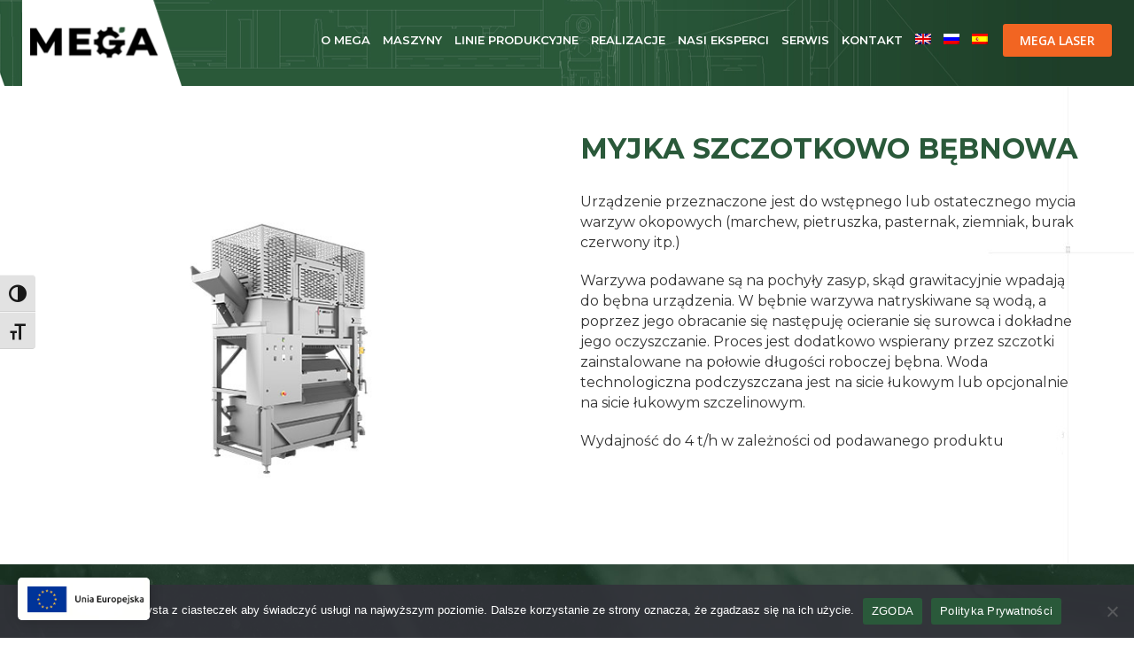

--- FILE ---
content_type: text/html; charset=UTF-8
request_url: https://megabelzyce.pl/produkty/myjka-szczotkowo-bebnowa/
body_size: 33012
content:
<!DOCTYPE html>
<html lang="pl-PL" >
<head>
		<meta charset="UTF-8" /><meta name="viewport" content="width=device-width, initial-scale=1.0, minimum-scale=1.0, maximum-scale=1.0, user-scalable=0" /><meta http-equiv="X-UA-Compatible" content="IE=edge,chrome=1" /><meta name="format-detection" content="telephone=no"><script type="text/javascript">var ajaxurl = "https://megabelzyce.pl/wp-admin/admin-ajax.php";</script><meta name='robots' content='index, follow, max-image-preview:large, max-snippet:-1, max-video-preview:-1' />
<link rel="alternate" hreflang="pl" href="https://megabelzyce.pl/produkty/myjka-szczotkowo-bebnowa/" />
<link rel="alternate" hreflang="en" href="https://megabelzyce.pl/en/produkty/drum-brush-washer/" />
<link rel="alternate" hreflang="ru" href="https://megabelzyce.pl/ru/produkty/%d1%89%d1%91%d1%82%d0%be%d1%87%d0%bd%d0%b0%d1%8f-%d0%b1%d0%b0%d1%80%d0%b0%d0%b1%d0%b0%d0%bd%d0%bd%d0%b0%d1%8f-%d0%bc%d0%be%d0%b9%d0%ba%d0%b0/" />
<link rel="alternate" hreflang="es" href="https://megabelzyce.pl/es/produkty/lavadora-de-cepillos-y-tambores/" />
<link rel="alternate" hreflang="x-default" href="https://megabelzyce.pl/produkty/myjka-szczotkowo-bebnowa/" />

		<style id="critical-path-css" type="text/css">
			body,html{width:100%;height:100%;margin:0;padding:0}.page-preloader{top:0;left:0;z-index:999;position:fixed;height:100%;width:100%;text-align:center}.preloader-preview-area{-webkit-animation-delay:-.2s;animation-delay:-.2s;top:50%;-webkit-transform:translateY(100%);-ms-transform:translateY(100%);transform:translateY(100%);margin-top:10px;max-height:calc(50% - 20px);opacity:1;width:100%;text-align:center;position:absolute}.preloader-logo{max-width:90%;top:50%;-webkit-transform:translateY(-100%);-ms-transform:translateY(-100%);transform:translateY(-100%);margin:-10px auto 0 auto;max-height:calc(50% - 20px);opacity:1;position:relative}.ball-pulse>div{width:15px;height:15px;border-radius:100%;margin:2px;-webkit-animation-fill-mode:both;animation-fill-mode:both;display:inline-block;-webkit-animation:ball-pulse .75s infinite cubic-bezier(.2,.68,.18,1.08);animation:ball-pulse .75s infinite cubic-bezier(.2,.68,.18,1.08)}.ball-pulse>div:nth-child(1){-webkit-animation-delay:-.36s;animation-delay:-.36s}.ball-pulse>div:nth-child(2){-webkit-animation-delay:-.24s;animation-delay:-.24s}.ball-pulse>div:nth-child(3){-webkit-animation-delay:-.12s;animation-delay:-.12s}@-webkit-keyframes ball-pulse{0%{-webkit-transform:scale(1);transform:scale(1);opacity:1}45%{-webkit-transform:scale(.1);transform:scale(.1);opacity:.7}80%{-webkit-transform:scale(1);transform:scale(1);opacity:1}}@keyframes ball-pulse{0%{-webkit-transform:scale(1);transform:scale(1);opacity:1}45%{-webkit-transform:scale(.1);transform:scale(.1);opacity:.7}80%{-webkit-transform:scale(1);transform:scale(1);opacity:1}}.ball-clip-rotate-pulse{position:relative;-webkit-transform:translateY(-15px) translateX(-10px);-ms-transform:translateY(-15px) translateX(-10px);transform:translateY(-15px) translateX(-10px);display:inline-block}.ball-clip-rotate-pulse>div{-webkit-animation-fill-mode:both;animation-fill-mode:both;position:absolute;top:0;left:0;border-radius:100%}.ball-clip-rotate-pulse>div:first-child{height:36px;width:36px;top:7px;left:-7px;-webkit-animation:ball-clip-rotate-pulse-scale 1s 0s cubic-bezier(.09,.57,.49,.9) infinite;animation:ball-clip-rotate-pulse-scale 1s 0s cubic-bezier(.09,.57,.49,.9) infinite}.ball-clip-rotate-pulse>div:last-child{position:absolute;width:50px;height:50px;left:-16px;top:-2px;background:0 0;border:2px solid;-webkit-animation:ball-clip-rotate-pulse-rotate 1s 0s cubic-bezier(.09,.57,.49,.9) infinite;animation:ball-clip-rotate-pulse-rotate 1s 0s cubic-bezier(.09,.57,.49,.9) infinite;-webkit-animation-duration:1s;animation-duration:1s}@-webkit-keyframes ball-clip-rotate-pulse-rotate{0%{-webkit-transform:rotate(0) scale(1);transform:rotate(0) scale(1)}50%{-webkit-transform:rotate(180deg) scale(.6);transform:rotate(180deg) scale(.6)}100%{-webkit-transform:rotate(360deg) scale(1);transform:rotate(360deg) scale(1)}}@keyframes ball-clip-rotate-pulse-rotate{0%{-webkit-transform:rotate(0) scale(1);transform:rotate(0) scale(1)}50%{-webkit-transform:rotate(180deg) scale(.6);transform:rotate(180deg) scale(.6)}100%{-webkit-transform:rotate(360deg) scale(1);transform:rotate(360deg) scale(1)}}@-webkit-keyframes ball-clip-rotate-pulse-scale{30%{-webkit-transform:scale(.3);transform:scale(.3)}100%{-webkit-transform:scale(1);transform:scale(1)}}@keyframes ball-clip-rotate-pulse-scale{30%{-webkit-transform:scale(.3);transform:scale(.3)}100%{-webkit-transform:scale(1);transform:scale(1)}}@-webkit-keyframes square-spin{25%{-webkit-transform:perspective(100px) rotateX(180deg) rotateY(0);transform:perspective(100px) rotateX(180deg) rotateY(0)}50%{-webkit-transform:perspective(100px) rotateX(180deg) rotateY(180deg);transform:perspective(100px) rotateX(180deg) rotateY(180deg)}75%{-webkit-transform:perspective(100px) rotateX(0) rotateY(180deg);transform:perspective(100px) rotateX(0) rotateY(180deg)}100%{-webkit-transform:perspective(100px) rotateX(0) rotateY(0);transform:perspective(100px) rotateX(0) rotateY(0)}}@keyframes square-spin{25%{-webkit-transform:perspective(100px) rotateX(180deg) rotateY(0);transform:perspective(100px) rotateX(180deg) rotateY(0)}50%{-webkit-transform:perspective(100px) rotateX(180deg) rotateY(180deg);transform:perspective(100px) rotateX(180deg) rotateY(180deg)}75%{-webkit-transform:perspective(100px) rotateX(0) rotateY(180deg);transform:perspective(100px) rotateX(0) rotateY(180deg)}100%{-webkit-transform:perspective(100px) rotateX(0) rotateY(0);transform:perspective(100px) rotateX(0) rotateY(0)}}.square-spin{display:inline-block}.square-spin>div{-webkit-animation-fill-mode:both;animation-fill-mode:both;width:50px;height:50px;-webkit-animation:square-spin 3s 0s cubic-bezier(.09,.57,.49,.9) infinite;animation:square-spin 3s 0s cubic-bezier(.09,.57,.49,.9) infinite}.cube-transition{position:relative;-webkit-transform:translate(-25px,-25px);-ms-transform:translate(-25px,-25px);transform:translate(-25px,-25px);display:inline-block}.cube-transition>div{-webkit-animation-fill-mode:both;animation-fill-mode:both;width:15px;height:15px;position:absolute;top:-5px;left:-5px;-webkit-animation:cube-transition 1.6s 0s infinite ease-in-out;animation:cube-transition 1.6s 0s infinite ease-in-out}.cube-transition>div:last-child{-webkit-animation-delay:-.8s;animation-delay:-.8s}@-webkit-keyframes cube-transition{25%{-webkit-transform:translateX(50px) scale(.5) rotate(-90deg);transform:translateX(50px) scale(.5) rotate(-90deg)}50%{-webkit-transform:translate(50px,50px) rotate(-180deg);transform:translate(50px,50px) rotate(-180deg)}75%{-webkit-transform:translateY(50px) scale(.5) rotate(-270deg);transform:translateY(50px) scale(.5) rotate(-270deg)}100%{-webkit-transform:rotate(-360deg);transform:rotate(-360deg)}}@keyframes cube-transition{25%{-webkit-transform:translateX(50px) scale(.5) rotate(-90deg);transform:translateX(50px) scale(.5) rotate(-90deg)}50%{-webkit-transform:translate(50px,50px) rotate(-180deg);transform:translate(50px,50px) rotate(-180deg)}75%{-webkit-transform:translateY(50px) scale(.5) rotate(-270deg);transform:translateY(50px) scale(.5) rotate(-270deg)}100%{-webkit-transform:rotate(-360deg);transform:rotate(-360deg)}}.ball-scale>div{border-radius:100%;margin:2px;-webkit-animation-fill-mode:both;animation-fill-mode:both;display:inline-block;height:60px;width:60px;-webkit-animation:ball-scale 1s 0s ease-in-out infinite;animation:ball-scale 1s 0s ease-in-out infinite}@-webkit-keyframes ball-scale{0%{-webkit-transform:scale(0);transform:scale(0)}100%{-webkit-transform:scale(1);transform:scale(1);opacity:0}}@keyframes ball-scale{0%{-webkit-transform:scale(0);transform:scale(0)}100%{-webkit-transform:scale(1);transform:scale(1);opacity:0}}.line-scale>div{-webkit-animation-fill-mode:both;animation-fill-mode:both;display:inline-block;width:5px;height:50px;border-radius:2px;margin:2px}.line-scale>div:nth-child(1){-webkit-animation:line-scale 1s -.5s infinite cubic-bezier(.2,.68,.18,1.08);animation:line-scale 1s -.5s infinite cubic-bezier(.2,.68,.18,1.08)}.line-scale>div:nth-child(2){-webkit-animation:line-scale 1s -.4s infinite cubic-bezier(.2,.68,.18,1.08);animation:line-scale 1s -.4s infinite cubic-bezier(.2,.68,.18,1.08)}.line-scale>div:nth-child(3){-webkit-animation:line-scale 1s -.3s infinite cubic-bezier(.2,.68,.18,1.08);animation:line-scale 1s -.3s infinite cubic-bezier(.2,.68,.18,1.08)}.line-scale>div:nth-child(4){-webkit-animation:line-scale 1s -.2s infinite cubic-bezier(.2,.68,.18,1.08);animation:line-scale 1s -.2s infinite cubic-bezier(.2,.68,.18,1.08)}.line-scale>div:nth-child(5){-webkit-animation:line-scale 1s -.1s infinite cubic-bezier(.2,.68,.18,1.08);animation:line-scale 1s -.1s infinite cubic-bezier(.2,.68,.18,1.08)}@-webkit-keyframes line-scale{0%{-webkit-transform:scaley(1);transform:scaley(1)}50%{-webkit-transform:scaley(.4);transform:scaley(.4)}100%{-webkit-transform:scaley(1);transform:scaley(1)}}@keyframes line-scale{0%{-webkit-transform:scaley(1);transform:scaley(1)}50%{-webkit-transform:scaley(.4);transform:scaley(.4)}100%{-webkit-transform:scaley(1);transform:scaley(1)}}.ball-scale-multiple{position:relative;-webkit-transform:translateY(30px);-ms-transform:translateY(30px);transform:translateY(30px);display:inline-block}.ball-scale-multiple>div{border-radius:100%;-webkit-animation-fill-mode:both;animation-fill-mode:both;margin:2px;position:absolute;left:-30px;top:0;opacity:0;margin:0;width:50px;height:50px;-webkit-animation:ball-scale-multiple 1s 0s linear infinite;animation:ball-scale-multiple 1s 0s linear infinite}.ball-scale-multiple>div:nth-child(2){-webkit-animation-delay:-.2s;animation-delay:-.2s}.ball-scale-multiple>div:nth-child(3){-webkit-animation-delay:-.2s;animation-delay:-.2s}@-webkit-keyframes ball-scale-multiple{0%{-webkit-transform:scale(0);transform:scale(0);opacity:0}5%{opacity:1}100%{-webkit-transform:scale(1);transform:scale(1);opacity:0}}@keyframes ball-scale-multiple{0%{-webkit-transform:scale(0);transform:scale(0);opacity:0}5%{opacity:1}100%{-webkit-transform:scale(1);transform:scale(1);opacity:0}}.ball-pulse-sync{display:inline-block}.ball-pulse-sync>div{width:15px;height:15px;border-radius:100%;margin:2px;-webkit-animation-fill-mode:both;animation-fill-mode:both;display:inline-block}.ball-pulse-sync>div:nth-child(1){-webkit-animation:ball-pulse-sync .6s -.21s infinite ease-in-out;animation:ball-pulse-sync .6s -.21s infinite ease-in-out}.ball-pulse-sync>div:nth-child(2){-webkit-animation:ball-pulse-sync .6s -.14s infinite ease-in-out;animation:ball-pulse-sync .6s -.14s infinite ease-in-out}.ball-pulse-sync>div:nth-child(3){-webkit-animation:ball-pulse-sync .6s -70ms infinite ease-in-out;animation:ball-pulse-sync .6s -70ms infinite ease-in-out}@-webkit-keyframes ball-pulse-sync{33%{-webkit-transform:translateY(10px);transform:translateY(10px)}66%{-webkit-transform:translateY(-10px);transform:translateY(-10px)}100%{-webkit-transform:translateY(0);transform:translateY(0)}}@keyframes ball-pulse-sync{33%{-webkit-transform:translateY(10px);transform:translateY(10px)}66%{-webkit-transform:translateY(-10px);transform:translateY(-10px)}100%{-webkit-transform:translateY(0);transform:translateY(0)}}.transparent-circle{display:inline-block;border-top:.5em solid rgba(255,255,255,.2);border-right:.5em solid rgba(255,255,255,.2);border-bottom:.5em solid rgba(255,255,255,.2);border-left:.5em solid #fff;-webkit-transform:translateZ(0);transform:translateZ(0);-webkit-animation:transparent-circle 1.1s infinite linear;animation:transparent-circle 1.1s infinite linear;width:50px;height:50px;border-radius:50%}.transparent-circle:after{border-radius:50%;width:10em;height:10em}@-webkit-keyframes transparent-circle{0%{-webkit-transform:rotate(0);transform:rotate(0)}100%{-webkit-transform:rotate(360deg);transform:rotate(360deg)}}@keyframes transparent-circle{0%{-webkit-transform:rotate(0);transform:rotate(0)}100%{-webkit-transform:rotate(360deg);transform:rotate(360deg)}}.ball-spin-fade-loader{position:relative;top:-10px;left:-10px;display:inline-block}.ball-spin-fade-loader>div{width:15px;height:15px;border-radius:100%;margin:2px;-webkit-animation-fill-mode:both;animation-fill-mode:both;position:absolute;-webkit-animation:ball-spin-fade-loader 1s infinite linear;animation:ball-spin-fade-loader 1s infinite linear}.ball-spin-fade-loader>div:nth-child(1){top:25px;left:0;animation-delay:-.84s;-webkit-animation-delay:-.84s}.ball-spin-fade-loader>div:nth-child(2){top:17.05px;left:17.05px;animation-delay:-.72s;-webkit-animation-delay:-.72s}.ball-spin-fade-loader>div:nth-child(3){top:0;left:25px;animation-delay:-.6s;-webkit-animation-delay:-.6s}.ball-spin-fade-loader>div:nth-child(4){top:-17.05px;left:17.05px;animation-delay:-.48s;-webkit-animation-delay:-.48s}.ball-spin-fade-loader>div:nth-child(5){top:-25px;left:0;animation-delay:-.36s;-webkit-animation-delay:-.36s}.ball-spin-fade-loader>div:nth-child(6){top:-17.05px;left:-17.05px;animation-delay:-.24s;-webkit-animation-delay:-.24s}.ball-spin-fade-loader>div:nth-child(7){top:0;left:-25px;animation-delay:-.12s;-webkit-animation-delay:-.12s}.ball-spin-fade-loader>div:nth-child(8){top:17.05px;left:-17.05px;animation-delay:0s;-webkit-animation-delay:0s}@-webkit-keyframes ball-spin-fade-loader{50%{opacity:.3;-webkit-transform:scale(.4);transform:scale(.4)}100%{opacity:1;-webkit-transform:scale(1);transform:scale(1)}}@keyframes ball-spin-fade-loader{50%{opacity:.3;-webkit-transform:scale(.4);transform:scale(.4)}100%{opacity:1;-webkit-transform:scale(1);transform:scale(1)}}		</style>

		
	<!-- This site is optimized with the Yoast SEO plugin v26.6 - https://yoast.com/wordpress/plugins/seo/ -->
	<title>MYJKA SZCZOTKOWO BĘBNOWA - Mega Bełżyce</title>
	<meta name="description" content="Urządzenie przeznaczone jest do wstępnego lub ostatecznego mycia warzyw okopowych (marchew, pietruszka, pasternak, ziemniak, burak czerwony itp.)" />
	<link rel="canonical" href="https://megabelzyce.pl/produkty/myjka-szczotkowo-bebnowa/" />
	<meta property="og:locale" content="pl_PL" />
	<meta property="og:type" content="article" />
	<meta property="og:title" content="MYJKA SZCZOTKOWO BĘBNOWA - Mega Bełżyce" />
	<meta property="og:description" content="Urządzenie przeznaczone jest do wstępnego lub ostatecznego mycia warzyw okopowych (marchew, pietruszka, pasternak, ziemniak, burak czerwony itp.)" />
	<meta property="og:url" content="https://megabelzyce.pl/produkty/myjka-szczotkowo-bebnowa/" />
	<meta property="og:site_name" content="Mega Bełżyce" />
	<meta property="article:publisher" content="https://www.facebook.com/MegaBelzyceMaszyny/?locale=pl_PL" />
	<meta property="article:modified_time" content="2023-11-08T12:05:38+00:00" />
	<meta property="og:image" content="https://megabelzyce.pl/wp-content/uploads/2022/05/myjka-bebnowa-do-warzyw-okopowych.jpg" />
	<meta property="og:image:width" content="600" />
	<meta property="og:image:height" content="500" />
	<meta property="og:image:type" content="image/jpeg" />
	<meta name="twitter:card" content="summary_large_image" />
	<meta name="twitter:label1" content="Szacowany czas czytania" />
	<meta name="twitter:data1" content="2 minuty" />
	<script type="application/ld+json" class="yoast-schema-graph">{"@context":"https://schema.org","@graph":[{"@type":"WebPage","@id":"https://megabelzyce.pl/produkty/myjka-szczotkowo-bebnowa/","url":"https://megabelzyce.pl/produkty/myjka-szczotkowo-bebnowa/","name":"MYJKA SZCZOTKOWO BĘBNOWA - Mega Bełżyce","isPartOf":{"@id":"https://megabelzyce.pl/#website"},"primaryImageOfPage":{"@id":"https://megabelzyce.pl/produkty/myjka-szczotkowo-bebnowa/#primaryimage"},"image":{"@id":"https://megabelzyce.pl/produkty/myjka-szczotkowo-bebnowa/#primaryimage"},"thumbnailUrl":"https://megabelzyce.pl/wp-content/uploads/2022/05/myjka-bebnowa-do-warzyw-okopowych.jpg","datePublished":"2022-05-19T13:12:59+00:00","dateModified":"2023-11-08T12:05:38+00:00","description":"Urządzenie przeznaczone jest do wstępnego lub ostatecznego mycia warzyw okopowych (marchew, pietruszka, pasternak, ziemniak, burak czerwony itp.)","breadcrumb":{"@id":"https://megabelzyce.pl/produkty/myjka-szczotkowo-bebnowa/#breadcrumb"},"inLanguage":"pl-PL","potentialAction":[{"@type":"ReadAction","target":["https://megabelzyce.pl/produkty/myjka-szczotkowo-bebnowa/"]}]},{"@type":"ImageObject","inLanguage":"pl-PL","@id":"https://megabelzyce.pl/produkty/myjka-szczotkowo-bebnowa/#primaryimage","url":"https://megabelzyce.pl/wp-content/uploads/2022/05/myjka-bebnowa-do-warzyw-okopowych.jpg","contentUrl":"https://megabelzyce.pl/wp-content/uploads/2022/05/myjka-bebnowa-do-warzyw-okopowych.jpg","width":600,"height":500},{"@type":"BreadcrumbList","@id":"https://megabelzyce.pl/produkty/myjka-szczotkowo-bebnowa/#breadcrumb","itemListElement":[{"@type":"ListItem","position":1,"name":"Home","item":"https://megabelzyce.pl/"},{"@type":"ListItem","position":2,"name":"Portfolios","item":"https://megabelzyce.pl/ru/produkty/"},{"@type":"ListItem","position":3,"name":"MYJKA SZCZOTKOWO BĘBNOWA"}]},{"@type":"WebSite","@id":"https://megabelzyce.pl/#website","url":"https://megabelzyce.pl/","name":"Mega Bełżyce","description":"Maszyny dla przemysłu spożywczego","publisher":{"@id":"https://megabelzyce.pl/#organization"},"potentialAction":[{"@type":"SearchAction","target":{"@type":"EntryPoint","urlTemplate":"https://megabelzyce.pl/?s={search_term_string}"},"query-input":{"@type":"PropertyValueSpecification","valueRequired":true,"valueName":"search_term_string"}}],"inLanguage":"pl-PL"},{"@type":"Organization","@id":"https://megabelzyce.pl/#organization","name":"Mega Bełżyce","url":"https://megabelzyce.pl/","logo":{"@type":"ImageObject","inLanguage":"pl-PL","@id":"https://megabelzyce.pl/#/schema/logo/image/","url":"https://megabelzyce.pl/wp-content/uploads/2023/10/logo-mega-skos-5.png","contentUrl":"https://megabelzyce.pl/wp-content/uploads/2023/10/logo-mega-skos-5.png","width":181,"height":98,"caption":"Mega Bełżyce"},"image":{"@id":"https://megabelzyce.pl/#/schema/logo/image/"},"sameAs":["https://www.facebook.com/MegaBelzyceMaszyny/?locale=pl_PL","https://www.linkedin.com/company/mega-sp-z-o-o/"]}]}</script>
	<!-- / Yoast SEO plugin. -->


<link rel="alternate" type="application/rss+xml" title="Mega Bełżyce &raquo; Kanał z wpisami" href="https://megabelzyce.pl/feed/" />

<link rel="shortcut icon" href="https://www.megabelzyce.pl/wp-content/uploads/2022/03/favicon.png"  />
<style type="text/css">.brave_popup{display:none}</style><script data-no-optimize="1"> var brave_popup_data = {}; var bravepop_emailValidation=false; var brave_popup_videos = {};  var brave_popup_formData = {};var brave_popup_adminUser = false; var brave_popup_pageInfo = {"type":"single","pageID":1243,"singleType":"portfolio"};  var bravepop_emailSuggestions={};</script><script type="text/javascript">window.abb = {};php = {};window.PHP = {};PHP.ajax = "https://megabelzyce.pl/wp-admin/admin-ajax.php";PHP.wp_p_id = "1243";var mk_header_parallax, mk_banner_parallax, mk_page_parallax, mk_footer_parallax, mk_body_parallax;var mk_images_dir = "https://megabelzyce.pl/wp-content/themes/jupiter/assets/images",mk_theme_js_path = "https://megabelzyce.pl/wp-content/themes/jupiter/assets/js",mk_theme_dir = "https://megabelzyce.pl/wp-content/themes/jupiter",mk_captcha_placeholder = "Enter Captcha",mk_captcha_invalid_txt = "Invalid. Try again.",mk_captcha_correct_txt = "Captcha correct.",mk_responsive_nav_width = 900,mk_vertical_header_back = "Back",mk_vertical_header_anim = "1",mk_check_rtl = true,mk_grid_width = 1200,mk_ajax_search_option = "disable",mk_preloader_bg_color = "#fff",mk_accent_color = "#24472f",mk_go_to_top =  "true",mk_smooth_scroll =  "true",mk_show_background_video =  "true",mk_preloader_bar_color = "#24472f",mk_preloader_logo = "https://www.megabelzyce.pl/wp-content/uploads/2022/03/preloader.png";var mk_header_parallax = false,mk_banner_parallax = false,mk_footer_parallax = false,mk_body_parallax = false,mk_no_more_posts = "No More Posts",mk_typekit_id   = "",mk_google_fonts = ["Montserrat:100italic,200italic,300italic,400italic,500italic,600italic,700italic,800italic,900italic,100,200,300,400,500,600,700,800,900:latin-ext","Montserrat:100italic,200italic,300italic,400italic,500italic,600italic,700italic,800italic,900italic,100,200,300,400,500,600,700,800,900","Open Sans:100italic,200italic,300italic,400italic,500italic,600italic,700italic,800italic,900italic,100,200,300,400,500,600,700,800,900"],mk_global_lazyload = true;</script><link rel="alternate" title="oEmbed (JSON)" type="application/json+oembed" href="https://megabelzyce.pl/wp-json/oembed/1.0/embed?url=https%3A%2F%2Fmegabelzyce.pl%2Fprodukty%2Fmyjka-szczotkowo-bebnowa%2F" />
<link rel="alternate" title="oEmbed (XML)" type="text/xml+oembed" href="https://megabelzyce.pl/wp-json/oembed/1.0/embed?url=https%3A%2F%2Fmegabelzyce.pl%2Fprodukty%2Fmyjka-szczotkowo-bebnowa%2F&#038;format=xml" />
<style id='wp-img-auto-sizes-contain-inline-css' type='text/css'>
img:is([sizes=auto i],[sizes^="auto," i]){contain-intrinsic-size:3000px 1500px}
/*# sourceURL=wp-img-auto-sizes-contain-inline-css */
</style>
<link rel='stylesheet' id='mkhb-render-css' href='https://megabelzyce.pl/wp-content/themes/jupiter/header-builder/includes/assets/css/mkhb-render.css?ver=6.12.0' type='text/css' media='all' />
<style id='mkhb-inline-css' type='text/css'>
#cjav34ik3000t3h60kcd083p8 .mkhb-logo-el__image { width:218px; } #cjav34ons000w3h60z489z2jv.mkhb-nav-container { margin:0 10px 0 0; z-index:301; text-align:right; display:inline-block; vertical-align:top; } #cjav34ons000w3h60z489z2jv .mkhb-navigation-ul > li.menu-item > a.menu-item-link { color:rgba(255,255,255,1); padding:15px 7px 15px 7px; font-size:; font-weight:600; margin-right:; } #cjav34ons000w3h60z489z2jv .mkhb-navigation-ul > li.menu-item:last-of-type > a.menu-item-link { margin-right:0; } #cjav34ons000w3h60z489z2jv .mkhb-navigation ul.sub-menu a.menu-item-link { color:rgba(255,255,255,1); font-size:13px; font-weight:500; } #cjav34ons000w3h60z489z2jv .mkhb-navigation li.hb-no-mega-menu ul.sub-menu { background-color:rgba(42,89,58,0.84); } #cjav34ons000w3h60z489z2jv .mkhb-navigation ul.sub-menu a.menu-item-link:hover, #cjav34ons000w3h60z489z2jv .mkhb-navigation-ul ul.sub-menu li.current-menu-item > a.menu-item-link, #cjav34ons000w3h60z489z2jv .mkhb-navigation-ul ul.sub-menu li.current-menu-parent > a.menu-item-link { background-color:rgba(42,89,58,0.84); color:rgba(228,101,30,1); } #cjav34ons000w3h60z489z2jv-wrap .mkhb-navigation-resp__ul > li > a { font-family:Montserrat; font-weight:600; font-size:; color:rgba(255,255,255,1); background-color:; } #cjav34ons000w3h60z489z2jv-wrap .mkhb-navigation-resp__ul > li:hover > a { color:rgba(228,101,30,1); background-color:rgba(42,89,58,0); } #cjav34ons000w3h60z489z2jv-wrap .mkhb-navigation-resp__ul > li > ul { background-color:rgba(42,89,58,0.84); } #cjav34ons000w3h60z489z2jv-wrap .mkhb-navigation-resp__ul > li > ul li a { font-family:Montserrat; font-weight:500; font-size:13px; color:rgba(255,255,255,1); } #cjav34ons000w3h60z489z2jv-wrap .mkhb-navigation-resp__ul > li > ul li:hover > a { color:rgba(228,101,30,1); background-color:rgba(42,89,58,0.84); } #cjav34ons000w3h60z489z2jv.mkhb-menu-nav-style-text a { font-family:Montserrat; } #cjav34ons000w3h60z489z2jv.mkhb-menu-hover-style-2 .mkhb-navigation-ul>li.menu-item>a { background-color:initial; } #cjav34ons000w3h60z489z2jv.mkhb-menu-hover-style-2 .mkhb-navigation-ul > li.menu-item > a.menu-item-link:hover, #cjav34ons000w3h60z489z2jv.mkhb-menu-hover-style-2 .mkhb-navigation-ul > li.menu-item:hover > a.menu-item-link, #cjav34ons000w3h60z489z2jv.mkhb-menu-hover-style-2 .mkhb-navigation-ul > li.current-menu-item > a.menu-item-link, #cjav34ons000w3h60z489z2jv.mkhb-menu-hover-style-2 .mkhb-navigation-ul > li.current-menu-ancestor > a.menu-item-link { color:rgba(228,101,30,1); background-color:rgba(42,89,58,0); } .mkhb-navigation-resp__wrap { background-color:#fff; } .mkhb-navigation-resp__menu > div { background-color:#444444; } .mkhb-navigation-resp__ul li ul li .megamenu-title:hover, .mkhb-navigation-resp__ul li ul li .megamenu-title, .mkhb-navigation-resp__ul li a, .mkhb-navigation-resp__ul li ul li a:hover, .mkhb-navigation-resp__ul .mkhb-navigation-resp__arrow { color:#444444; } #cl7syb5la000q3578ppu6fo7b.mkhb-nav-container { margin:5px 0 0 0; z-index:301; text-align:right; display:inline-block; vertical-align:top; } #cl7syb5la000q3578ppu6fo7b .mkhb-navigation-ul > li.menu-item > a.menu-item-link { color:rgba(255,255,255,1); padding:7px 17px 7px 17px; font-size:14px; font-weight:; margin-right:; } #cl7syb5la000q3578ppu6fo7b .mkhb-navigation-ul > li.menu-item:last-of-type > a.menu-item-link { margin-right:0; } #cl7syb5la000q3578ppu6fo7b .mkhb-navigation ul.sub-menu a.menu-item-link { color:rgba(255,255,255,1); font-size:14px; font-weight:; } #cl7syb5la000q3578ppu6fo7b .mkhb-navigation li.hb-no-mega-menu ul.sub-menu { background-color:rgba(235,235,235,0); } #cl7syb5la000q3578ppu6fo7b .mkhb-navigation ul.sub-menu a.menu-item-link:hover, #cl7syb5la000q3578ppu6fo7b .mkhb-navigation-ul ul.sub-menu li.current-menu-item > a.menu-item-link, #cl7syb5la000q3578ppu6fo7b .mkhb-navigation-ul ul.sub-menu li.current-menu-parent > a.menu-item-link { background-color:rgba(179,229,252,0); color:rgba(255,255,255,1); } #cl7syb5la000q3578ppu6fo7b-wrap .mkhb-navigation-resp__ul > li > a { font-family:Open Sans; font-weight:; font-size:14px; color:rgba(255,255,255,1); background-color:; } #cl7syb5la000q3578ppu6fo7b-wrap .mkhb-navigation-resp__ul > li:hover > a { color:rgba(255,255,255,1); background-color:rgba(179,229,252,0); } #cl7syb5la000q3578ppu6fo7b-wrap .mkhb-navigation-resp__ul > li > ul { background-color:rgba(235,235,235,0); } #cl7syb5la000q3578ppu6fo7b-wrap .mkhb-navigation-resp__ul > li > ul li a { font-family:Open Sans; font-weight:; font-size:14px; color:rgba(255,255,255,1); } #cl7syb5la000q3578ppu6fo7b-wrap .mkhb-navigation-resp__ul > li > ul li:hover > a { color:rgba(255,255,255,1); background-color:rgba(179,229,252,0); } #cl7syb5la000q3578ppu6fo7b.mkhb-menu-nav-style-text a { font-family:Open Sans; } #cl7syb5la000q3578ppu6fo7b.mkhb-menu-hover-style-2 .mkhb-navigation-ul>li.menu-item>a { background-color:initial; } #cl7syb5la000q3578ppu6fo7b.mkhb-menu-hover-style-2 .mkhb-navigation-ul > li.menu-item > a.menu-item-link:hover, #cl7syb5la000q3578ppu6fo7b.mkhb-menu-hover-style-2 .mkhb-navigation-ul > li.menu-item:hover > a.menu-item-link, #cl7syb5la000q3578ppu6fo7b.mkhb-menu-hover-style-2 .mkhb-navigation-ul > li.current-menu-item > a.menu-item-link, #cl7syb5la000q3578ppu6fo7b.mkhb-menu-hover-style-2 .mkhb-navigation-ul > li.current-menu-ancestor > a.menu-item-link { color:rgba(255,255,255,1); background-color:rgba(179,229,252,0); } .mkhb-navigation-resp__wrap { background-color:#fff; } .mkhb-navigation-resp__menu > div { background-color:#444444; } .mkhb-navigation-resp__ul li ul li .megamenu-title:hover, .mkhb-navigation-resp__ul li ul li .megamenu-title, .mkhb-navigation-resp__ul li a, .mkhb-navigation-resp__ul li ul li a:hover, .mkhb-navigation-resp__ul .mkhb-navigation-resp__arrow { color:#444444; } #cjav33agj000e3h60rfxvfi89 { padding:22px 15px 20px 0; }#cjav33agj00083h60kveb7pt2 { background-image:url(https://megabelzyce.pl/wp-content/uploads/2022/09/header-tlo-3.png);background-repeat:no-repeat;background-position:top right;background-attachment:fixed; }#cjav33agj00083h60kveb7pt2 > .mkhb-row__container { max-width:1260px; }#cl10umnce000v386f93wbrhba .mkhb-logo-el__image { width:181px; } #cl7szcmja000w3578ctsncsey.mkhb-nav-container { margin:32px 0 0 0; z-index:301; text-align:right; display:inline-block; vertical-align:top; } #cl7szcmja000w3578ctsncsey .mkhb-navigation-ul > li.menu-item > a.menu-item-link { color:rgba(255,255,255,1); padding:7px 10px 7px 10px; font-size:; font-weight:; margin-right:; } #cl7szcmja000w3578ctsncsey .mkhb-navigation-ul > li.menu-item:last-of-type > a.menu-item-link { margin-right:0; } #cl7szcmja000w3578ctsncsey .mkhb-navigation ul.sub-menu a.menu-item-link { color:rgba(255,255,255,1); font-size:13px; font-weight:; } #cl7szcmja000w3578ctsncsey .mkhb-navigation li.hb-no-mega-menu ul.sub-menu { background-color:rgba(235,235,235,0); } #cl7szcmja000w3578ctsncsey .mkhb-navigation ul.sub-menu a.menu-item-link:hover, #cl7szcmja000w3578ctsncsey .mkhb-navigation-ul ul.sub-menu li.current-menu-item > a.menu-item-link, #cl7szcmja000w3578ctsncsey .mkhb-navigation-ul ul.sub-menu li.current-menu-parent > a.menu-item-link { background-color:rgba(179,229,252,0); color:rgba(255,255,255,1); } #cl7szcmja000w3578ctsncsey-wrap .mkhb-navigation-resp__ul > li > a { font-family:Open Sans; font-weight:; font-size:; color:rgba(255,255,255,1); background-color:; } #cl7szcmja000w3578ctsncsey-wrap .mkhb-navigation-resp__ul > li:hover > a { color:rgba(255,255,255,1); background-color:rgba(179,229,252,0); } #cl7szcmja000w3578ctsncsey-wrap .mkhb-navigation-resp__ul > li > ul { background-color:rgba(235,235,235,0); } #cl7szcmja000w3578ctsncsey-wrap .mkhb-navigation-resp__ul > li > ul li a { font-family:Open Sans; font-weight:; font-size:13px; color:rgba(255,255,255,1); } #cl7szcmja000w3578ctsncsey-wrap .mkhb-navigation-resp__ul > li > ul li:hover > a { color:rgba(255,255,255,1); background-color:rgba(179,229,252,0); } #cl7szcmja000w3578ctsncsey.mkhb-menu-nav-style-text a { font-family:Open Sans; } #cl7szcmja000w3578ctsncsey.mkhb-menu-hover-style-2 .mkhb-navigation-ul>li.menu-item>a { background-color:initial; } #cl7szcmja000w3578ctsncsey.mkhb-menu-hover-style-2 .mkhb-navigation-ul > li.menu-item > a.menu-item-link:hover, #cl7szcmja000w3578ctsncsey.mkhb-menu-hover-style-2 .mkhb-navigation-ul > li.menu-item:hover > a.menu-item-link, #cl7szcmja000w3578ctsncsey.mkhb-menu-hover-style-2 .mkhb-navigation-ul > li.current-menu-item > a.menu-item-link, #cl7szcmja000w3578ctsncsey.mkhb-menu-hover-style-2 .mkhb-navigation-ul > li.current-menu-ancestor > a.menu-item-link { color:rgba(255,255,255,1); background-color:rgba(179,229,252,0); } .mkhb-navigation-resp__wrap { background-color:#fff; } .mkhb-navigation-resp__menu > div { background-color:#444444; } .mkhb-navigation-resp__ul li ul li .megamenu-title:hover, .mkhb-navigation-resp__ul li ul li .megamenu-title, .mkhb-navigation-resp__ul li a, .mkhb-navigation-resp__ul li ul li a:hover, .mkhb-navigation-resp__ul .mkhb-navigation-resp__arrow { color:#444444; } #cl10un0ml000x386figuflhet.mkhb-nav-container { margin:32px 0 0 0; z-index:301; text-align:right; display:inline-block; vertical-align:top; } #cl10un0ml000x386figuflhet .mkhb-navigation-ul > li.menu-item > a.menu-item-link { color:; padding:10px 20px 10px 20px; font-size:14px; font-weight:600; margin-right:; } #cl10un0ml000x386figuflhet .mkhb-navigation-ul > li.menu-item:last-of-type > a.menu-item-link { margin-right:0; } #cl10un0ml000x386figuflhet .mkhb-navigation ul.sub-menu a.menu-item-link { color:rgba(34,34,34,1); font-size:13px; font-weight:600; } #cl10un0ml000x386figuflhet .mkhb-navigation li.hb-no-mega-menu ul.sub-menu { background-color:rgba(255,255,255,1); } #cl10un0ml000x386figuflhet .mkhb-navigation ul.sub-menu a.menu-item-link:hover, #cl10un0ml000x386figuflhet .mkhb-navigation-ul ul.sub-menu li.current-menu-item > a.menu-item-link, #cl10un0ml000x386figuflhet .mkhb-navigation-ul ul.sub-menu li.current-menu-parent > a.menu-item-link { background-color:rgba(255,255,255,1); color:rgba(228,101,30,1); } #cl10un0ml000x386figuflhet-wrap .mkhb-navigation-resp__ul > li > a { font-family:Montserrat; font-weight:600; font-size:14px; color:; background-color:; } #cl10un0ml000x386figuflhet-wrap .mkhb-navigation-resp__ul > li:hover > a { color:rgba(228,101,30,1); background-color:rgba(255,255,255,1); } #cl10un0ml000x386figuflhet-wrap .mkhb-navigation-resp__ul > li > ul { background-color:rgba(255,255,255,1); } #cl10un0ml000x386figuflhet-wrap .mkhb-navigation-resp__ul > li > ul li a { font-family:Montserrat; font-weight:600; font-size:13px; color:rgba(34,34,34,1); } #cl10un0ml000x386figuflhet-wrap .mkhb-navigation-resp__ul > li > ul li:hover > a { color:rgba(228,101,30,1); background-color:rgba(255,255,255,1); } #cl10un0ml000x386figuflhet .mkhb-navigation-resp { text-align:right; display:inline-block; vertical-align:top; } #cl10un0ml000x386figuflhet .mkhb-navigation-resp__box { background:rgba(255,255,255,0); border-radius:; padding:10px 20px 10px 20px; border-top:0 solid #ffffff; border-right:0 solid #ffffff; border-bottom:0 solid #ffffff; border-left:0 solid #ffffff; height:34px;width:60px; } #cl10un0ml000x386figuflhet .mkhb-navigation-resp__bar, #cl10un0ml000x386figuflhet .mkhb-navigation-resp__bar:after, #cl10un0ml000x386figuflhet .mkhb-navigation-resp__bar:before { width:20px; height:2px; background:; } #cl10un0ml000x386figuflhet .mkhb-navigation-resp__box:hover { background:rgba(255,255,255,0); } #cl10un0ml000x386figuflhet .mkhb-navigation-resp__box:hover .mkhb-navigation-resp__bar, #cl10un0ml000x386figuflhet .mkhb-navigation-resp__box:hover .mkhb-navigation-resp__bar:after, #cl10un0ml000x386figuflhet .mkhb-navigation-resp__box:hover .mkhb-navigation-resp__bar:before { background:rgba(228,101,30,1); } #cl10un0ml000x386figuflhet .fullscreen-active .mkhb-navigation-resp__bar, #cl10un0ml000x386figuflhet .fullscreen-active .mkhb-navigation-resp__box:hover .mkhb-navigation-resp__bar { background:rgba( 255, 255, 255, 0 ); } #cl10un0ml000x386figuflhet .mkhb-navigation-resp__bar { transform:translateY(6px); } #cl10un0ml000x386figuflhet .mkhb-navigation-resp__bar:before { bottom:6px; } #cl10un0ml000x386figuflhet .mkhb-navigation-resp__bar:after { top:6px; } #cl10un0ml000x386figuflhet .fullscreen-active .mkhb-navigation-resp__bar:after { top:0; } #cl10un0ml000x386figuflhet .fullscreen-active .mkhb-navigation-resp__bar:before { bottom:0; } #cl10un0ml000x386figuflhet-wrap .mkhb-navigation-resp__arrow { line-height:52px; } #cl10un0ml000x386figuflhet-wrap .mkhb-navigation-resp__ul > li > a { padding-top:15px; padding-bottom:15px; } @media (max-width:767px) { #cl10un0ml000x386figuflhet.mkhb-el-tablet { display:none !important; } } @media (min-width:768px) and (max-width:1024px) { #cl10un0ml000x386figuflhet.mkhb-el-mobile { display:none !important; } } @media (min-width:1025px) { #cl10un0ml000x386figuflhet.mkhb-el-tablet, #cl10un0ml000x386figuflhet.mkhb-el-mobile { display:none !important; } } .mkhb-navigation-resp__wrap { background-color:#fff; } .mkhb-navigation-resp__menu > div { background-color:#444444; } .mkhb-navigation-resp__ul li ul li .megamenu-title:hover, .mkhb-navigation-resp__ul li ul li .megamenu-title, .mkhb-navigation-resp__ul li a, .mkhb-navigation-resp__ul li ul li a:hover, .mkhb-navigation-resp__ul .mkhb-navigation-resp__arrow { color:#444444; } #cl7szg3cz000y3578y5j1t1h8.mkhb-nav-container { margin:32px 0 0 0; z-index:301; text-align:right; display:inline-block; vertical-align:top; } #cl7szg3cz000y3578y5j1t1h8 .mkhb-navigation-ul > li.menu-item > a.menu-item-link { color:rgba(255,255,255,1); padding:10px 10px 10px 7px; font-size:; font-weight:; margin-right:; } #cl7szg3cz000y3578y5j1t1h8 .mkhb-navigation-ul > li.menu-item:last-of-type > a.menu-item-link { margin-right:0; } #cl7szg3cz000y3578y5j1t1h8 .mkhb-navigation ul.sub-menu a.menu-item-link { color:rgba(255,255,255,1); font-size:13px; font-weight:; } #cl7szg3cz000y3578y5j1t1h8 .mkhb-navigation li.hb-no-mega-menu ul.sub-menu { background-color:rgba(235,235,235,0); } #cl7szg3cz000y3578y5j1t1h8 .mkhb-navigation ul.sub-menu a.menu-item-link:hover, #cl7szg3cz000y3578y5j1t1h8 .mkhb-navigation-ul ul.sub-menu li.current-menu-item > a.menu-item-link, #cl7szg3cz000y3578y5j1t1h8 .mkhb-navigation-ul ul.sub-menu li.current-menu-parent > a.menu-item-link { background-color:rgba(179,229,252,0); color:rgba(255,255,255,1); } #cl7szg3cz000y3578y5j1t1h8-wrap .mkhb-navigation-resp__ul > li > a { font-family:Open Sans; font-weight:; font-size:; color:rgba(255,255,255,1); background-color:; } #cl7szg3cz000y3578y5j1t1h8-wrap .mkhb-navigation-resp__ul > li:hover > a { color:rgba(255,255,255,1); background-color:rgba(179,229,252,0); } #cl7szg3cz000y3578y5j1t1h8-wrap .mkhb-navigation-resp__ul > li > ul { background-color:rgba(235,235,235,0); } #cl7szg3cz000y3578y5j1t1h8-wrap .mkhb-navigation-resp__ul > li > ul li a { font-family:Open Sans; font-weight:; font-size:13px; color:rgba(255,255,255,1); } #cl7szg3cz000y3578y5j1t1h8-wrap .mkhb-navigation-resp__ul > li > ul li:hover > a { color:rgba(255,255,255,1); background-color:rgba(179,229,252,0); } #cl7szg3cz000y3578y5j1t1h8.mkhb-menu-nav-style-text a { font-family:Open Sans; } #cl7szg3cz000y3578y5j1t1h8.mkhb-menu-hover-style-2 .mkhb-navigation-ul>li.menu-item>a { background-color:initial; } #cl7szg3cz000y3578y5j1t1h8.mkhb-menu-hover-style-2 .mkhb-navigation-ul > li.menu-item > a.menu-item-link:hover, #cl7szg3cz000y3578y5j1t1h8.mkhb-menu-hover-style-2 .mkhb-navigation-ul > li.menu-item:hover > a.menu-item-link, #cl7szg3cz000y3578y5j1t1h8.mkhb-menu-hover-style-2 .mkhb-navigation-ul > li.current-menu-item > a.menu-item-link, #cl7szg3cz000y3578y5j1t1h8.mkhb-menu-hover-style-2 .mkhb-navigation-ul > li.current-menu-ancestor > a.menu-item-link { color:rgba(255,255,255,1); background-color:rgba(179,229,252,0); } .mkhb-navigation-resp__wrap { background-color:#fff; } .mkhb-navigation-resp__menu > div { background-color:#444444; } .mkhb-navigation-resp__ul li ul li .megamenu-title:hover, .mkhb-navigation-resp__ul li ul li .megamenu-title, .mkhb-navigation-resp__ul li a, .mkhb-navigation-resp__ul li ul li a:hover, .mkhb-navigation-resp__ul .mkhb-navigation-resp__arrow { color:#444444; } #cl10umf61000h386fmdi9qtp0 { background-image:url(https://megabelzyce.pl/wp-content/uploads/2022/03/header-tlo-tablet.png);background-repeat:no-repeat;background-position:top right;background-attachment:scroll; }#cl10u9bvc000d386fxeklaaxj .mkhb-logo-el__image { width:160px; } #cl7syvbwx000u35788okqptyi.mkhb-nav-container { margin:18px 0 0 0; z-index:301; text-align:center; display:inline-block; vertical-align:top; } #cl7syvbwx000u35788okqptyi .mkhb-navigation-ul > li.menu-item > a.menu-item-link { color:rgba(255,255,255,1); padding:3px 3px 3px 3px; font-size:11px; font-weight:; margin-right:; } #cl7syvbwx000u35788okqptyi .mkhb-navigation-ul > li.menu-item:last-of-type > a.menu-item-link { margin-right:0; } #cl7syvbwx000u35788okqptyi .mkhb-navigation ul.sub-menu a.menu-item-link { color:rgba(255,255,255,1); font-size:11px; font-weight:; } #cl7syvbwx000u35788okqptyi .mkhb-navigation li.hb-no-mega-menu ul.sub-menu { background-color:rgba(235,235,235,0); } #cl7syvbwx000u35788okqptyi .mkhb-navigation ul.sub-menu a.menu-item-link:hover, #cl7syvbwx000u35788okqptyi .mkhb-navigation-ul ul.sub-menu li.current-menu-item > a.menu-item-link, #cl7syvbwx000u35788okqptyi .mkhb-navigation-ul ul.sub-menu li.current-menu-parent > a.menu-item-link { background-color:rgba(179,229,252,0); color:rgba(255,255,255,1); } #cl7syvbwx000u35788okqptyi-wrap .mkhb-navigation-resp__ul > li > a { font-family:Open Sans; font-weight:; font-size:11px; color:rgba(255,255,255,1); background-color:; } #cl7syvbwx000u35788okqptyi-wrap .mkhb-navigation-resp__ul > li:hover > a { color:rgba(255,255,255,1); background-color:rgba(179,229,252,0); } #cl7syvbwx000u35788okqptyi-wrap .mkhb-navigation-resp__ul > li > ul { background-color:rgba(235,235,235,0); } #cl7syvbwx000u35788okqptyi-wrap .mkhb-navigation-resp__ul > li > ul li a { font-family:Open Sans; font-weight:; font-size:11px; color:rgba(255,255,255,1); } #cl7syvbwx000u35788okqptyi-wrap .mkhb-navigation-resp__ul > li > ul li:hover > a { color:rgba(255,255,255,1); background-color:rgba(179,229,252,0); } #cl7syvbwx000u35788okqptyi.mkhb-menu-nav-style-text a { font-family:Open Sans; } #cl7syvbwx000u35788okqptyi.mkhb-menu-hover-style-2 .mkhb-navigation-ul>li.menu-item>a { background-color:initial; } #cl7syvbwx000u35788okqptyi.mkhb-menu-hover-style-2 .mkhb-navigation-ul > li.menu-item > a.menu-item-link:hover, #cl7syvbwx000u35788okqptyi.mkhb-menu-hover-style-2 .mkhb-navigation-ul > li.menu-item:hover > a.menu-item-link, #cl7syvbwx000u35788okqptyi.mkhb-menu-hover-style-2 .mkhb-navigation-ul > li.current-menu-item > a.menu-item-link, #cl7syvbwx000u35788okqptyi.mkhb-menu-hover-style-2 .mkhb-navigation-ul > li.current-menu-ancestor > a.menu-item-link { color:rgba(255,255,255,1); background-color:rgba(179,229,252,0); } .mkhb-navigation-resp__wrap { background-color:#fff; } .mkhb-navigation-resp__menu > div { background-color:#444444; } .mkhb-navigation-resp__ul li ul li .megamenu-title:hover, .mkhb-navigation-resp__ul li ul li .megamenu-title, .mkhb-navigation-resp__ul li a, .mkhb-navigation-resp__ul li ul li a:hover, .mkhb-navigation-resp__ul .mkhb-navigation-resp__arrow { color:#444444; } #cl10ucdq4000e386f76vgoqmp.mkhb-nav-container { margin:15px 0 0 0; z-index:301; text-align:right; display:inline-block; vertical-align:top; } #cl10ucdq4000e386f76vgoqmp .mkhb-navigation-ul > li.menu-item > a.menu-item-link { color:; padding:10px 10px 10px 17px; font-size:14px; font-weight:600; margin-right:; } #cl10ucdq4000e386f76vgoqmp .mkhb-navigation-ul > li.menu-item:last-of-type > a.menu-item-link { margin-right:0; } #cl10ucdq4000e386f76vgoqmp .mkhb-navigation ul.sub-menu a.menu-item-link { color:rgba(34,34,34,1); font-size:13px; font-weight:600; } #cl10ucdq4000e386f76vgoqmp .mkhb-navigation li.hb-no-mega-menu ul.sub-menu { background-color:rgba(255,255,255,1); } #cl10ucdq4000e386f76vgoqmp .mkhb-navigation ul.sub-menu a.menu-item-link:hover, #cl10ucdq4000e386f76vgoqmp .mkhb-navigation-ul ul.sub-menu li.current-menu-item > a.menu-item-link, #cl10ucdq4000e386f76vgoqmp .mkhb-navigation-ul ul.sub-menu li.current-menu-parent > a.menu-item-link { background-color:rgba(255,255,255,1); color:rgba(228,101,30,1); } #cl10ucdq4000e386f76vgoqmp-wrap .mkhb-navigation-resp__ul > li > a { font-family:Montserrat; font-weight:600; font-size:14px; color:; background-color:; } #cl10ucdq4000e386f76vgoqmp-wrap .mkhb-navigation-resp__ul > li:hover > a { color:rgba(228,101,30,1); background-color:rgba(255,255,255,1); } #cl10ucdq4000e386f76vgoqmp-wrap .mkhb-navigation-resp__ul > li > ul { background-color:rgba(255,255,255,1); } #cl10ucdq4000e386f76vgoqmp-wrap .mkhb-navigation-resp__ul > li > ul li a { font-family:Montserrat; font-weight:600; font-size:13px; color:rgba(34,34,34,1); } #cl10ucdq4000e386f76vgoqmp-wrap .mkhb-navigation-resp__ul > li > ul li:hover > a { color:rgba(228,101,30,1); background-color:rgba(255,255,255,1); } #cl10ucdq4000e386f76vgoqmp .mkhb-navigation-resp { text-align:right; display:inline-block; vertical-align:top; } #cl10ucdq4000e386f76vgoqmp .mkhb-navigation-resp__box { background:rgba(255,255,255,0); border-radius:; padding:10px 10px 10px 17px; border-top:0 solid #ffffff; border-right:0 solid #ffffff; border-bottom:0 solid #ffffff; border-left:0 solid #ffffff; height:34px;width:47px; } #cl10ucdq4000e386f76vgoqmp .mkhb-navigation-resp__bar, #cl10ucdq4000e386f76vgoqmp .mkhb-navigation-resp__bar:after, #cl10ucdq4000e386f76vgoqmp .mkhb-navigation-resp__bar:before { width:20px; height:2px; background:; } #cl10ucdq4000e386f76vgoqmp .mkhb-navigation-resp__box:hover { background:rgba(255,255,255,0); } #cl10ucdq4000e386f76vgoqmp .mkhb-navigation-resp__box:hover .mkhb-navigation-resp__bar, #cl10ucdq4000e386f76vgoqmp .mkhb-navigation-resp__box:hover .mkhb-navigation-resp__bar:after, #cl10ucdq4000e386f76vgoqmp .mkhb-navigation-resp__box:hover .mkhb-navigation-resp__bar:before { background:rgba(228,101,30,1); } #cl10ucdq4000e386f76vgoqmp .fullscreen-active .mkhb-navigation-resp__bar, #cl10ucdq4000e386f76vgoqmp .fullscreen-active .mkhb-navigation-resp__box:hover .mkhb-navigation-resp__bar { background:rgba( 255, 255, 255, 0 ); } #cl10ucdq4000e386f76vgoqmp .mkhb-navigation-resp__bar { transform:translateY(6px); } #cl10ucdq4000e386f76vgoqmp .mkhb-navigation-resp__bar:before { bottom:6px; } #cl10ucdq4000e386f76vgoqmp .mkhb-navigation-resp__bar:after { top:6px; } #cl10ucdq4000e386f76vgoqmp .fullscreen-active .mkhb-navigation-resp__bar:after { top:0; } #cl10ucdq4000e386f76vgoqmp .fullscreen-active .mkhb-navigation-resp__bar:before { bottom:0; } #cl10ucdq4000e386f76vgoqmp-wrap .mkhb-navigation-resp__arrow { line-height:52px; } #cl10ucdq4000e386f76vgoqmp-wrap .mkhb-navigation-resp__ul > li > a { padding-top:15px; padding-bottom:15px; } @media (max-width:767px) { #cl10ucdq4000e386f76vgoqmp.mkhb-el-tablet { display:none !important; } } @media (min-width:768px) and (max-width:1024px) { #cl10ucdq4000e386f76vgoqmp.mkhb-el-mobile { display:none !important; } } @media (min-width:1025px) { #cl10ucdq4000e386f76vgoqmp.mkhb-el-tablet, #cl10ucdq4000e386f76vgoqmp.mkhb-el-mobile { display:none !important; } } .mkhb-navigation-resp__wrap { background-color:#fff; } .mkhb-navigation-resp__menu > div { background-color:#444444; } .mkhb-navigation-resp__ul li ul li .megamenu-title:hover, .mkhb-navigation-resp__ul li ul li .megamenu-title, .mkhb-navigation-resp__ul li a, .mkhb-navigation-resp__ul li ul li a:hover, .mkhb-navigation-resp__ul .mkhb-navigation-resp__arrow { color:#444444; } #cl768ekne000o3578ltuezj7v.mkhb-nav-container { margin:11px 0 0 0; z-index:301; text-align:right; display:inline-block; vertical-align:top; } #cl768ekne000o3578ltuezj7v .mkhb-navigation-ul > li.menu-item > a.menu-item-link { color:; padding:10px 0 10px 10px; font-size:; font-weight:; margin-right:; } #cl768ekne000o3578ltuezj7v .mkhb-navigation-ul > li.menu-item:last-of-type > a.menu-item-link { margin-right:0; } #cl768ekne000o3578ltuezj7v .mkhb-navigation ul.sub-menu a.menu-item-link { color:; font-size:; font-weight:; } #cl768ekne000o3578ltuezj7v .mkhb-navigation li.hb-no-mega-menu ul.sub-menu { background-color:rgba(235,235,235,0); } #cl768ekne000o3578ltuezj7v .mkhb-navigation ul.sub-menu a.menu-item-link:hover, #cl768ekne000o3578ltuezj7v .mkhb-navigation-ul ul.sub-menu li.current-menu-item > a.menu-item-link, #cl768ekne000o3578ltuezj7v .mkhb-navigation-ul ul.sub-menu li.current-menu-parent > a.menu-item-link { background-color:rgba(179,229,252,0); color:#444444; } #cl768ekne000o3578ltuezj7v-wrap .mkhb-navigation-resp__ul > li > a { font-family:Open Sans; font-weight:; font-size:; color:; background-color:; } #cl768ekne000o3578ltuezj7v-wrap .mkhb-navigation-resp__ul > li:hover > a { color:; background-color:rgba(179,229,252,0); } #cl768ekne000o3578ltuezj7v-wrap .mkhb-navigation-resp__ul > li > ul { background-color:rgba(235,235,235,0); } #cl768ekne000o3578ltuezj7v-wrap .mkhb-navigation-resp__ul > li > ul li a { font-family:Open Sans; font-weight:; font-size:; color:; } #cl768ekne000o3578ltuezj7v-wrap .mkhb-navigation-resp__ul > li > ul li:hover > a { color:#444444; background-color:rgba(179,229,252,0); } #cl768ekne000o3578ltuezj7v.mkhb-menu-nav-style-text a { font-family:Open Sans; } #cl768ekne000o3578ltuezj7v.mkhb-menu-hover-style-1 .mkhb-navigation-ul > li.menu-item > a.menu-item-link { margin:auto; } #cl768ekne000o3578ltuezj7v.mkhb-menu-hover-style-1 .mkhb-navigation-ul > li.menu-item { margin-right:; } #cl768ekne000o3578ltuezj7v.mkhb-menu-hover-style-1 .mkhb-navigation-ul > li.menu-item:last-of-type { margin-right:0; } #cl768ekne000o3578ltuezj7v.mkhb-menu-hover-style-1 .mkhb-navigation-ul>li.menu-item:before { background-color:initial; } #cl768ekne000o3578ltuezj7v.mkhb-menu-hover-style-1 .mkhb-navigation-ul > li.menu-item > a.menu-item-link:hover, #cl768ekne000o3578ltuezj7v.mkhb-menu-hover-style-1 .mkhb-navigation-ul > li.menu-item:hover > a.menu-item-link, #cl768ekne000o3578ltuezj7v.mkhb-menu-hover-style-1 .mkhb-navigation-ul > li.current-menu-item > a.menu-item-link, #cl768ekne000o3578ltuezj7v.mkhb-menu-hover-style-1 .mkhb-navigation-ul > li.current-menu-ancestor > a.menu-item-link { color:#444444; } #cl768ekne000o3578ltuezj7v.mkhb-menu-hover-style-1 .mkhb-navigation-ul > li.dropdownOpen:before, #cl768ekne000o3578ltuezj7v.mkhb-menu-hover-style-1 .mkhb-navigation-ul > li.active:before, #cl768ekne000o3578ltuezj7v.mkhb-menu-hover-style-1 .mkhb-navigation-ul > li.open:before, #cl768ekne000o3578ltuezj7v.mkhb-menu-hover-style-1 .mkhb-navigation-ul > li.menu-item:hover:before, #cl768ekne000o3578ltuezj7v.mkhb-menu-hover-style-1 .mkhb-navigation-ul > li.current-menu-item:before, #cl768ekne000o3578ltuezj7v.mkhb-menu-hover-style-1 .mkhb-navigation-ul > li.current-menu-ancestor:before { background-color:rgba(179,229,252,0); } .mkhb-navigation-resp__wrap { background-color:#fff; } .mkhb-navigation-resp__menu > div { background-color:#444444; } .mkhb-navigation-resp__ul li ul li .megamenu-title:hover, .mkhb-navigation-resp__ul li ul li .megamenu-title, .mkhb-navigation-resp__ul li a, .mkhb-navigation-resp__ul li ul li a:hover, .mkhb-navigation-resp__ul .mkhb-navigation-resp__arrow { color:#444444; } #cl10u91fv0006386fz0m0os43 { background-image:url(https://megabelzyce.pl/wp-content/uploads/2022/03/header-tlo-shartphone.png);background-repeat:no-repeat;background-position:top right;background-attachment:scroll; }#cjaw85jjh000t3h605es6hisx .mkhb-logo-el__image { width:132px; } #cjaw85s9k000w3h60l3vlyks0.mkhb-nav-container { margin:0; z-index:301; text-align:right; display:inline-block; vertical-align:top; } #cjaw85s9k000w3h60l3vlyks0 .mkhb-navigation-ul > li.menu-item > a.menu-item-link { color:rgba(255,255,255,1); padding:10px 10px 10px 10px; font-size:12px; font-weight:; margin-right:; } #cjaw85s9k000w3h60l3vlyks0 .mkhb-navigation-ul > li.menu-item:last-of-type > a.menu-item-link { margin-right:0; } #cjaw85s9k000w3h60l3vlyks0 .mkhb-navigation ul.sub-menu a.menu-item-link { color:rgba(255,255,255,1); font-size:; font-weight:; } #cjaw85s9k000w3h60l3vlyks0 .mkhb-navigation li.hb-no-mega-menu ul.sub-menu { background-color:rgba(42,89,58,0.85); } #cjaw85s9k000w3h60l3vlyks0 .mkhb-navigation ul.sub-menu a.menu-item-link:hover, #cjaw85s9k000w3h60l3vlyks0 .mkhb-navigation-ul ul.sub-menu li.current-menu-item > a.menu-item-link, #cjaw85s9k000w3h60l3vlyks0 .mkhb-navigation-ul ul.sub-menu li.current-menu-parent > a.menu-item-link { background-color:rgba(42,89,58,0.85); color:rgba(228,101,30,1); } #cjaw85s9k000w3h60l3vlyks0-wrap .mkhb-navigation-resp__ul > li > a { font-family:Montserrat; font-weight:; font-size:12px; color:rgba(255,255,255,1); background-color:rgba(255,255,255,0); } #cjaw85s9k000w3h60l3vlyks0-wrap .mkhb-navigation-resp__ul > li:hover > a { color:rgba(228,101,30,1); background-color:rgba(255,255,255,0); } #cjaw85s9k000w3h60l3vlyks0-wrap .mkhb-navigation-resp__ul > li > ul { background-color:rgba(42,89,58,0.85); } #cjaw85s9k000w3h60l3vlyks0-wrap .mkhb-navigation-resp__ul > li > ul li a { font-family:Montserrat; font-weight:; font-size:; color:rgba(255,255,255,1); } #cjaw85s9k000w3h60l3vlyks0-wrap .mkhb-navigation-resp__ul > li > ul li:hover > a { color:rgba(228,101,30,1); background-color:rgba(42,89,58,0.85); } #cjaw85s9k000w3h60l3vlyks0.mkhb-menu-nav-style-text a { font-family:Montserrat; } #cjaw85s9k000w3h60l3vlyks0.mkhb-menu-hover-style-2 .mkhb-navigation-ul>li.menu-item>a { background-color:rgba(255,255,255,0); } #cjaw85s9k000w3h60l3vlyks0.mkhb-menu-hover-style-2 .mkhb-navigation-ul > li.menu-item > a.menu-item-link:hover, #cjaw85s9k000w3h60l3vlyks0.mkhb-menu-hover-style-2 .mkhb-navigation-ul > li.menu-item:hover > a.menu-item-link, #cjaw85s9k000w3h60l3vlyks0.mkhb-menu-hover-style-2 .mkhb-navigation-ul > li.current-menu-item > a.menu-item-link, #cjaw85s9k000w3h60l3vlyks0.mkhb-menu-hover-style-2 .mkhb-navigation-ul > li.current-menu-ancestor > a.menu-item-link { color:rgba(228,101,30,1); background-color:rgba(255,255,255,0); } .mkhb-navigation-resp__wrap { background-color:#fff; } .mkhb-navigation-resp__menu > div { background-color:#444444; } .mkhb-navigation-resp__ul li ul li .megamenu-title:hover, .mkhb-navigation-resp__ul li ul li .megamenu-title, .mkhb-navigation-resp__ul li a, .mkhb-navigation-resp__ul li ul li a:hover, .mkhb-navigation-resp__ul .mkhb-navigation-resp__arrow { color:#444444; } #cl7sylnwn000t35788xrslgye.mkhb-nav-container { margin:2px 0 0 0; z-index:301; text-align:right; display:inline-block; vertical-align:top; } #cl7sylnwn000t35788xrslgye .mkhb-navigation-ul > li.menu-item > a.menu-item-link { color:rgba(255,255,255,1); padding:5px 12px 5px 12px; font-size:12px; font-weight:; margin-right:; } #cl7sylnwn000t35788xrslgye .mkhb-navigation-ul > li.menu-item:last-of-type > a.menu-item-link { margin-right:0; } #cl7sylnwn000t35788xrslgye .mkhb-navigation ul.sub-menu a.menu-item-link { color:rgba(255,255,255,1); font-size:; font-weight:; } #cl7sylnwn000t35788xrslgye .mkhb-navigation li.hb-no-mega-menu ul.sub-menu { background-color:rgba(235,235,235,0); } #cl7sylnwn000t35788xrslgye .mkhb-navigation ul.sub-menu a.menu-item-link:hover, #cl7sylnwn000t35788xrslgye .mkhb-navigation-ul ul.sub-menu li.current-menu-item > a.menu-item-link, #cl7sylnwn000t35788xrslgye .mkhb-navigation-ul ul.sub-menu li.current-menu-parent > a.menu-item-link { background-color:rgba(179,229,252,0); color:rgba(255,255,255,1); } #cl7sylnwn000t35788xrslgye-wrap .mkhb-navigation-resp__ul > li > a { font-family:Open Sans; font-weight:; font-size:12px; color:rgba(255,255,255,1); background-color:; } #cl7sylnwn000t35788xrslgye-wrap .mkhb-navigation-resp__ul > li:hover > a { color:rgba(255,255,255,1); background-color:rgba(179,229,252,0); } #cl7sylnwn000t35788xrslgye-wrap .mkhb-navigation-resp__ul > li > ul { background-color:rgba(235,235,235,0); } #cl7sylnwn000t35788xrslgye-wrap .mkhb-navigation-resp__ul > li > ul li a { font-family:Open Sans; font-weight:; font-size:; color:rgba(255,255,255,1); } #cl7sylnwn000t35788xrslgye-wrap .mkhb-navigation-resp__ul > li > ul li:hover > a { color:rgba(255,255,255,1); background-color:rgba(179,229,252,0); } #cl7sylnwn000t35788xrslgye.mkhb-menu-nav-style-text a { font-family:Open Sans; } #cl7sylnwn000t35788xrslgye.mkhb-menu-hover-style-2 .mkhb-navigation-ul>li.menu-item>a { background-color:initial; } #cl7sylnwn000t35788xrslgye.mkhb-menu-hover-style-2 .mkhb-navigation-ul > li.menu-item > a.menu-item-link:hover, #cl7sylnwn000t35788xrslgye.mkhb-menu-hover-style-2 .mkhb-navigation-ul > li.menu-item:hover > a.menu-item-link, #cl7sylnwn000t35788xrslgye.mkhb-menu-hover-style-2 .mkhb-navigation-ul > li.current-menu-item > a.menu-item-link, #cl7sylnwn000t35788xrslgye.mkhb-menu-hover-style-2 .mkhb-navigation-ul > li.current-menu-ancestor > a.menu-item-link { color:rgba(255,255,255,1); background-color:rgba(179,229,252,0); } .mkhb-navigation-resp__wrap { background-color:#fff; } .mkhb-navigation-resp__menu > div { background-color:#444444; } .mkhb-navigation-resp__ul li ul li .megamenu-title:hover, .mkhb-navigation-resp__ul li ul li .megamenu-title, .mkhb-navigation-resp__ul li a, .mkhb-navigation-resp__ul li ul li a:hover, .mkhb-navigation-resp__ul .mkhb-navigation-resp__arrow { color:#444444; } #cjaw8544s00083h60zsjk5h6z { background-color:rgba(42,89,58,1); }#cjaw8544s00083h60zsjk5h6z > .mkhb-row__container { max-width:1260px; }#cjaw8544s00083h60zsjk5h6z .mkhb-row__container { padding:10px 0 10px 0;border-color:rgba(0,0,0,0) rgba(0,0,0,0) rgba(0,0,0,0) rgba(0,0,0,0); }
/*# sourceURL=mkhb-inline-css */
</style>
<link rel='stylesheet' id='pt-cv-public-style-css' href='https://megabelzyce.pl/wp-content/plugins/content-views-query-and-display-post-page/public/assets/css/cv.css?ver=4.2.1' type='text/css' media='all' />
<link rel='stylesheet' id='pt-cv-public-pro-style-css' href='https://megabelzyce.pl/wp-content/plugins/pt-content-views-pro/public/assets/css/cvpro.min.css?ver=7.2.2' type='text/css' media='all' />
<link rel='stylesheet' id='wp-block-library-css' href='https://megabelzyce.pl/wp-includes/css/dist/block-library/style.min.css?ver=6.9' type='text/css' media='all' />
<style id='global-styles-inline-css' type='text/css'>
:root{--wp--preset--aspect-ratio--square: 1;--wp--preset--aspect-ratio--4-3: 4/3;--wp--preset--aspect-ratio--3-4: 3/4;--wp--preset--aspect-ratio--3-2: 3/2;--wp--preset--aspect-ratio--2-3: 2/3;--wp--preset--aspect-ratio--16-9: 16/9;--wp--preset--aspect-ratio--9-16: 9/16;--wp--preset--color--black: #000000;--wp--preset--color--cyan-bluish-gray: #abb8c3;--wp--preset--color--white: #ffffff;--wp--preset--color--pale-pink: #f78da7;--wp--preset--color--vivid-red: #cf2e2e;--wp--preset--color--luminous-vivid-orange: #ff6900;--wp--preset--color--luminous-vivid-amber: #fcb900;--wp--preset--color--light-green-cyan: #7bdcb5;--wp--preset--color--vivid-green-cyan: #00d084;--wp--preset--color--pale-cyan-blue: #8ed1fc;--wp--preset--color--vivid-cyan-blue: #0693e3;--wp--preset--color--vivid-purple: #9b51e0;--wp--preset--gradient--vivid-cyan-blue-to-vivid-purple: linear-gradient(135deg,rgb(6,147,227) 0%,rgb(155,81,224) 100%);--wp--preset--gradient--light-green-cyan-to-vivid-green-cyan: linear-gradient(135deg,rgb(122,220,180) 0%,rgb(0,208,130) 100%);--wp--preset--gradient--luminous-vivid-amber-to-luminous-vivid-orange: linear-gradient(135deg,rgb(252,185,0) 0%,rgb(255,105,0) 100%);--wp--preset--gradient--luminous-vivid-orange-to-vivid-red: linear-gradient(135deg,rgb(255,105,0) 0%,rgb(207,46,46) 100%);--wp--preset--gradient--very-light-gray-to-cyan-bluish-gray: linear-gradient(135deg,rgb(238,238,238) 0%,rgb(169,184,195) 100%);--wp--preset--gradient--cool-to-warm-spectrum: linear-gradient(135deg,rgb(74,234,220) 0%,rgb(151,120,209) 20%,rgb(207,42,186) 40%,rgb(238,44,130) 60%,rgb(251,105,98) 80%,rgb(254,248,76) 100%);--wp--preset--gradient--blush-light-purple: linear-gradient(135deg,rgb(255,206,236) 0%,rgb(152,150,240) 100%);--wp--preset--gradient--blush-bordeaux: linear-gradient(135deg,rgb(254,205,165) 0%,rgb(254,45,45) 50%,rgb(107,0,62) 100%);--wp--preset--gradient--luminous-dusk: linear-gradient(135deg,rgb(255,203,112) 0%,rgb(199,81,192) 50%,rgb(65,88,208) 100%);--wp--preset--gradient--pale-ocean: linear-gradient(135deg,rgb(255,245,203) 0%,rgb(182,227,212) 50%,rgb(51,167,181) 100%);--wp--preset--gradient--electric-grass: linear-gradient(135deg,rgb(202,248,128) 0%,rgb(113,206,126) 100%);--wp--preset--gradient--midnight: linear-gradient(135deg,rgb(2,3,129) 0%,rgb(40,116,252) 100%);--wp--preset--font-size--small: 13px;--wp--preset--font-size--medium: 20px;--wp--preset--font-size--large: 36px;--wp--preset--font-size--x-large: 42px;--wp--preset--spacing--20: 0.44rem;--wp--preset--spacing--30: 0.67rem;--wp--preset--spacing--40: 1rem;--wp--preset--spacing--50: 1.5rem;--wp--preset--spacing--60: 2.25rem;--wp--preset--spacing--70: 3.38rem;--wp--preset--spacing--80: 5.06rem;--wp--preset--shadow--natural: 6px 6px 9px rgba(0, 0, 0, 0.2);--wp--preset--shadow--deep: 12px 12px 50px rgba(0, 0, 0, 0.4);--wp--preset--shadow--sharp: 6px 6px 0px rgba(0, 0, 0, 0.2);--wp--preset--shadow--outlined: 6px 6px 0px -3px rgb(255, 255, 255), 6px 6px rgb(0, 0, 0);--wp--preset--shadow--crisp: 6px 6px 0px rgb(0, 0, 0);}:where(.is-layout-flex){gap: 0.5em;}:where(.is-layout-grid){gap: 0.5em;}body .is-layout-flex{display: flex;}.is-layout-flex{flex-wrap: wrap;align-items: center;}.is-layout-flex > :is(*, div){margin: 0;}body .is-layout-grid{display: grid;}.is-layout-grid > :is(*, div){margin: 0;}:where(.wp-block-columns.is-layout-flex){gap: 2em;}:where(.wp-block-columns.is-layout-grid){gap: 2em;}:where(.wp-block-post-template.is-layout-flex){gap: 1.25em;}:where(.wp-block-post-template.is-layout-grid){gap: 1.25em;}.has-black-color{color: var(--wp--preset--color--black) !important;}.has-cyan-bluish-gray-color{color: var(--wp--preset--color--cyan-bluish-gray) !important;}.has-white-color{color: var(--wp--preset--color--white) !important;}.has-pale-pink-color{color: var(--wp--preset--color--pale-pink) !important;}.has-vivid-red-color{color: var(--wp--preset--color--vivid-red) !important;}.has-luminous-vivid-orange-color{color: var(--wp--preset--color--luminous-vivid-orange) !important;}.has-luminous-vivid-amber-color{color: var(--wp--preset--color--luminous-vivid-amber) !important;}.has-light-green-cyan-color{color: var(--wp--preset--color--light-green-cyan) !important;}.has-vivid-green-cyan-color{color: var(--wp--preset--color--vivid-green-cyan) !important;}.has-pale-cyan-blue-color{color: var(--wp--preset--color--pale-cyan-blue) !important;}.has-vivid-cyan-blue-color{color: var(--wp--preset--color--vivid-cyan-blue) !important;}.has-vivid-purple-color{color: var(--wp--preset--color--vivid-purple) !important;}.has-black-background-color{background-color: var(--wp--preset--color--black) !important;}.has-cyan-bluish-gray-background-color{background-color: var(--wp--preset--color--cyan-bluish-gray) !important;}.has-white-background-color{background-color: var(--wp--preset--color--white) !important;}.has-pale-pink-background-color{background-color: var(--wp--preset--color--pale-pink) !important;}.has-vivid-red-background-color{background-color: var(--wp--preset--color--vivid-red) !important;}.has-luminous-vivid-orange-background-color{background-color: var(--wp--preset--color--luminous-vivid-orange) !important;}.has-luminous-vivid-amber-background-color{background-color: var(--wp--preset--color--luminous-vivid-amber) !important;}.has-light-green-cyan-background-color{background-color: var(--wp--preset--color--light-green-cyan) !important;}.has-vivid-green-cyan-background-color{background-color: var(--wp--preset--color--vivid-green-cyan) !important;}.has-pale-cyan-blue-background-color{background-color: var(--wp--preset--color--pale-cyan-blue) !important;}.has-vivid-cyan-blue-background-color{background-color: var(--wp--preset--color--vivid-cyan-blue) !important;}.has-vivid-purple-background-color{background-color: var(--wp--preset--color--vivid-purple) !important;}.has-black-border-color{border-color: var(--wp--preset--color--black) !important;}.has-cyan-bluish-gray-border-color{border-color: var(--wp--preset--color--cyan-bluish-gray) !important;}.has-white-border-color{border-color: var(--wp--preset--color--white) !important;}.has-pale-pink-border-color{border-color: var(--wp--preset--color--pale-pink) !important;}.has-vivid-red-border-color{border-color: var(--wp--preset--color--vivid-red) !important;}.has-luminous-vivid-orange-border-color{border-color: var(--wp--preset--color--luminous-vivid-orange) !important;}.has-luminous-vivid-amber-border-color{border-color: var(--wp--preset--color--luminous-vivid-amber) !important;}.has-light-green-cyan-border-color{border-color: var(--wp--preset--color--light-green-cyan) !important;}.has-vivid-green-cyan-border-color{border-color: var(--wp--preset--color--vivid-green-cyan) !important;}.has-pale-cyan-blue-border-color{border-color: var(--wp--preset--color--pale-cyan-blue) !important;}.has-vivid-cyan-blue-border-color{border-color: var(--wp--preset--color--vivid-cyan-blue) !important;}.has-vivid-purple-border-color{border-color: var(--wp--preset--color--vivid-purple) !important;}.has-vivid-cyan-blue-to-vivid-purple-gradient-background{background: var(--wp--preset--gradient--vivid-cyan-blue-to-vivid-purple) !important;}.has-light-green-cyan-to-vivid-green-cyan-gradient-background{background: var(--wp--preset--gradient--light-green-cyan-to-vivid-green-cyan) !important;}.has-luminous-vivid-amber-to-luminous-vivid-orange-gradient-background{background: var(--wp--preset--gradient--luminous-vivid-amber-to-luminous-vivid-orange) !important;}.has-luminous-vivid-orange-to-vivid-red-gradient-background{background: var(--wp--preset--gradient--luminous-vivid-orange-to-vivid-red) !important;}.has-very-light-gray-to-cyan-bluish-gray-gradient-background{background: var(--wp--preset--gradient--very-light-gray-to-cyan-bluish-gray) !important;}.has-cool-to-warm-spectrum-gradient-background{background: var(--wp--preset--gradient--cool-to-warm-spectrum) !important;}.has-blush-light-purple-gradient-background{background: var(--wp--preset--gradient--blush-light-purple) !important;}.has-blush-bordeaux-gradient-background{background: var(--wp--preset--gradient--blush-bordeaux) !important;}.has-luminous-dusk-gradient-background{background: var(--wp--preset--gradient--luminous-dusk) !important;}.has-pale-ocean-gradient-background{background: var(--wp--preset--gradient--pale-ocean) !important;}.has-electric-grass-gradient-background{background: var(--wp--preset--gradient--electric-grass) !important;}.has-midnight-gradient-background{background: var(--wp--preset--gradient--midnight) !important;}.has-small-font-size{font-size: var(--wp--preset--font-size--small) !important;}.has-medium-font-size{font-size: var(--wp--preset--font-size--medium) !important;}.has-large-font-size{font-size: var(--wp--preset--font-size--large) !important;}.has-x-large-font-size{font-size: var(--wp--preset--font-size--x-large) !important;}
/*# sourceURL=global-styles-inline-css */
</style>

<style id='classic-theme-styles-inline-css' type='text/css'>
/*! This file is auto-generated */
.wp-block-button__link{color:#fff;background-color:#32373c;border-radius:9999px;box-shadow:none;text-decoration:none;padding:calc(.667em + 2px) calc(1.333em + 2px);font-size:1.125em}.wp-block-file__button{background:#32373c;color:#fff;text-decoration:none}
/*# sourceURL=/wp-includes/css/classic-themes.min.css */
</style>
<link rel='stylesheet' id='contact-form-7-css' href='https://megabelzyce.pl/wp-content/plugins/contact-form-7/includes/css/styles.css?ver=6.1.4' type='text/css' media='all' />
<link rel='stylesheet' id='cookie-notice-front-css' href='https://megabelzyce.pl/wp-content/plugins/cookie-notice/css/front.min.css?ver=2.5.11' type='text/css' media='all' />
<link rel='stylesheet' id='jag-addons-style-css' href='https://megabelzyce.pl/wp-content/plugins/jag-creative-addons-bundle/includes/../assets/css/addons.css?ver=6.9' type='text/css' media='all' />
<link rel='stylesheet' id='font-awesome-v4shim-css' href='https://megabelzyce.pl/wp-content/plugins/types/vendor/toolset/toolset-common/res/lib/font-awesome/css/v4-shims.css?ver=5.13.0' type='text/css' media='screen' />
<link rel='stylesheet' id='font-awesome-css' href='https://megabelzyce.pl/wp-content/plugins/types/vendor/toolset/toolset-common/res/lib/font-awesome/css/all.css?ver=5.13.0' type='text/css' media='screen' />
<link rel='stylesheet' id='ui-font-css' href='https://megabelzyce.pl/wp-content/plugins/wp-accessibility/toolbar/fonts/css/a11y-toolbar.css?ver=2.2.6' type='text/css' media='all' />
<link rel='stylesheet' id='wpa-toolbar-css' href='https://megabelzyce.pl/wp-content/plugins/wp-accessibility/toolbar/css/a11y.css?ver=2.2.6' type='text/css' media='all' />
<link rel='stylesheet' id='ui-fontsize.css-css' href='https://megabelzyce.pl/wp-content/plugins/wp-accessibility/toolbar/css/a11y-fontsize.css?ver=2.2.6' type='text/css' media='all' />
<style id='ui-fontsize.css-inline-css' type='text/css'>
html { --wpa-font-size: clamp( 24px, 1.5rem, 36px ); --wpa-h1-size : clamp( 48px, 3rem, 72px ); --wpa-h2-size : clamp( 40px, 2.5rem, 60px ); --wpa-h3-size : clamp( 32px, 2rem, 48px ); --wpa-h4-size : clamp( 28px, 1.75rem, 42px ); --wpa-sub-list-size: 1.1em; --wpa-sub-sub-list-size: 1em; } 
/*# sourceURL=ui-fontsize.css-inline-css */
</style>
<link rel='stylesheet' id='wpa-style-css' href='https://megabelzyce.pl/wp-content/plugins/wp-accessibility/css/wpa-style.css?ver=2.2.6' type='text/css' media='all' />
<style id='wpa-style-inline-css' type='text/css'>
.wpa-hide-ltr#skiplinks a, .wpa-hide-ltr#skiplinks a:hover, .wpa-hide-ltr#skiplinks a:visited {
	
}
.wpa-hide-ltr#skiplinks a:active,  .wpa-hide-ltr#skiplinks a:focus {
	
}
	:root { --admin-bar-top : 7px; }
/*# sourceURL=wpa-style-inline-css */
</style>
<link rel='stylesheet' id='wpml-menu-item-0-css' href='https://megabelzyce.pl/wp-content/plugins/sitepress-multilingual-cms/templates/language-switchers/menu-item/style.min.css?ver=1' type='text/css' media='all' />
<link rel='stylesheet' id='cms-navigation-style-base-css' href='https://megabelzyce.pl/wp-content/plugins/wpml-cms-nav/res/css/cms-navigation-base.css?ver=1.5.6' type='text/css' media='screen' />
<link rel='stylesheet' id='cms-navigation-style-css' href='https://megabelzyce.pl/wp-content/plugins/wpml-cms-nav/res/css/cms-navigation.css?ver=1.5.6' type='text/css' media='screen' />
<link rel='stylesheet' id='theme-styles-css' href='https://megabelzyce.pl/wp-content/themes/jupiter/assets/stylesheet/min/full-styles.6.12.0.css?ver=1709128938' type='text/css' media='all' />
<style id='theme-styles-inline-css' type='text/css'>

			#wpadminbar {
				-webkit-backface-visibility: hidden;
				backface-visibility: hidden;
				-webkit-perspective: 1000;
				-ms-perspective: 1000;
				perspective: 1000;
				-webkit-transform: translateZ(0px);
				-ms-transform: translateZ(0px);
				transform: translateZ(0px);
			}
			@media screen and (max-width: 600px) {
				#wpadminbar {
					position: fixed !important;
				}
			}
		
body { background-color:#fff; } .hb-custom-header #mk-page-introduce, .mk-header { background-color:#f7f7f7;background-size:cover;-webkit-background-size:cover;-moz-background-size:cover; } .hb-custom-header > div, .mk-header-bg { background-color:#ffffff;background-repeat:no-repeat;background-position:right top; } .mk-classic-nav-bg { background-color:#ffffff;background-repeat:no-repeat;background-position:right top; } .master-holder-bg { background-color:#fff; } #mk-footer { background-color:#24472f;background-image:url(http://localhost:8888/wp-content/uploads/2022/03/tlo-footer-2.jpg);background-repeat:no-repeat;background-position:center center;background-size:cover;-webkit-background-size:cover;-moz-background-size:cover; } #mk-boxed-layout { -webkit-box-shadow:0 0 px rgba(0, 0, 0, ); -moz-box-shadow:0 0 px rgba(0, 0, 0, ); box-shadow:0 0 px rgba(0, 0, 0, ); } .mk-news-tab .mk-tabs-tabs .is-active a, .mk-fancy-title.pattern-style span, .mk-fancy-title.pattern-style.color-gradient span:after, .page-bg-color { background-color:#fff; } .page-title { font-size:20px; color:#4d4d4d; text-transform:uppercase; font-weight:400; letter-spacing:2px; } .page-subtitle { font-size:14px; line-height:100%; color:#a3a3a3; font-size:14px; text-transform:none; } .header-style-1 .mk-header-padding-wrapper, .header-style-2 .mk-header-padding-wrapper, .header-style-3 .mk-header-padding-wrapper { padding-top:101px; } .mk-process-steps[max-width~="950px"] ul::before { display:none !important; } .mk-process-steps[max-width~="950px"] li { margin-bottom:30px !important; width:100% !important; text-align:center; } .mk-event-countdown-ul[max-width~="750px"] li { width:90%; display:block; margin:0 auto 15px; } body, h1, h2, h3, h4, h5, h6, p:not(.form-row):not(.woocommerce-mini-cart__empty-message):not(.woocommerce-mini-cart__total):not(.woocommerce-mini-cart__buttons):not(.mk-product-total-name):not(.woocommerce-result-count), .woocommerce-customer-details address, a, textarea,input,select,button, #mk-page-introduce, .the-title, .mk-edge-title, .edge-title, .mk-edge-desc, .edge-desc, .main-navigation-ul, .mk-vm-menuwrapper, #mk-footer-navigation ul li a, .vm-header-copyright, .mk-footer-copyright, .mk-content-box, .filter-portfolio a, .mk-button, .mk-blockquote, .mk-pricing-table .mk-offer-title, .mk-pricing-table .mk-pricing-plan, .mk-pricing-table .mk-pricing-price, .mk-tabs-tabs a, .mk-accordion-tab, .mk-toggle-title, .mk-dropcaps, .price, .mk-imagebox, .mk-event-countdown, .mk-fancy-title, .mk-button-gradient, .mk-iconBox-gradient, .mk-custom-box, .mk-ornamental-title, .mk-subscribe, .mk-timeline, .mk-blog-container .mk-blog-meta .the-title, .post .blog-single-title, .mk-blog-hero .content-holder .the-title, .blog-blockquote-content, .blog-twitter-content, .mk-blog-container .mk-blog-meta .the-excerpt p, .mk-single-content p, .mk-employees .mk-employee-item .team-info-wrapper .team-member-name, .mk-testimonial-quote, .mk-contact-form, .mk-contact-form input,.mk-contact-form button, .mk-box-icon .icon-box-title { font-family:Montserrat } @font-face { font-family:'star'; src:url('https://megabelzyce.pl/wp-content/themes/jupiter/assets/stylesheet/fonts/star/font.eot'); src:url('https://megabelzyce.pl/wp-content/themes/jupiter/assets/stylesheet/fonts/star/font.eot?#iefix') format('embedded-opentype'), url('https://megabelzyce.pl/wp-content/themes/jupiter/assets/stylesheet/fonts/star/font.woff') format('woff'), url('https://megabelzyce.pl/wp-content/themes/jupiter/assets/stylesheet/fonts/star/font.ttf') format('truetype'), url('https://megabelzyce.pl/wp-content/themes/jupiter/assets/stylesheet/fonts/star/font.svg#star') format('svg'); font-weight:normal; font-style:normal; } @font-face { font-family:'WooCommerce'; src:url('https://megabelzyce.pl/wp-content/themes/jupiter/assets/stylesheet/fonts/woocommerce/font.eot'); src:url('https://megabelzyce.pl/wp-content/themes/jupiter/assets/stylesheet/fonts/woocommerce/font.eot?#iefix') format('embedded-opentype'), url('https://megabelzyce.pl/wp-content/themes/jupiter/assets/stylesheet/fonts/woocommerce/font.woff') format('woff'), url('https://megabelzyce.pl/wp-content/themes/jupiter/assets/stylesheet/fonts/woocommerce/font.ttf') format('truetype'), url('https://megabelzyce.pl/wp-content/themes/jupiter/assets/stylesheet/fonts/woocommerce/font.svg#WooCommerce') format('svg'); font-weight:normal; font-style:normal; }.portfolio-carousel .item-cats { display:none !important; letter-spacing:1px; font-size:11px; font-style:italic; line-height:16px; color:#777; } .portfolio-carousel .item-lightbox svg { fill:#fff; height:32px; margin-top:-4px; display:none !important; } .item-permalink svg, .portfolio-carousel .item-lightbox svg { fill:#fff; height:32px; margin-top:-4px; margin-left:-40px !important; } .portfolio-meta-wrapper .the-title a { text-transform:uppercase; letter-spacing:0px !important; text-align:center !important; width:100%; } .portfolio-meta-wrapper .the-title { text-transform:uppercase; letter-spacing:0px !important; text-align:center !important; } .mk-portfolio-classic-item .mk-svg-icon { fill:#fff; height:32px; width:32px; overflow:visible; margin-left:30px !important; } .mk-mailchimp-gdpr-consent label { font-size:14px !important; color:#999 !important; cursor:pointer; padding-left:10px; } @media only screen and (max-width:768px) { .jag-animated-text-wrapper { transform:scale(0.7, 0.7) !important; } } .mkhb-navigation-ul > li.hb-no-mega-menu ul.sub-menu li.menu-item a.menu-item-link { display:block; position:relative; font-size:12px; border-top:1px solid rgba(255, 255, 255, 0.4) !important; line-height:1.5 !important; text-align:left; float:none; padding:19px 28px 18px 28px; text-transform:none !important; font-weight:400; letter-spacing:0px !important; } .mkhb-navigation-ul > li.hb-no-mega-menu ul.sub-menu li.menu-item a.menu-item-link { min-width:235px !important; max-width:100%; } .portfolio-meta-wrapper { padding:20px; background-color:#ffffff; } .mk-portfolio-classic-item .item-holder { margin:0 10px 20px 10px; background-color:#fff; border:0px solid #e0e0e0 !important; overflow:hidden; } .mk-clients .client-logo { position:relative; display:block; filter:grayscale(100%); -webkit-filter:grayscale(100%); background-position:center center; background-repeat:no-repeat; } .mk-clients .client-logo:hover { position:relative; display:block; filter:grayscale(10%) !important; -webkit-filter:grayscale(10%) !important; background-position:center center; background-repeat:no-repeat; } @media only screen and (max-width:1400px) { .jag-hoverimage-card { cursor:pointer; max-height:300px !important; } } .mk-box-icon-2-image { width:160px !important; } .portfolio-grid-lazyload .portfolio-image { background-color:#ffffff !important; } .reactiveGridTypeNcode .reactiveGridImage { display:block; width:100% !important; height:auto !important; position:absolute; top:50%; left:50%; -ms-transform:translate(-50%, -50%); transform:translate(-50%, -50%); margin-bottom:35px !important; } .reactiveGridTypeNcode .reactiveGridImage .reactiveAddToCart { background:#e4651e !important; color:#fff; display:flex; align-items:center; justify-content:center; text-align:center; position:absolute; left:0; bottom:-40px; transition:bottom 0.2s ease-in-out; text-transform:uppercase; font-size:12px; font-weight:700; letter-spacing:1px; text-decoration:none; display:block; width:100%; height:40px; line-height:40px; z-index:2; } .reactiveGridTypeNcode .reactiveGridImage:hover .overlay { background:rgba(228, 101, 30, 0.3) !important; } .reactiveGridTypeNcode .reactiveGridContents .reactiveProductTitle a:hover { color:#e4651e !important; } .pt-cv-view .carousel-control:hover span { color:#ebebeb !important; } .pt-cv-view .pt-cv-carousel-indicators li.active { -webkit-box-shadow:none; -moz-box-shadow:none; box-shadow:none; background-color:#e4651e !important; background-image:-webkit-gradient(linear,left top,left bottom,from(#82d344),to(#51af34)); background-image:-webkit-linear-gradient(top,#82d344,#51af34); background-image:-moz-linear-gradient(top,#82d344,#51af34); background-image:-o-linear-gradient(top,#82d344,#51af34); background-image:linear-gradient(to bottom,#e4651e,#e4651e) !important; } .pt-cv-wrapper .carousel-control .glyphicon { width:25px !important; height:25px !important; margin-top:-15px !important; } .pt-cv-wrapper .carousel-control .glyphicon-chevron-left, .pt-cv-wrapper .carousel-control .icon-prev { margin-left:-10px; } .pt-cv-view .carousel-control span { line-height:25px; background:#e7604a; color:#fff; -webkit-border-radius:3px; -moz-border-radius:3px; border-radius:3px; } .cvp-lf-wrapper[class*="col-md-"] ~ .pt-cv-pagination-wrapper { display:inline-block; margin-left:13px; margin-left:auto; margin-right:auto; width:90%; } @media only screen and (max-width:760px) { .ikonaprodukt { text-align:center !important; } } .theme-page-wrapper #mk-sidebar.mk-builtin { z-index:-1 !important; } .lasermenu a { color:#ffffff !important; background:#f26522 !important; border:2px solid #f26522 !important; border-radius:3px; font-size:13px; font-weight:; margin-right:; } .lasermenu a:hover { color:#f26522 !important; background:#ffffff !important; border:2px solid #ffffff !important; border-radius:3px; font-size:13px; font-weight:; margin-right:; } body.contrast #cjav33agj00083h60kveb7pt2{ background-image:none !important; background-color:black !important; } body.contrast .theme-page-wrapper .vc_parallax-inner{ background-color:black !important; } body.contrast .pt-cv-carousel-indicators { display:none !important; } body.contrast .page-preloader{ background-color:black !important; } body.contrast .page-preloader img{ background-color:yellow !important; } body.contrast #mk-button-48{ background-color:transparent !important; }
/*# sourceURL=theme-styles-inline-css */
</style>
<link rel='stylesheet' id='mkhb-row-css' href='https://megabelzyce.pl/wp-content/themes/jupiter/header-builder/includes/assets/css/mkhb-row.css?ver=6.12.0' type='text/css' media='all' />
<link rel='stylesheet' id='mkhb-column-css' href='https://megabelzyce.pl/wp-content/themes/jupiter/header-builder/includes/assets/css/mkhb-column.css?ver=6.12.0' type='text/css' media='all' />
<link rel='stylesheet' id='mkhb-logo-css' href='https://megabelzyce.pl/wp-content/themes/jupiter/header-builder/includes/assets/css/mkhb-logo.css?ver=6.12.0' type='text/css' media='all' />
<link rel='stylesheet' id='mkhb-navigation-css' href='https://megabelzyce.pl/wp-content/themes/jupiter/header-builder/includes/assets/css/mkhb-navigation.css?ver=6.12.0' type='text/css' media='all' />
<link rel='stylesheet' id='uacf7-frontend-style-css' href='https://megabelzyce.pl/wp-content/plugins/ultimate-addons-for-contact-form-7/assets/css/uacf7-frontend.css?ver=6.9' type='text/css' media='all' />
<link rel='stylesheet' id='uacf7-form-style-css' href='https://megabelzyce.pl/wp-content/plugins/ultimate-addons-for-contact-form-7/assets/css/form-style.css?ver=6.9' type='text/css' media='all' />
<link rel='stylesheet' id='uacf7-column-css' href='https://megabelzyce.pl/wp-content/plugins/ultimate-addons-for-contact-form-7/addons/column/grid/columns.css?ver=6.9' type='text/css' media='all' />
<link rel='stylesheet' id='js_composer_front-css' href='https://megabelzyce.pl/wp-content/plugins/js_composer_theme/assets/css/js_composer.min.css?ver=8.7.2.1' type='text/css' media='all' />
<link rel='stylesheet' id='theme-options-css' href='https://megabelzyce.pl/wp-content/uploads/mk_assets/theme-options-production-1764591070_pl.css?ver=1764591069' type='text/css' media='all' />
<link rel='stylesheet' id='jupiter-donut-shortcodes-css' href='https://megabelzyce.pl/wp-content/plugins/jupiter-donut/assets/css/shortcodes-styles.min.css?ver=1.6.5' type='text/css' media='all' />
<script type="text/javascript" id="wpml-cookie-js-extra">
/* <![CDATA[ */
var wpml_cookies = {"wp-wpml_current_language":{"value":"pl","expires":1,"path":"/"}};
var wpml_cookies = {"wp-wpml_current_language":{"value":"pl","expires":1,"path":"/"}};
//# sourceURL=wpml-cookie-js-extra
/* ]]> */
</script>
<script type="text/javascript" src="https://megabelzyce.pl/wp-content/plugins/sitepress-multilingual-cms/res/js/cookies/language-cookie.js?ver=486900" id="wpml-cookie-js" defer="defer" data-wp-strategy="defer"></script>
<script type="text/javascript" data-noptimize='' data-no-minify='' src="https://megabelzyce.pl/wp-content/themes/jupiter/assets/js/plugins/wp-enqueue/min/webfontloader.js?ver=6.9" id="mk-webfontloader-js"></script>
<script type="text/javascript" id="mk-webfontloader-js-after">
/* <![CDATA[ */
WebFontConfig = {
	timeout: 2000
}

if ( mk_typekit_id.length > 0 ) {
	WebFontConfig.typekit = {
		id: mk_typekit_id
	}
}

if ( mk_google_fonts.length > 0 ) {
	WebFontConfig.google = {
		families:  mk_google_fonts
	}
}

if ( (mk_google_fonts.length > 0 || mk_typekit_id.length > 0) && navigator.userAgent.indexOf("Speed Insights") == -1) {
	WebFont.load( WebFontConfig );
}
		
//# sourceURL=mk-webfontloader-js-after
/* ]]> */
</script>
<script type="text/javascript" src="https://megabelzyce.pl/wp-includes/js/jquery/jquery.min.js?ver=3.7.1" id="jquery-core-js"></script>
<script type="text/javascript" src="https://megabelzyce.pl/wp-includes/js/jquery/jquery-migrate.min.js?ver=3.4.1" id="jquery-migrate-js"></script>
<script></script><link rel="https://api.w.org/" href="https://megabelzyce.pl/wp-json/" /><link rel="EditURI" type="application/rsd+xml" title="RSD" href="https://megabelzyce.pl/xmlrpc.php?rsd" />
<meta name="generator" content="WordPress 6.9" />
<link rel='shortlink' href='https://megabelzyce.pl/?p=1243' />
<meta name="generator" content="WPML ver:4.8.6 stt:1,40,45,2;" />
<meta itemprop="author" content="adminmega" /><meta itemprop="datePublished" content="19 maja 2022" /><meta itemprop="dateModified" content="8 listopada 2023" /><meta itemprop="publisher" content="Mega Bełżyce" /><script> var isTest = false; </script><meta name="generator" content="Powered by WPBakery Page Builder - drag and drop page builder for WordPress."/>
<meta name="generator" content="Powered by Slider Revolution 6.7.40 - responsive, Mobile-Friendly Slider Plugin for WordPress with comfortable drag and drop interface." />
<script>function setREVStartSize(e){
			//window.requestAnimationFrame(function() {
				window.RSIW = window.RSIW===undefined ? window.innerWidth : window.RSIW;
				window.RSIH = window.RSIH===undefined ? window.innerHeight : window.RSIH;
				try {
					var pw = document.getElementById(e.c).parentNode.offsetWidth,
						newh;
					pw = pw===0 || isNaN(pw) || (e.l=="fullwidth" || e.layout=="fullwidth") ? window.RSIW : pw;
					e.tabw = e.tabw===undefined ? 0 : parseInt(e.tabw);
					e.thumbw = e.thumbw===undefined ? 0 : parseInt(e.thumbw);
					e.tabh = e.tabh===undefined ? 0 : parseInt(e.tabh);
					e.thumbh = e.thumbh===undefined ? 0 : parseInt(e.thumbh);
					e.tabhide = e.tabhide===undefined ? 0 : parseInt(e.tabhide);
					e.thumbhide = e.thumbhide===undefined ? 0 : parseInt(e.thumbhide);
					e.mh = e.mh===undefined || e.mh=="" || e.mh==="auto" ? 0 : parseInt(e.mh,0);
					if(e.layout==="fullscreen" || e.l==="fullscreen")
						newh = Math.max(e.mh,window.RSIH);
					else{
						e.gw = Array.isArray(e.gw) ? e.gw : [e.gw];
						for (var i in e.rl) if (e.gw[i]===undefined || e.gw[i]===0) e.gw[i] = e.gw[i-1];
						e.gh = e.el===undefined || e.el==="" || (Array.isArray(e.el) && e.el.length==0)? e.gh : e.el;
						e.gh = Array.isArray(e.gh) ? e.gh : [e.gh];
						for (var i in e.rl) if (e.gh[i]===undefined || e.gh[i]===0) e.gh[i] = e.gh[i-1];
											
						var nl = new Array(e.rl.length),
							ix = 0,
							sl;
						e.tabw = e.tabhide>=pw ? 0 : e.tabw;
						e.thumbw = e.thumbhide>=pw ? 0 : e.thumbw;
						e.tabh = e.tabhide>=pw ? 0 : e.tabh;
						e.thumbh = e.thumbhide>=pw ? 0 : e.thumbh;
						for (var i in e.rl) nl[i] = e.rl[i]<window.RSIW ? 0 : e.rl[i];
						sl = nl[0];
						for (var i in nl) if (sl>nl[i] && nl[i]>0) { sl = nl[i]; ix=i;}
						var m = pw>(e.gw[ix]+e.tabw+e.thumbw) ? 1 : (pw-(e.tabw+e.thumbw)) / (e.gw[ix]);
						newh =  (e.gh[ix] * m) + (e.tabh + e.thumbh);
					}
					var el = document.getElementById(e.c);
					if (el!==null && el) el.style.height = newh+"px";
					el = document.getElementById(e.c+"_wrapper");
					if (el!==null && el) {
						el.style.height = newh+"px";
						el.style.display = "block";
					}
				} catch(e){
					console.log("Failure at Presize of Slider:" + e)
				}
			//});
		  };</script>
<meta name="generator" content="Jupiter 6.12.0" /><style type="text/css" data-type="vc_shortcodes-custom-css">.vc_custom_1652444783277{background-image: url(https://megabelzyce.pl/wp-content/uploads/2022/05/tlo-parallax-3c.jpg?id=526) !important;}.vc_custom_1652444013745{background-color: #ffffff !important;}.vc_custom_1652965943495{margin-bottom: 0px !important;}.vc_custom_1647892871529{margin-bottom: 0px !important;}.vc_custom_1652708995448{margin-bottom: 0px !important;}</style><noscript><style> .wpb_animate_when_almost_visible { opacity: 1; }</style></noscript>	<link rel='stylesheet' id='bravepop_front_css-css' href='https://megabelzyce.pl/wp-content/plugins/brave-popup-builder/assets/css/frontend.min.css?ver=6.9' type='text/css' media='all' />
<link rel='stylesheet' id='rs-plugin-settings-css' href='//megabelzyce.pl/wp-content/plugins/revslider/sr6/assets/css/rs6.css?ver=6.7.40' type='text/css' media='all' />
<style id='rs-plugin-settings-inline-css' type='text/css'>
#rs-demo-id {}
/*# sourceURL=rs-plugin-settings-inline-css */
</style>
</head>

<body class="wp-singular portfolio-template-default single single-portfolio postid-1243 wp-theme-jupiter cookies-not-set mkhb-jupiter wpb-js-composer js-comp-ver-8.7.2.1 vc_responsive" itemscope="itemscope" itemtype="https://schema.org/WebPage"  data-adminbar="">
	<div class="mk-body-loader-overlay page-preloader" style="background-color:#fff;"><img alt="Mega Bełżyce" class="preloader-logo" src="https://www.megabelzyce.pl/wp-content/uploads/2022/03/preloader.png" width="302" height="80" > <div class="preloader-preview-area">  <div class="line-scale">
                            <div style="background-color: #7c7c7c"></div>
                            <div style="background-color: #7c7c7c"></div>
                            <div style="background-color: #7c7c7c"></div>
                            <div style="background-color: #7c7c7c"></div>
                            <div style="background-color: #7c7c7c"></div>
                        </div>  </div></div>
	<!-- Target for scroll anchors to achieve native browser bahaviour + possible enhancements like smooth scrolling -->
	<div id="top-of-page"></div>

		<div id="mk-boxed-layout">

			<div id="mk-theme-container" >

				
<header class="hb-custom-header" role="banner" itemscope="itemscope" itemtype="https://schema.org/WPHeader" >
	<div class="hb-devices">
		
				<div class="mkhb-device mkhb-normal mkhb-desktop " data-device="desktop" data-workspace="normal"  >
					
					<div class="mkhb-device-container">
						<div id="cjav33agj00083h60kveb7pt2" class="mkhb-row mkhb-equal-height-columns mkhb-row--bg-image">
			<div class="mkhb-row__container">
				
		<div id="cjav33agj000b3h60amr06iie" class="mkhb-col mkhb-col-md-2 ">
			<div class="mkhb-col__container-inline">
		<div id="cjav34ik3000t3h60kcd083p8" class="mkhb-logo-el mkhb-inline-left" data-align="left" data-display="inline">
			<a href="https://megabelzyce.pl" class="mkhb-logo-el__link">
				<img class="mkhb-logo-el__image" title="Maszyny dla przemysłu spożywczego" alt="Maszyny dla przemysłu spożywczego" src="https://megabelzyce.pl/wp-content/uploads/2023/09/logo-mega-skos-5.png"/>
			</a>
		</div></div>
		</div>
		<div id="cjav33agj000e3h60rfxvfi89" class="mkhb-col mkhb-col-md-10 ">
			<div class="mkhb-col__container-inline"><div id="cjav34ons000w3h60z489z2jv" class="mkhb-nav-container mkhb-menu-hover-style-2 mkhb-menu-nav-style-text mkhb-inline-right" data-align="right" data-display="inline">
			<nav class="mkhb-navigation mkhb-js-nav"><ul id="menu-menu-glowne-1" class="mkhb-navigation-ul"><li id="menu-item-923" class="menu-item menu-item-type-post_type menu-item-object-page menu-item-has-children hb-no-mega-menu"><a class="menu-item-link hb-js-smooth-scroll"  href="https://megabelzyce.pl/o-mega/">O MEGA</a>
<ul style="" class="sub-menu ">
	<li id="menu-item-925" class="menu-item menu-item-type-custom menu-item-object-custom"><a class="menu-item-link hb-js-smooth-scroll"  href="/o-mega/#jak-pracujemy">Jak pracujemy</a></li>
	<li id="menu-item-926" class="menu-item menu-item-type-custom menu-item-object-custom"><a class="menu-item-link hb-js-smooth-scroll"  href="/o-mega/#serwis">Serwis</a></li>
	<li id="menu-item-927" class="menu-item menu-item-type-custom menu-item-object-custom"><a class="menu-item-link hb-js-smooth-scroll"  href="/o-mega/#kariera">Kariera</a></li>
	<li id="menu-item-929" class="menu-item menu-item-type-custom menu-item-object-custom"><a class="menu-item-link hb-js-smooth-scroll"  href="/o-mega/#certyfikaty">Certyfikaty</a></li>
	<li id="menu-item-7342" class="menu-item menu-item-type-custom menu-item-object-custom"><a class="menu-item-link hb-js-smooth-scroll"  href="/o-mega/#projekty-zus">Projekty ZUS</a></li>
	<li id="menu-item-928" class="menu-item menu-item-type-custom menu-item-object-custom"><a class="menu-item-link hb-js-smooth-scroll"  href="/o-mega/#projekty-unijne">Projekty unijne</a></li>
</ul>
</li>
<li id="menu-item-12" class="menu-item menu-item-type-custom menu-item-object-custom menu-item-has-children hb-no-mega-menu"><a class="menu-item-link hb-js-smooth-scroll"  href="#">MASZYNY</a>
<ul style="" class="sub-menu ">
	<li id="menu-item-434" class="menu-item menu-item-type-post_type menu-item-object-page"><a class="menu-item-link hb-js-smooth-scroll"  href="https://megabelzyce.pl/przetwarzany-produkt/">Według przetwarzanego produktu</a></li>
	<li id="menu-item-875" class="menu-item menu-item-type-post_type menu-item-object-page"><a class="menu-item-link hb-js-smooth-scroll"  href="https://megabelzyce.pl/proces-produkcyjny/">Według zastosowania</a></li>
</ul>
</li>
<li id="menu-item-876" class="menu-item menu-item-type-post_type menu-item-object-page hb-no-mega-menu"><a class="menu-item-link hb-js-smooth-scroll"  href="https://megabelzyce.pl/linie-produkcyjne/">LINIE PRODUKCYJNE</a></li>
<li id="menu-item-957" class="menu-item menu-item-type-post_type menu-item-object-page hb-no-mega-menu"><a class="menu-item-link hb-js-smooth-scroll"  href="https://megabelzyce.pl/realizacje/">REALIZACJE</a></li>
<li id="menu-item-1011" class="menu-item menu-item-type-post_type menu-item-object-page hb-no-mega-menu"><a class="menu-item-link hb-js-smooth-scroll"  href="https://megabelzyce.pl/nasi-eksperci/">NASI EKSPERCI</a></li>
<li id="menu-item-9409" class="menu-item menu-item-type-post_type menu-item-object-page hb-no-mega-menu"><a class="menu-item-link hb-js-smooth-scroll"  href="https://megabelzyce.pl/serwis/">SERWIS</a></li>
<li id="menu-item-959" class="menu-item menu-item-type-post_type menu-item-object-page hb-no-mega-menu"><a class="menu-item-link hb-js-smooth-scroll"  href="https://megabelzyce.pl/kontakt/">KONTAKT</a></li>
<li id="menu-item-wpml-ls-2-en" class="menu-item wpml-ls-slot-2 wpml-ls-item wpml-ls-item-en wpml-ls-menu-item wpml-ls-first-item menu-item-type-wpml_ls_menu_item menu-item-object-wpml_ls_menu_item hb-no-mega-menu"><a class="menu-item-link hb-js-smooth-scroll"  title="Przełącz na Angielski" href="https://megabelzyce.pl/en/produkty/drum-brush-washer/"><img
            class="wpml-ls-flag"
            src="https://megabelzyce.pl/wp-content/plugins/sitepress-multilingual-cms/res/flags/en.png"
            alt="Angielski"
            
            
    /></a></li>
<li id="menu-item-wpml-ls-2-ru" class="menu-item wpml-ls-slot-2 wpml-ls-item wpml-ls-item-ru wpml-ls-menu-item menu-item-type-wpml_ls_menu_item menu-item-object-wpml_ls_menu_item hb-no-mega-menu"><a class="menu-item-link hb-js-smooth-scroll"  title="Przełącz na Rosyjski" href="https://megabelzyce.pl/ru/produkty/%d1%89%d1%91%d1%82%d0%be%d1%87%d0%bd%d0%b0%d1%8f-%d0%b1%d0%b0%d1%80%d0%b0%d0%b1%d0%b0%d0%bd%d0%bd%d0%b0%d1%8f-%d0%bc%d0%be%d0%b9%d0%ba%d0%b0/"><img
            class="wpml-ls-flag"
            src="https://megabelzyce.pl/wp-content/plugins/sitepress-multilingual-cms/res/flags/ru.png"
            alt="Rosyjski"
            
            
    /></a></li>
<li id="menu-item-wpml-ls-2-es" class="menu-item wpml-ls-slot-2 wpml-ls-item wpml-ls-item-es wpml-ls-menu-item wpml-ls-last-item menu-item-type-wpml_ls_menu_item menu-item-object-wpml_ls_menu_item hb-no-mega-menu"><a class="menu-item-link hb-js-smooth-scroll"  title="Przełącz na Hiszpański" href="https://megabelzyce.pl/es/produkty/lavadora-de-cepillos-y-tambores/"><img
            class="wpml-ls-flag"
            src="https://megabelzyce.pl/wp-content/plugins/sitepress-multilingual-cms/res/flags/es.png"
            alt="Hiszpański"
            
            
    /></a></li>
</ul></nav>
		</div><div id="cl7syb5la000q3578ppu6fo7b" class="mkhb-nav-container mkhb-menu-hover-style-2 mkhb-menu-nav-style-text mkhb-inline-right" data-align="right" data-display="inline">
			<nav class="mkhb-navigation mkhb-js-nav"><ul id="menu-mega-laser-1" class="mkhb-navigation-ul"><li id="menu-item-5618" class="lasermenu menu-item menu-item-type-post_type menu-item-object-page hb-no-mega-menu"><a class="menu-item-link hb-js-smooth-scroll"  href="https://megabelzyce.pl/mega-laser/">MEGA LASER</a></li>
</ul></nav>
		</div></div>
		</div>
			</div>
			<div class="clearfix"></div>
		</div>
					</div>
				</div>
				<div class="mkhb-device mkhb-normal mkhb-tablet " data-device="tablet" data-workspace="normal"  >
					
					<div class="mkhb-device-container">
						<div id="cl10umf61000h386fmdi9qtp0" class="mkhb-row mkhb-equal-height-columns mkhb-row--bg-image">
			<div class="mkhb-row__container">
				
		<div id="cl7syau6500063578u40r252e" class="mkhb-col mkhb-col-sm-12 ">
			<div class="mkhb-col__container-inline">
		<div id="cl10umnce000v386f93wbrhba" class="mkhb-logo-el mkhb-inline-left" data-align="left" data-display="inline">
			<a href="https://megabelzyce.pl" class="mkhb-logo-el__link">
				<img class="mkhb-logo-el__image" title="Maszyny dla przemysłu spożywczego" alt="Maszyny dla przemysłu spożywczego" src="https://megabelzyce.pl/wp-content/uploads/2023/09/logo-mega-skos-5.png"/>
			</a>
		</div><div id="cl7szcmja000w3578ctsncsey" class="mkhb-nav-container mkhb-menu-hover-style-2 mkhb-menu-nav-style-text mkhb-inline-right" data-align="right" data-display="inline">
			<nav class="mkhb-navigation mkhb-js-nav"><ul id="menu-mega-laser-3" class="mkhb-navigation-ul"><li id="menu-item-5618" class="lasermenu menu-item menu-item-type-post_type menu-item-object-page hb-no-mega-menu"><a class="menu-item-link hb-js-smooth-scroll"  href="https://megabelzyce.pl/mega-laser/">MEGA LASER</a></li>
</ul></nav>
		</div><div id="cl10un0ml000x386figuflhet" class="mkhb-nav-container  mkhb-menu-nav-style-burger mkhb-inline-right" data-align="right" data-display="inline">
			
			<div class="mkhb-navigation-resp" data-device="tablet">
				<div class="mkhb-navigation-resp__container mkhb-navigation-resp__container--burger-tablet fullscreen-style">
					<div class="mkhb-navigation-resp__box mkhb-navigation-resp__box--none">
						<div class="mkhb-navigation-resp__bar"></div>
						<div class="mkhb-navigation-resp__sub-bar"></div>
					</div>
				</div>
				
			</div>
		</div><div id="cl7szg3cz000y3578y5j1t1h8" class="mkhb-nav-container mkhb-menu-hover-style-2 mkhb-menu-nav-style-text mkhb-inline-right" data-align="right" data-display="inline">
			<nav class="mkhb-navigation mkhb-js-nav"><ul id="menu-jezyki-1" class="mkhb-navigation-ul"><li id="menu-item-wpml-ls-105-en" class="menu-item wpml-ls-slot-105 wpml-ls-item wpml-ls-item-en wpml-ls-menu-item wpml-ls-first-item menu-item-type-wpml_ls_menu_item menu-item-object-wpml_ls_menu_item hb-no-mega-menu"><a class="menu-item-link hb-js-smooth-scroll"  title="Przełącz na Angielski" href="https://megabelzyce.pl/en/produkty/drum-brush-washer/"><img
            class="wpml-ls-flag"
            src="https://megabelzyce.pl/wp-content/plugins/sitepress-multilingual-cms/res/flags/en.png"
            alt="Angielski"
            
            
    /></a></li>
<li id="menu-item-wpml-ls-105-ru" class="menu-item wpml-ls-slot-105 wpml-ls-item wpml-ls-item-ru wpml-ls-menu-item menu-item-type-wpml_ls_menu_item menu-item-object-wpml_ls_menu_item hb-no-mega-menu"><a class="menu-item-link hb-js-smooth-scroll"  title="Przełącz na Rosyjski" href="https://megabelzyce.pl/ru/produkty/%d1%89%d1%91%d1%82%d0%be%d1%87%d0%bd%d0%b0%d1%8f-%d0%b1%d0%b0%d1%80%d0%b0%d0%b1%d0%b0%d0%bd%d0%bd%d0%b0%d1%8f-%d0%bc%d0%be%d0%b9%d0%ba%d0%b0/"><img
            class="wpml-ls-flag"
            src="https://megabelzyce.pl/wp-content/plugins/sitepress-multilingual-cms/res/flags/ru.png"
            alt="Rosyjski"
            
            
    /></a></li>
<li id="menu-item-wpml-ls-105-es" class="menu-item wpml-ls-slot-105 wpml-ls-item wpml-ls-item-es wpml-ls-menu-item wpml-ls-last-item menu-item-type-wpml_ls_menu_item menu-item-object-wpml_ls_menu_item hb-no-mega-menu"><a class="menu-item-link hb-js-smooth-scroll"  title="Przełącz na Hiszpański" href="https://megabelzyce.pl/es/produkty/lavadora-de-cepillos-y-tambores/"><img
            class="wpml-ls-flag"
            src="https://megabelzyce.pl/wp-content/plugins/sitepress-multilingual-cms/res/flags/es.png"
            alt="Hiszpański"
            
            
    /></a></li>
</ul></nav>
		</div></div>
		</div>
			</div>
			<div class="clearfix"></div>
		</div>
					</div>
				</div>
				<div class="mkhb-device mkhb-normal mkhb-mobile " data-device="mobile" data-workspace="normal"  >
					
					<div class="mkhb-device-container">
						<div id="cl10u91fv0006386fz0m0os43" class="mkhb-row mkhb-equal-height-columns mkhb-row--bg-image">
			<div class="mkhb-row__container">
				
		<div id="cl7syau6x000i357853x55q3q" class="mkhb-col mkhb-col-xs-12 ">
			<div class="mkhb-col__container-inline">
		<div id="cl10u9bvc000d386fxeklaaxj" class="mkhb-logo-el mkhb-inline-left" data-align="left" data-display="inline">
			<a href="https://megabelzyce.pl" class="mkhb-logo-el__link">
				<img class="mkhb-logo-el__image" title="Maszyny dla przemysłu spożywczego" alt="Maszyny dla przemysłu spożywczego" src="https://megabelzyce.pl/wp-content/uploads/2023/09/logo-mega-skos-5.png"/>
			</a>
		</div><div id="cl7syvbwx000u35788okqptyi" class="mkhb-nav-container mkhb-menu-hover-style-2 mkhb-menu-nav-style-text mkhb-inline-center" data-align="center" data-display="inline">
			<nav class="mkhb-navigation mkhb-js-nav"><ul id="menu-mega-laser-5" class="mkhb-navigation-ul"><li id="menu-item-5618" class="lasermenu menu-item menu-item-type-post_type menu-item-object-page hb-no-mega-menu"><a class="menu-item-link hb-js-smooth-scroll"  href="https://megabelzyce.pl/mega-laser/">MEGA LASER</a></li>
</ul></nav>
		</div><div id="cl10ucdq4000e386f76vgoqmp" class="mkhb-nav-container  mkhb-menu-nav-style-burger mkhb-inline-right" data-align="right" data-display="inline">
			
			<div class="mkhb-navigation-resp" data-device="mobile">
				<div class="mkhb-navigation-resp__container mkhb-navigation-resp__container--burger-mobile fullscreen-style">
					<div class="mkhb-navigation-resp__box mkhb-navigation-resp__box--none">
						<div class="mkhb-navigation-resp__bar"></div>
						<div class="mkhb-navigation-resp__sub-bar"></div>
					</div>
				</div>
				
			</div>
		</div><div id="cl768ekne000o3578ltuezj7v" class="mkhb-nav-container mkhb-menu-hover-style-1 mkhb-menu-nav-style-text mkhb-inline-right" data-align="right" data-display="inline">
			<nav class="mkhb-navigation mkhb-js-nav"><ul id="menu-jezyki-3" class="mkhb-navigation-ul"><li id="menu-item-wpml-ls-105-en" class="menu-item wpml-ls-slot-105 wpml-ls-item wpml-ls-item-en wpml-ls-menu-item wpml-ls-first-item menu-item-type-wpml_ls_menu_item menu-item-object-wpml_ls_menu_item hb-no-mega-menu"><a class="menu-item-link hb-js-smooth-scroll"  title="Przełącz na Angielski" href="https://megabelzyce.pl/en/produkty/drum-brush-washer/"><img
            class="wpml-ls-flag"
            src="https://megabelzyce.pl/wp-content/plugins/sitepress-multilingual-cms/res/flags/en.png"
            alt="Angielski"
            
            
    /></a></li>
<li id="menu-item-wpml-ls-105-ru" class="menu-item wpml-ls-slot-105 wpml-ls-item wpml-ls-item-ru wpml-ls-menu-item menu-item-type-wpml_ls_menu_item menu-item-object-wpml_ls_menu_item hb-no-mega-menu"><a class="menu-item-link hb-js-smooth-scroll"  title="Przełącz na Rosyjski" href="https://megabelzyce.pl/ru/produkty/%d1%89%d1%91%d1%82%d0%be%d1%87%d0%bd%d0%b0%d1%8f-%d0%b1%d0%b0%d1%80%d0%b0%d0%b1%d0%b0%d0%bd%d0%bd%d0%b0%d1%8f-%d0%bc%d0%be%d0%b9%d0%ba%d0%b0/"><img
            class="wpml-ls-flag"
            src="https://megabelzyce.pl/wp-content/plugins/sitepress-multilingual-cms/res/flags/ru.png"
            alt="Rosyjski"
            
            
    /></a></li>
<li id="menu-item-wpml-ls-105-es" class="menu-item wpml-ls-slot-105 wpml-ls-item wpml-ls-item-es wpml-ls-menu-item wpml-ls-last-item menu-item-type-wpml_ls_menu_item menu-item-object-wpml_ls_menu_item hb-no-mega-menu"><a class="menu-item-link hb-js-smooth-scroll"  title="Przełącz na Hiszpański" href="https://megabelzyce.pl/es/produkty/lavadora-de-cepillos-y-tambores/"><img
            class="wpml-ls-flag"
            src="https://megabelzyce.pl/wp-content/plugins/sitepress-multilingual-cms/res/flags/es.png"
            alt="Hiszpański"
            
            
    /></a></li>
</ul></nav>
		</div></div>
		</div>
			</div>
			<div class="clearfix"></div>
		</div>
					</div>
				</div>
				<div class="mkhb-device mkhb-sticky mkhb-desktop mkhb-sticky mkhb-sticky--slide-down " data-device="desktop" data-workspace="sticky" data-offset="header" data-effect="slide-down">
					
					<div class="mkhb-device-container">
						<div id="cjaw8544s00083h60zsjk5h6z" class="mkhb-row mkhb-equal-height-columns ">
			<div class="mkhb-row__container">
				
		<div id="cjaw8544t000b3h60y07f7jsn" class="mkhb-col mkhb-col-md-2 ">
			<div class="mkhb-col__container">
		<div id="cjaw85jjh000t3h605es6hisx" class="mkhb-logo-el mkhb-block" data-align="left" data-display="block">
			<a href="https://megabelzyce.pl" class="mkhb-logo-el__link">
				<img class="mkhb-logo-el__image" title="Maszyny dla przemysłu spożywczego" alt="Maszyny dla przemysłu spożywczego" src="https://megabelzyce.pl/wp-content/uploads/2022/03/logo-mega-sticky-2.png"/>
			</a>
		</div></div>
		</div>
		<div id="cjaw8544t000e3h60wa1mefq5" class="mkhb-col mkhb-col-md-8 ">
			<div class="mkhb-col__container-inline"><div id="cjaw85s9k000w3h60l3vlyks0" class="mkhb-nav-container mkhb-menu-hover-style-2 mkhb-menu-nav-style-text mkhb-inline-right" data-align="right" data-display="inline">
			<nav class="mkhb-navigation mkhb-js-nav"><ul id="menu-menu-glowne-7" class="mkhb-navigation-ul"><li id="menu-item-923" class="menu-item menu-item-type-post_type menu-item-object-page menu-item-has-children hb-no-mega-menu"><a class="menu-item-link hb-js-smooth-scroll"  href="https://megabelzyce.pl/o-mega/">O MEGA</a>
<ul style="" class="sub-menu ">
	<li id="menu-item-925" class="menu-item menu-item-type-custom menu-item-object-custom"><a class="menu-item-link hb-js-smooth-scroll"  href="/o-mega/#jak-pracujemy">Jak pracujemy</a></li>
	<li id="menu-item-926" class="menu-item menu-item-type-custom menu-item-object-custom"><a class="menu-item-link hb-js-smooth-scroll"  href="/o-mega/#serwis">Serwis</a></li>
	<li id="menu-item-927" class="menu-item menu-item-type-custom menu-item-object-custom"><a class="menu-item-link hb-js-smooth-scroll"  href="/o-mega/#kariera">Kariera</a></li>
	<li id="menu-item-929" class="menu-item menu-item-type-custom menu-item-object-custom"><a class="menu-item-link hb-js-smooth-scroll"  href="/o-mega/#certyfikaty">Certyfikaty</a></li>
	<li id="menu-item-7342" class="menu-item menu-item-type-custom menu-item-object-custom"><a class="menu-item-link hb-js-smooth-scroll"  href="/o-mega/#projekty-zus">Projekty ZUS</a></li>
	<li id="menu-item-928" class="menu-item menu-item-type-custom menu-item-object-custom"><a class="menu-item-link hb-js-smooth-scroll"  href="/o-mega/#projekty-unijne">Projekty unijne</a></li>
</ul>
</li>
<li id="menu-item-12" class="menu-item menu-item-type-custom menu-item-object-custom menu-item-has-children hb-no-mega-menu"><a class="menu-item-link hb-js-smooth-scroll"  href="#">MASZYNY</a>
<ul style="" class="sub-menu ">
	<li id="menu-item-434" class="menu-item menu-item-type-post_type menu-item-object-page"><a class="menu-item-link hb-js-smooth-scroll"  href="https://megabelzyce.pl/przetwarzany-produkt/">Według przetwarzanego produktu</a></li>
	<li id="menu-item-875" class="menu-item menu-item-type-post_type menu-item-object-page"><a class="menu-item-link hb-js-smooth-scroll"  href="https://megabelzyce.pl/proces-produkcyjny/">Według zastosowania</a></li>
</ul>
</li>
<li id="menu-item-876" class="menu-item menu-item-type-post_type menu-item-object-page hb-no-mega-menu"><a class="menu-item-link hb-js-smooth-scroll"  href="https://megabelzyce.pl/linie-produkcyjne/">LINIE PRODUKCYJNE</a></li>
<li id="menu-item-957" class="menu-item menu-item-type-post_type menu-item-object-page hb-no-mega-menu"><a class="menu-item-link hb-js-smooth-scroll"  href="https://megabelzyce.pl/realizacje/">REALIZACJE</a></li>
<li id="menu-item-1011" class="menu-item menu-item-type-post_type menu-item-object-page hb-no-mega-menu"><a class="menu-item-link hb-js-smooth-scroll"  href="https://megabelzyce.pl/nasi-eksperci/">NASI EKSPERCI</a></li>
<li id="menu-item-9409" class="menu-item menu-item-type-post_type menu-item-object-page hb-no-mega-menu"><a class="menu-item-link hb-js-smooth-scroll"  href="https://megabelzyce.pl/serwis/">SERWIS</a></li>
<li id="menu-item-959" class="menu-item menu-item-type-post_type menu-item-object-page hb-no-mega-menu"><a class="menu-item-link hb-js-smooth-scroll"  href="https://megabelzyce.pl/kontakt/">KONTAKT</a></li>
<li id="menu-item-wpml-ls-2-en" class="menu-item wpml-ls-slot-2 wpml-ls-item wpml-ls-item-en wpml-ls-menu-item wpml-ls-first-item menu-item-type-wpml_ls_menu_item menu-item-object-wpml_ls_menu_item hb-no-mega-menu"><a class="menu-item-link hb-js-smooth-scroll"  title="Przełącz na Angielski" href="https://megabelzyce.pl/en/produkty/drum-brush-washer/"><img
            class="wpml-ls-flag"
            src="https://megabelzyce.pl/wp-content/plugins/sitepress-multilingual-cms/res/flags/en.png"
            alt="Angielski"
            
            
    /></a></li>
<li id="menu-item-wpml-ls-2-ru" class="menu-item wpml-ls-slot-2 wpml-ls-item wpml-ls-item-ru wpml-ls-menu-item menu-item-type-wpml_ls_menu_item menu-item-object-wpml_ls_menu_item hb-no-mega-menu"><a class="menu-item-link hb-js-smooth-scroll"  title="Przełącz na Rosyjski" href="https://megabelzyce.pl/ru/produkty/%d1%89%d1%91%d1%82%d0%be%d1%87%d0%bd%d0%b0%d1%8f-%d0%b1%d0%b0%d1%80%d0%b0%d0%b1%d0%b0%d0%bd%d0%bd%d0%b0%d1%8f-%d0%bc%d0%be%d0%b9%d0%ba%d0%b0/"><img
            class="wpml-ls-flag"
            src="https://megabelzyce.pl/wp-content/plugins/sitepress-multilingual-cms/res/flags/ru.png"
            alt="Rosyjski"
            
            
    /></a></li>
<li id="menu-item-wpml-ls-2-es" class="menu-item wpml-ls-slot-2 wpml-ls-item wpml-ls-item-es wpml-ls-menu-item wpml-ls-last-item menu-item-type-wpml_ls_menu_item menu-item-object-wpml_ls_menu_item hb-no-mega-menu"><a class="menu-item-link hb-js-smooth-scroll"  title="Przełącz na Hiszpański" href="https://megabelzyce.pl/es/produkty/lavadora-de-cepillos-y-tambores/"><img
            class="wpml-ls-flag"
            src="https://megabelzyce.pl/wp-content/plugins/sitepress-multilingual-cms/res/flags/es.png"
            alt="Hiszpański"
            
            
    /></a></li>
</ul></nav>
		</div></div>
		</div>
		<div id="cjaw8544t000h3h60u2eb7an9" class="mkhb-col mkhb-col-md-2 ">
			<div class="mkhb-col__container-inline"><div id="cl7sylnwn000t35788xrslgye" class="mkhb-nav-container mkhb-menu-hover-style-2 mkhb-menu-nav-style-text mkhb-inline-right" data-align="right" data-display="inline">
			<nav class="mkhb-navigation mkhb-js-nav"><ul id="menu-mega-laser-7" class="mkhb-navigation-ul"><li id="menu-item-5618" class="lasermenu menu-item menu-item-type-post_type menu-item-object-page hb-no-mega-menu"><a class="menu-item-link hb-js-smooth-scroll"  href="https://megabelzyce.pl/mega-laser/">MEGA LASER</a></li>
</ul></nav>
		</div></div>
		</div>
			</div>
			<div class="clearfix"></div>
		</div>
					</div>
				</div>
				<div class="mkhb-device mkhb-sticky mkhb-tablet mkhb-sticky mkhb-sticky--slide-down " data-device="tablet" data-workspace="sticky" data-offset="header" data-effect="slide-down">
					
					<div class="mkhb-device-container">
						
					</div>
				</div>
				<div class="mkhb-device mkhb-sticky mkhb-mobile mkhb-sticky mkhb-sticky--slide-down " data-device="mobile" data-workspace="sticky" data-offset="header" data-effect="slide-down">
					
					<div class="mkhb-device-container">
						
					</div>
				</div><div id="cl10un0ml000x386figuflhet-wrap" class="mkhb-navigation-resp__wrap mkhb-el-tablet mkhb-navigation-resp__normal mkhb-navigation-resp__tablet">
				<nav class="menu-main-navigation-container"><ul id="menu-menu-glowne-8" class="mkhb-navigation-resp__ul"><li id="responsive-menu-item-923" class="menu-item menu-item-type-post_type menu-item-object-page menu-item-has-children"><a class="menu-item-link js-smooth-scroll" href="https://megabelzyce.pl/o-mega/">O MEGA</a><span class="mkhb-navigation-resp__arrow mkhb-navigation-resp__sub-closed"><svg style="height:16px;width: 16px" xmlns="http://www.w3.org/2000/svg" viewBox="0 0 512 512"><path d="M512 192l-96-96-160 160-160-160-96 96 256 255.999z" /></svg></span>
<ul class="sub-menu ">
	<li id="responsive-menu-item-925" class="menu-item menu-item-type-custom menu-item-object-custom"><a class="menu-item-link js-smooth-scroll" href="/o-mega/#jak-pracujemy">Jak pracujemy</a></li>
	<li id="responsive-menu-item-926" class="menu-item menu-item-type-custom menu-item-object-custom"><a class="menu-item-link js-smooth-scroll" href="/o-mega/#serwis">Serwis</a></li>
	<li id="responsive-menu-item-927" class="menu-item menu-item-type-custom menu-item-object-custom"><a class="menu-item-link js-smooth-scroll" href="/o-mega/#kariera">Kariera</a></li>
	<li id="responsive-menu-item-929" class="menu-item menu-item-type-custom menu-item-object-custom"><a class="menu-item-link js-smooth-scroll" href="/o-mega/#certyfikaty">Certyfikaty</a></li>
	<li id="responsive-menu-item-7342" class="menu-item menu-item-type-custom menu-item-object-custom"><a class="menu-item-link js-smooth-scroll" href="/o-mega/#projekty-zus">Projekty ZUS</a></li>
	<li id="responsive-menu-item-928" class="menu-item menu-item-type-custom menu-item-object-custom"><a class="menu-item-link js-smooth-scroll" href="/o-mega/#projekty-unijne">Projekty unijne</a></li>
</ul>
</li>
<li id="responsive-menu-item-12" class="menu-item menu-item-type-custom menu-item-object-custom menu-item-has-children"><a class="menu-item-link js-smooth-scroll" href="#">MASZYNY</a><span class="mkhb-navigation-resp__arrow mkhb-navigation-resp__sub-closed"><svg style="height:16px;width: 16px" xmlns="http://www.w3.org/2000/svg" viewBox="0 0 512 512"><path d="M512 192l-96-96-160 160-160-160-96 96 256 255.999z" /></svg></span>
<ul class="sub-menu ">
	<li id="responsive-menu-item-434" class="menu-item menu-item-type-post_type menu-item-object-page"><a class="menu-item-link js-smooth-scroll" href="https://megabelzyce.pl/przetwarzany-produkt/">Według przetwarzanego produktu</a></li>
	<li id="responsive-menu-item-875" class="menu-item menu-item-type-post_type menu-item-object-page"><a class="menu-item-link js-smooth-scroll" href="https://megabelzyce.pl/proces-produkcyjny/">Według zastosowania</a></li>
</ul>
</li>
<li id="responsive-menu-item-876" class="menu-item menu-item-type-post_type menu-item-object-page"><a class="menu-item-link js-smooth-scroll" href="https://megabelzyce.pl/linie-produkcyjne/">LINIE PRODUKCYJNE</a></li>
<li id="responsive-menu-item-957" class="menu-item menu-item-type-post_type menu-item-object-page"><a class="menu-item-link js-smooth-scroll" href="https://megabelzyce.pl/realizacje/">REALIZACJE</a></li>
<li id="responsive-menu-item-1011" class="menu-item menu-item-type-post_type menu-item-object-page"><a class="menu-item-link js-smooth-scroll" href="https://megabelzyce.pl/nasi-eksperci/">NASI EKSPERCI</a></li>
<li id="responsive-menu-item-9409" class="menu-item menu-item-type-post_type menu-item-object-page"><a class="menu-item-link js-smooth-scroll" href="https://megabelzyce.pl/serwis/">SERWIS</a></li>
<li id="responsive-menu-item-959" class="menu-item menu-item-type-post_type menu-item-object-page"><a class="menu-item-link js-smooth-scroll" href="https://megabelzyce.pl/kontakt/">KONTAKT</a></li>
<li id="responsive-menu-item-wpml-ls-2-en" class="menu-item wpml-ls-slot-2 wpml-ls-item wpml-ls-item-en wpml-ls-menu-item wpml-ls-first-item menu-item-type-wpml_ls_menu_item menu-item-object-wpml_ls_menu_item"><a class="menu-item-link js-smooth-scroll" href="https://megabelzyce.pl/en/produkty/drum-brush-washer/"></a></li>
<li id="responsive-menu-item-wpml-ls-2-ru" class="menu-item wpml-ls-slot-2 wpml-ls-item wpml-ls-item-ru wpml-ls-menu-item menu-item-type-wpml_ls_menu_item menu-item-object-wpml_ls_menu_item"><a class="menu-item-link js-smooth-scroll" href="https://megabelzyce.pl/ru/produkty/%d1%89%d1%91%d1%82%d0%be%d1%87%d0%bd%d0%b0%d1%8f-%d0%b1%d0%b0%d1%80%d0%b0%d0%b1%d0%b0%d0%bd%d0%bd%d0%b0%d1%8f-%d0%bc%d0%be%d0%b9%d0%ba%d0%b0/"></a></li>
<li id="responsive-menu-item-wpml-ls-2-es" class="menu-item wpml-ls-slot-2 wpml-ls-item wpml-ls-item-es wpml-ls-menu-item wpml-ls-last-item menu-item-type-wpml_ls_menu_item menu-item-object-wpml_ls_menu_item"><a class="menu-item-link js-smooth-scroll" href="https://megabelzyce.pl/es/produkty/lavadora-de-cepillos-y-tambores/"></a></li>
</ul></nav>
			</div><div id="cl10ucdq4000e386f76vgoqmp-wrap" class="mkhb-navigation-resp__wrap mkhb-el-mobile mkhb-navigation-resp__normal mkhb-navigation-resp__mobile">
				<nav class="menu-main-navigation-container"><ul id="menu-menu-glowne-9" class="mkhb-navigation-resp__ul"><li id="responsive-menu-item-923" class="menu-item menu-item-type-post_type menu-item-object-page menu-item-has-children"><a class="menu-item-link js-smooth-scroll" href="https://megabelzyce.pl/o-mega/">O MEGA</a><span class="mkhb-navigation-resp__arrow mkhb-navigation-resp__sub-closed"><svg style="height:16px;width: 16px" xmlns="http://www.w3.org/2000/svg" viewBox="0 0 512 512"><path d="M512 192l-96-96-160 160-160-160-96 96 256 255.999z" /></svg></span>
<ul class="sub-menu ">
	<li id="responsive-menu-item-925" class="menu-item menu-item-type-custom menu-item-object-custom"><a class="menu-item-link js-smooth-scroll" href="/o-mega/#jak-pracujemy">Jak pracujemy</a></li>
	<li id="responsive-menu-item-926" class="menu-item menu-item-type-custom menu-item-object-custom"><a class="menu-item-link js-smooth-scroll" href="/o-mega/#serwis">Serwis</a></li>
	<li id="responsive-menu-item-927" class="menu-item menu-item-type-custom menu-item-object-custom"><a class="menu-item-link js-smooth-scroll" href="/o-mega/#kariera">Kariera</a></li>
	<li id="responsive-menu-item-929" class="menu-item menu-item-type-custom menu-item-object-custom"><a class="menu-item-link js-smooth-scroll" href="/o-mega/#certyfikaty">Certyfikaty</a></li>
	<li id="responsive-menu-item-7342" class="menu-item menu-item-type-custom menu-item-object-custom"><a class="menu-item-link js-smooth-scroll" href="/o-mega/#projekty-zus">Projekty ZUS</a></li>
	<li id="responsive-menu-item-928" class="menu-item menu-item-type-custom menu-item-object-custom"><a class="menu-item-link js-smooth-scroll" href="/o-mega/#projekty-unijne">Projekty unijne</a></li>
</ul>
</li>
<li id="responsive-menu-item-12" class="menu-item menu-item-type-custom menu-item-object-custom menu-item-has-children"><a class="menu-item-link js-smooth-scroll" href="#">MASZYNY</a><span class="mkhb-navigation-resp__arrow mkhb-navigation-resp__sub-closed"><svg style="height:16px;width: 16px" xmlns="http://www.w3.org/2000/svg" viewBox="0 0 512 512"><path d="M512 192l-96-96-160 160-160-160-96 96 256 255.999z" /></svg></span>
<ul class="sub-menu ">
	<li id="responsive-menu-item-434" class="menu-item menu-item-type-post_type menu-item-object-page"><a class="menu-item-link js-smooth-scroll" href="https://megabelzyce.pl/przetwarzany-produkt/">Według przetwarzanego produktu</a></li>
	<li id="responsive-menu-item-875" class="menu-item menu-item-type-post_type menu-item-object-page"><a class="menu-item-link js-smooth-scroll" href="https://megabelzyce.pl/proces-produkcyjny/">Według zastosowania</a></li>
</ul>
</li>
<li id="responsive-menu-item-876" class="menu-item menu-item-type-post_type menu-item-object-page"><a class="menu-item-link js-smooth-scroll" href="https://megabelzyce.pl/linie-produkcyjne/">LINIE PRODUKCYJNE</a></li>
<li id="responsive-menu-item-957" class="menu-item menu-item-type-post_type menu-item-object-page"><a class="menu-item-link js-smooth-scroll" href="https://megabelzyce.pl/realizacje/">REALIZACJE</a></li>
<li id="responsive-menu-item-1011" class="menu-item menu-item-type-post_type menu-item-object-page"><a class="menu-item-link js-smooth-scroll" href="https://megabelzyce.pl/nasi-eksperci/">NASI EKSPERCI</a></li>
<li id="responsive-menu-item-9409" class="menu-item menu-item-type-post_type menu-item-object-page"><a class="menu-item-link js-smooth-scroll" href="https://megabelzyce.pl/serwis/">SERWIS</a></li>
<li id="responsive-menu-item-959" class="menu-item menu-item-type-post_type menu-item-object-page"><a class="menu-item-link js-smooth-scroll" href="https://megabelzyce.pl/kontakt/">KONTAKT</a></li>
<li id="responsive-menu-item-wpml-ls-2-en" class="menu-item wpml-ls-slot-2 wpml-ls-item wpml-ls-item-en wpml-ls-menu-item wpml-ls-first-item menu-item-type-wpml_ls_menu_item menu-item-object-wpml_ls_menu_item"><a class="menu-item-link js-smooth-scroll" href="https://megabelzyce.pl/en/produkty/drum-brush-washer/"></a></li>
<li id="responsive-menu-item-wpml-ls-2-ru" class="menu-item wpml-ls-slot-2 wpml-ls-item wpml-ls-item-ru wpml-ls-menu-item menu-item-type-wpml_ls_menu_item menu-item-object-wpml_ls_menu_item"><a class="menu-item-link js-smooth-scroll" href="https://megabelzyce.pl/ru/produkty/%d1%89%d1%91%d1%82%d0%be%d1%87%d0%bd%d0%b0%d1%8f-%d0%b1%d0%b0%d1%80%d0%b0%d0%b1%d0%b0%d0%bd%d0%bd%d0%b0%d1%8f-%d0%bc%d0%be%d0%b9%d0%ba%d0%b0/"></a></li>
<li id="responsive-menu-item-wpml-ls-2-es" class="menu-item wpml-ls-slot-2 wpml-ls-item wpml-ls-item-es wpml-ls-menu-item wpml-ls-last-item menu-item-type-wpml_ls_menu_item menu-item-object-wpml_ls_menu_item"><a class="menu-item-link js-smooth-scroll" href="https://megabelzyce.pl/es/produkty/lavadora-de-cepillos-y-tambores/"></a></li>
</ul></nav>
			</div>	</div>
	</header>

		<div id="theme-page" class="master-holder  clearfix" itemscope="itemscope" itemtype="https://schema.org/Blog" >
			<div class="master-holder-bg-holder">
				<div id="theme-page-bg" class="master-holder-bg js-el"  ></div>
			</div>
			<div class="mk-main-wrapper-holder">
				<div id="mk-page-id-1243" class="theme-page-wrapper mk-main-wrapper mk-grid left-layout no-padding">
					<div class="theme-content no-padding" itemprop="mainEntityOfPage">
							

<div class="clearboth"></div><div class="wpb-content-wrapper">
<div  data-mk-full-width="true" data-mk-full-width-init="false" data-mk-stretch-content="true" class="wpb_row vc_row vc_row-fluid jupiter-donut- mk-fullwidth-true  attched-false    vc_custom_1652444783277  js-master-row  mk-full-content-true">
				
<div class="vc_col-sm-12 wpb_column column_container  jupiter-donut- _ jupiter-donut-height-full">
	
<div id="padding-2" class="mk-padding-divider jupiter-donut-  jupiter-donut-clearfix"></div>



<div class="wpb_row vc_inner vc_row vc_row-fluid jupiter-donut-   attched-false   ">
				<div class="mk-grid">
			<div class="wpb_column vc_column_container vc_col-sm-6"><div class="vc_column-inner"><div class="wpb_wrapper"><div  class="mk-image mk-image-3 jupiter-donut-  mk-image-lazyload align-left  mk-animate-element left-to-right simple-frame inside-image " style="margin-bottom:10px"><div class="mk-image-container" style="max-width: 600px;"><div  class="mk-image-holder" style="max-width: 600px;"><div class="mk-image-inner  "><img fetchpriority="high" decoding="async" class="lightbox-false" alt="myjka-bebnowa-do-warzyw-okopowych" title="myjka-bebnowa-do-warzyw-okopowych" width="600" height="500" src="https://megabelzyce.pl/wp-content/uploads/2022/05/myjka-bebnowa-do-warzyw-okopowych.jpg" /></div></div><div class="clearboth"></div></div></div></div></div></div><div class="wpb_column vc_column_container vc_col-sm-6"><div class="vc_column-inner"><div class="wpb_wrapper">
<h2 id="fancy-title-4" class="mk-fancy-title  simple-style jupiter-donut-  color-single">
	<span>
				<p>MYJKA SZCZOTKOWO BĘBNOWA</p>
			</span>
</h2>
<div class="clearboth"></div>



	<div class=" vc_custom_1652965943495">

<div id="text-block-5" class="mk-text-block  jupiter-donut- ">

	
	<p>Urządzenie przeznaczone jest do wstępnego lub ostatecznego mycia warzyw okopowych (marchew, pietruszka, pasternak, ziemniak, burak czerwony itp.)</p>
<p>Warzywa podawane są na pochyły zasyp, skąd grawitacyjnie wpadają do bębna urządzenia. W bębnie warzywa natryskiwane są wodą, a poprzez jego obracanie się następuję ocieranie się surowca i dokładne jego oczyszczanie. Proces jest dodatkowo wspierany przez szczotki zainstalowane na połowie długości roboczej bębna. Woda technologiczna podczyszczana jest na sicie łukowym lub opcjonalnie na sicie łukowym szczelinowym.</p>
<p>Wydajność do 4 t/h w zależności od podawanego produktu</p>

	<div class="clearboth"></div>
</div>

	</div>
</div></div></div>			</div>
	</div>
</div>
	</div>
<div class="vc_row-full-width vc_clearfix"></div>
<div  data-vc-parallax="1.2" data-vc-parallax-image="https://megabelzyce.pl/wp-content/uploads/2022/03/tlo-parallax-5.jpg" data-mk-full-width="true" data-mk-full-width-init="false" data-mk-stretch-content="true" class="wpb_row vc_row vc_row-fluid jupiter-donut- mk-fullwidth-true  attched-false     js-master-row  mk-full-content-true vc_general vc_parallax vc_parallax-content-moving">
				
<div class="vc_col-sm-12 wpb_column column_container  jupiter-donut- _ jupiter-donut-height-full">
	
<div id="padding-7" class="mk-padding-divider jupiter-donut-  jupiter-donut-clearfix"></div>


<h2 id="fancy-title-8" class="mk-fancy-title  simple-style jupiter-donut-  color-single">
	<span>
				<p>ZAPYTAJ O PRODUKT</p>
			</span>
</h2>
<div class="clearboth"></div>



	<div class=" vc_custom_1647892871529">

<div id="text-block-9" class="mk-text-block  jupiter-donut- ">

	
	<h5 style="text-align: center;"><span style="color: #ffffff;">Skontaktuj się z nami! Dobierzemy indywidualnie parametry techniczne i wydajność urządzenia do Twoich potrzeb!</span></h5>

	<div class="clearboth"></div>
</div>

	</div>

<div id="mk-button-10" class="mk-button-container _ jupiter-donut-relative   mk-animate-element bottom-to-top   jupiter-donut-block jupiter-donut-text-center ">

	
		<a href="https://megabelzyce.pl/kontakt/" target="_self" class="mk-button js-smooth-scroll mk-button--dimension-outline mk-button--size-medium mk-button--corner-rounded skin-light _ jupiter-donut-relative jupiter-donut-text-center jupiter-donut-font-weight-700 jupiter-donut-no-backface  letter-spacing-1 jupiter-donut-inline-block"><span class="mk-button--text">KONTAKT</span></a>

	
</div>

<div id="padding-11" class="mk-padding-divider jupiter-donut-  jupiter-donut-clearfix"></div>

</div>
	</div>
<div class="vc_row-full-width vc_clearfix"></div>
<div  data-mk-full-width="true" data-mk-full-width-init="false" data-mk-stretch-content="true" class="wpb_row vc_row vc_row-fluid jupiter-donut- mk-fullwidth-true  attched-false    vc_custom_1652444013745  js-master-row  mk-full-content-true">
				
<div class="vc_col-sm-12 wpb_column column_container  jupiter-donut- _ jupiter-donut-height-full">
	
<div id="padding-13" class="mk-padding-divider jupiter-donut-  jupiter-donut-clearfix"></div>



<div class="wpb_row vc_inner vc_row vc_row-fluid jupiter-donut-   attched-false   ">
				<div class="mk-grid">
			<div class="wpb_column vc_column_container vc_col-sm-12"><div class="vc_column-inner"><div class="wpb_wrapper"><div class="vc_separator wpb_content_element vc_separator_align_center vc_sep_width_100 vc_sep_pos_align_left wpb_content_element vc_separator-has-text" ><span class="vc_sep_holder vc_sep_holder_l"><span style="border-color:#333333;" class="vc_sep_line"></span></span><h4>POLECANE MASZYNY</h4><span class="vc_sep_holder vc_sep_holder_r"><span style="border-color:#333333;" class="vc_sep_line"></span></span>
</div>	<div class=" vc_custom_1652708995448">

<div id="text-block-14" class="mk-text-block  jupiter-donut- ">

	
	<div class="pt-cv-wrapper"><div class="pt-cv-view pt-cv-scrollable pt-cv-colsys pt-cv-center pt-cv-textbelow" id="pt-cv-view-998c28c6gs"><div data-id="pt-cv-page-1" class="pt-cv-page" data-cvc="3"><div id="4bb2f2e3pt" class="pt-cv-carousel pt-cv-slide" data-ride="cvcarousel" data-interval=5000><ol class="pt-cv-carousel-indicators"><li data-target="#4bb2f2e3pt" data-cvslide-to="0" class="active"></li>
<li data-target="#4bb2f2e3pt" data-cvslide-to="1" class=""></li>
<li data-target="#4bb2f2e3pt" data-cvslide-to="2" class=""></li>
<li data-target="#4bb2f2e3pt" data-cvslide-to="3" class=""></li>
<li data-target="#4bb2f2e3pt" data-cvslide-to="4" class=""></li>
<li data-target="#4bb2f2e3pt" data-cvslide-to="5" class=""></li></ol>
<div class="carousel-inner"><div class="item active"><div class="row"><div class="col-md-4 col-sm-3 col-xs-12 pt-cv-content-item pt-cv-1-col"  data-pid="8332"><a href="https://megabelzyce.pl/produkty/kombajn-do-zbioru-brokulow/" class="_self pt-cv-href-thumbnail pt-cv-thumb-default cvplbd" target="_self" ><img decoding="async" width="1060" height="933" src="https://megabelzyce.pl/wp-content/uploads/2024/01/12.png" class="pt-cv-thumbnail img-none" alt="Kombajn do Zbioru Brokułów" srcset="https://megabelzyce.pl/wp-content/uploads/2024/01/12.png 1060w, https://megabelzyce.pl/wp-content/uploads/2024/01/12-300x264.png 300w, https://megabelzyce.pl/wp-content/uploads/2024/01/12-1024x901.png 1024w, https://megabelzyce.pl/wp-content/uploads/2024/01/12-768x676.png 768w, https://megabelzyce.pl/wp-content/uploads/2024/01/12-600x528.png 600w" sizes="(max-width: 1060px) 100vw, 1060px" itemprop="image" /></a>
<div class="pt-cv-carousel-caption"><h4 class="pt-cv-title"><a href="https://megabelzyce.pl/produkty/kombajn-do-zbioru-brokulow/" class="_self cvplbd" target="_self" >Kombajn do Zbioru Brokułów</a></h4></div></div>
<div class="col-md-4 col-sm-3 col-xs-12 pt-cv-content-item pt-cv-1-col"  data-pid="2593"><a href="https://megabelzyce.pl/produkty/sito-lukowe-grawitacyjne/" class="_self pt-cv-href-thumbnail pt-cv-thumb-default cvplbd" target="_self" ><img decoding="async" width="600" height="500" src="https://megabelzyce.pl/wp-content/uploads/2022/07/sito-lukowe-grawitacyjne-600x500-1.jpg" class="pt-cv-thumbnail img-none" alt="SITO ŁUKOWE GRAWITACYJNE" itemprop="image" /></a>
<div class="pt-cv-carousel-caption"><h4 class="pt-cv-title"><a href="https://megabelzyce.pl/produkty/sito-lukowe-grawitacyjne/" class="_self cvplbd" target="_self" >SITO ŁUKOWE GRAWITACYJNE</a></h4></div></div>
<div class="col-md-4 col-sm-3 col-xs-12 pt-cv-content-item pt-cv-1-col"  data-pid="2590"><a href="https://megabelzyce.pl/produkty/sito-rynnowe/" class="_self pt-cv-href-thumbnail pt-cv-thumb-default cvplbd" target="_self" ><img loading="lazy" decoding="async" width="600" height="500" src="https://megabelzyce.pl/wp-content/uploads/2022/05/maszyny-logo.jpg" class="pt-cv-thumbnail img-none" alt="mega-maszyny-logo" srcset="https://megabelzyce.pl/wp-content/uploads/2022/05/maszyny-logo.jpg 600w, https://megabelzyce.pl/wp-content/uploads/2022/05/maszyny-logo-300x250.jpg 300w, https://megabelzyce.pl/wp-content/uploads/2022/05/maszyny-logo-500x416.jpg 500w" sizes="auto, (max-width: 600px) 100vw, 600px" itemprop="image" /></a>
<div class="pt-cv-carousel-caption"><h4 class="pt-cv-title"><a href="https://megabelzyce.pl/produkty/sito-rynnowe/" class="_self cvplbd" target="_self" >SITO RYNNOWE</a></h4></div></div></div></div>
<div class="item"><div class="row"><div class="col-md-4 col-sm-3 col-xs-12 pt-cv-content-item pt-cv-1-col"  data-pid="2588"><a href="https://megabelzyce.pl/produkty/sito-obrotowe-z-naplywem-wewnetrznym/" class="_self pt-cv-href-thumbnail pt-cv-thumb-default cvplbd" target="_self" ><img loading="lazy" decoding="async" width="600" height="500" src="https://megabelzyce.pl/wp-content/uploads/2022/07/sito-obrotowe-z-naplywem-wewnetrznym-600x500-1.jpg" class="pt-cv-thumbnail img-none" alt="SITO OBROTOWE Z NAPŁYWEM WEWNĘTRZNYM" srcset="https://megabelzyce.pl/wp-content/uploads/2022/07/sito-obrotowe-z-naplywem-wewnetrznym-600x500-1.jpg 600w, https://megabelzyce.pl/wp-content/uploads/2022/07/sito-obrotowe-z-naplywem-wewnetrznym-600x500-1-300x250.jpg 300w" sizes="auto, (max-width: 600px) 100vw, 600px" itemprop="image" /></a>
<div class="pt-cv-carousel-caption"><h4 class="pt-cv-title"><a href="https://megabelzyce.pl/produkty/sito-obrotowe-z-naplywem-wewnetrznym/" class="_self cvplbd" target="_self" >SITO OBROTOWE Z NAPŁYWEM WEWNĘTRZNYM</a></h4></div></div>
<div class="col-md-4 col-sm-3 col-xs-12 pt-cv-content-item pt-cv-1-col"  data-pid="2583"><a href="https://megabelzyce.pl/produkty/sito-obrotowe-z-naplywem-zewnetrznym/" class="_self pt-cv-href-thumbnail pt-cv-thumb-default cvplbd" target="_self" ><img loading="lazy" decoding="async" width="600" height="500" src="https://megabelzyce.pl/wp-content/uploads/2022/07/sito-obrotowe-z-naplywem-zewnetrznym-600x500-1.jpg" class="pt-cv-thumbnail img-none" alt="SITO OBROTOWE Z NAPŁYWEM ZEWNĘTRZNYM" srcset="https://megabelzyce.pl/wp-content/uploads/2022/07/sito-obrotowe-z-naplywem-zewnetrznym-600x500-1.jpg 600w, https://megabelzyce.pl/wp-content/uploads/2022/07/sito-obrotowe-z-naplywem-zewnetrznym-600x500-1-300x250.jpg 300w" sizes="auto, (max-width: 600px) 100vw, 600px" itemprop="image" /></a>
<div class="pt-cv-carousel-caption"><h4 class="pt-cv-title"><a href="https://megabelzyce.pl/produkty/sito-obrotowe-z-naplywem-zewnetrznym/" class="_self cvplbd" target="_self" >SITO OBROTOWE Z NAPŁYWEM ZEWNĘTRZNYM</a></h4></div></div>
<div class="col-md-4 col-sm-3 col-xs-12 pt-cv-content-item pt-cv-1-col"  data-pid="2563"><a href="https://megabelzyce.pl/produkty/przesiewacz-wibracyjny-owocow-jagodowych/" class="_self pt-cv-href-thumbnail pt-cv-thumb-default cvplbd" target="_self" ><img loading="lazy" decoding="async" width="600" height="500" src="https://megabelzyce.pl/wp-content/uploads/2022/07/przesiewacz-wibracyjny-600x500-1.jpg" class="pt-cv-thumbnail img-none" alt="PRZESIEWACZ WIBRACYJNY OWOCÓW JAGODOWYCH" srcset="https://megabelzyce.pl/wp-content/uploads/2022/07/przesiewacz-wibracyjny-600x500-1.jpg 600w, https://megabelzyce.pl/wp-content/uploads/2022/07/przesiewacz-wibracyjny-600x500-1-300x250.jpg 300w" sizes="auto, (max-width: 600px) 100vw, 600px" itemprop="image" /></a>
<div class="pt-cv-carousel-caption"><h4 class="pt-cv-title"><a href="https://megabelzyce.pl/produkty/przesiewacz-wibracyjny-owocow-jagodowych/" class="_self cvplbd" target="_self" >PRZESIEWACZ WIBRACYJNY OWOCÓW JAGODOWYCH</a></h4></div></div></div></div>
<div class="item"><div class="row"><div class="col-md-4 col-sm-3 col-xs-12 pt-cv-content-item pt-cv-1-col"  data-pid="2548"><a href="https://megabelzyce.pl/produkty/nawazarka-tasmowa-warzyw-swiezych/" class="_self pt-cv-href-thumbnail pt-cv-thumb-default cvplbd" target="_self" ><img decoding="async" src="https://megabelzyce.pl/wp-content/uploads/2022/06/nawazarka-tasmowa-warzyw-swiezych_600x500_obszar-roboczy-1.jpg" class="pt-cv-thumbnail img-none cvp-substitute" alt="nawazarka-tasmowa-warzyw-swiezych_600x500_obszar-roboczy-1" title="nawazarka-tasmowa-warzyw-swiezych_600x500_obszar-roboczy-1" /></a>
<div class="pt-cv-carousel-caption"><h4 class="pt-cv-title"><a href="https://megabelzyce.pl/produkty/nawazarka-tasmowa-warzyw-swiezych/" class="_self cvplbd" target="_self" >NAWAŻARKA TAŚMOWA WARZYW ŚWIEŻYCH</a></h4></div></div>
<div class="col-md-4 col-sm-3 col-xs-12 pt-cv-content-item pt-cv-1-col"  data-pid="2543"><a href="https://megabelzyce.pl/produkty/myjka-flotacyjna/" class="_self pt-cv-href-thumbnail pt-cv-thumb-default cvplbd" target="_self" ><img loading="lazy" decoding="async" width="600" height="500" src="https://megabelzyce.pl/wp-content/uploads/2022/06/myjka_flotacyjna_600x500_obszar-roboczy-1.jpg" class="pt-cv-thumbnail img-none" alt="MYJKA FLOTACYJNA" srcset="https://megabelzyce.pl/wp-content/uploads/2022/06/myjka_flotacyjna_600x500_obszar-roboczy-1.jpg 600w, https://megabelzyce.pl/wp-content/uploads/2022/06/myjka_flotacyjna_600x500_obszar-roboczy-1-300x250.jpg 300w" sizes="auto, (max-width: 600px) 100vw, 600px" itemprop="image" /></a>
<div class="pt-cv-carousel-caption"><h4 class="pt-cv-title"><a href="https://megabelzyce.pl/produkty/myjka-flotacyjna/" class="_self cvplbd" target="_self" >MYJKA FLOTACYJNA</a></h4></div></div>
<div class="col-md-4 col-sm-3 col-xs-12 pt-cv-content-item pt-cv-1-col"  data-pid="2534"><a href="https://megabelzyce.pl/produkty/glazurownik-zanurzeniowy/" class="_self pt-cv-href-thumbnail pt-cv-thumb-default cvplbd" target="_self" ><img loading="lazy" decoding="async" width="600" height="500" src="https://megabelzyce.pl/wp-content/uploads/2022/06/glazurownik-zanurzeniowy-600x500-1.jpg" class="pt-cv-thumbnail img-none" alt="GLAZUROWNIK ZANURZENIOWY" srcset="https://megabelzyce.pl/wp-content/uploads/2022/06/glazurownik-zanurzeniowy-600x500-1.jpg 600w, https://megabelzyce.pl/wp-content/uploads/2022/06/glazurownik-zanurzeniowy-600x500-1-300x250.jpg 300w" sizes="auto, (max-width: 600px) 100vw, 600px" itemprop="image" /></a>
<div class="pt-cv-carousel-caption"><h4 class="pt-cv-title"><a href="https://megabelzyce.pl/produkty/glazurownik-zanurzeniowy/" class="_self cvplbd" target="_self" >GLAZUROWNIK ZANURZENIOWY</a></h4></div></div></div></div>
<div class="item"><div class="row"><div class="col-md-4 col-sm-3 col-xs-12 pt-cv-content-item pt-cv-1-col"  data-pid="2530"><a href="https://megabelzyce.pl/produkty/nawazarka-tasmowa-do-workow-wentylowych/" class="_self pt-cv-href-thumbnail pt-cv-thumb-default cvplbd" target="_self" ><img loading="lazy" decoding="async" width="600" height="500" src="https://megabelzyce.pl/wp-content/uploads/2022/06/nawazarki-tasmowej-do-workow-wentylowych_600x500.jpg" class="pt-cv-thumbnail img-none" alt="NAWAŻARKA TAŚMOWA DO WORKÓW WENTYLOWYCH" srcset="https://megabelzyce.pl/wp-content/uploads/2022/06/nawazarki-tasmowej-do-workow-wentylowych_600x500.jpg 600w, https://megabelzyce.pl/wp-content/uploads/2022/06/nawazarki-tasmowej-do-workow-wentylowych_600x500-300x250.jpg 300w" sizes="auto, (max-width: 600px) 100vw, 600px" itemprop="image" /></a>
<div class="pt-cv-carousel-caption"><h4 class="pt-cv-title"><a href="https://megabelzyce.pl/produkty/nawazarka-tasmowa-do-workow-wentylowych/" class="_self cvplbd" target="_self" >NAWAŻARKA TAŚMOWA DO WORKÓW WENTYLOWYCH</a></h4></div></div>
<div class="col-md-4 col-sm-3 col-xs-12 pt-cv-content-item pt-cv-1-col"  data-pid="1714"><a href="https://megabelzyce.pl/produkty/blanszownik-tasmowy-natryskowy-z-chlodzeniem-powietrzem/" class="_self pt-cv-href-thumbnail pt-cv-thumb-default cvplbd" target="_self" ><img loading="lazy" decoding="async" width="600" height="500" src="https://megabelzyce.pl/wp-content/uploads/2022/05/blanszownik-tasmowy-natryskowy-z-chlodzeniem-powietrzem.jpg" class="pt-cv-thumbnail img-none" alt="BLANSZOWNIK TAŚMOWY NATRYSKOWY Z CHŁODZENIEM POWIETRZEM" srcset="https://megabelzyce.pl/wp-content/uploads/2022/05/blanszownik-tasmowy-natryskowy-z-chlodzeniem-powietrzem.jpg 600w, https://megabelzyce.pl/wp-content/uploads/2022/05/blanszownik-tasmowy-natryskowy-z-chlodzeniem-powietrzem-300x250.jpg 300w" sizes="auto, (max-width: 600px) 100vw, 600px" itemprop="image" /></a>
<div class="pt-cv-carousel-caption"><h4 class="pt-cv-title"><a href="https://megabelzyce.pl/produkty/blanszownik-tasmowy-natryskowy-z-chlodzeniem-powietrzem/" class="_self cvplbd" target="_self" >BLANSZOWNIK TAŚMOWY NATRYSKOWY Z CHŁODZENIEM POWIETRZEM</a></h4></div></div>
<div class="col-md-4 col-sm-3 col-xs-12 pt-cv-content-item pt-cv-1-col"  data-pid="1357"><a href="https://megabelzyce.pl/produkty/linia-rokitnika/" class="_self pt-cv-href-thumbnail pt-cv-thumb-default cvplbd" target="_self" ><img loading="lazy" decoding="async" width="600" height="500" src="https://megabelzyce.pl/wp-content/uploads/2022/05/linia-rokitnika.jpg" class="pt-cv-thumbnail img-none" alt="LINIA ROKITNIKA" srcset="https://megabelzyce.pl/wp-content/uploads/2022/05/linia-rokitnika.jpg 600w, https://megabelzyce.pl/wp-content/uploads/2022/05/linia-rokitnika-300x250.jpg 300w" sizes="auto, (max-width: 600px) 100vw, 600px" itemprop="image" /></a>
<div class="pt-cv-carousel-caption"><h4 class="pt-cv-title"><a href="https://megabelzyce.pl/produkty/linia-rokitnika/" class="_self cvplbd" target="_self" >LINIA ROKITNIKA</a></h4></div></div></div></div>
<div class="item"><div class="row"><div class="col-md-4 col-sm-3 col-xs-12 pt-cv-content-item pt-cv-1-col"  data-pid="1354"><a href="https://megabelzyce.pl/produkty/krajalnica-wodna/" class="_self pt-cv-href-thumbnail pt-cv-thumb-default cvplbd" target="_self" ><img loading="lazy" decoding="async" width="600" height="500" src="https://megabelzyce.pl/wp-content/uploads/2022/05/krajalnica-wodna-do-pieczarek-kwp-700.jpg" class="pt-cv-thumbnail img-none" alt="KRAJALNICA WODNA" srcset="https://megabelzyce.pl/wp-content/uploads/2022/05/krajalnica-wodna-do-pieczarek-kwp-700.jpg 600w, https://megabelzyce.pl/wp-content/uploads/2022/05/krajalnica-wodna-do-pieczarek-kwp-700-300x250.jpg 300w" sizes="auto, (max-width: 600px) 100vw, 600px" itemprop="image" /></a>
<div class="pt-cv-carousel-caption"><h4 class="pt-cv-title"><a href="https://megabelzyce.pl/produkty/krajalnica-wodna/" class="_self cvplbd" target="_self" >KRAJALNICA WODNA</a></h4></div></div>
<div class="col-md-4 col-sm-3 col-xs-12 pt-cv-content-item pt-cv-1-col"  data-pid="1351"><a href="https://megabelzyce.pl/produkty/posypnik-soli/" class="_self pt-cv-href-thumbnail pt-cv-thumb-default cvplbd" target="_self" ><img loading="lazy" decoding="async" width="600" height="500" src="https://megabelzyce.pl/wp-content/uploads/2022/05/posypnik-soli.jpg" class="pt-cv-thumbnail img-none" alt="POSYPNIK SOLI" srcset="https://megabelzyce.pl/wp-content/uploads/2022/05/posypnik-soli.jpg 600w, https://megabelzyce.pl/wp-content/uploads/2022/05/posypnik-soli-300x250.jpg 300w" sizes="auto, (max-width: 600px) 100vw, 600px" itemprop="image" /></a>
<div class="pt-cv-carousel-caption"><h4 class="pt-cv-title"><a href="https://megabelzyce.pl/produkty/posypnik-soli/" class="_self cvplbd" target="_self" >POSYPNIK SOLI</a></h4></div></div>
<div class="col-md-4 col-sm-3 col-xs-12 pt-cv-content-item pt-cv-1-col"  data-pid="1348"><a href="https://megabelzyce.pl/produkty/linia-oczyszczania-rodzynek/" class="_self pt-cv-href-thumbnail pt-cv-thumb-default cvplbd" target="_self" ><img loading="lazy" decoding="async" width="600" height="500" src="https://megabelzyce.pl/wp-content/uploads/2022/05/linia-oczyszczania-rodzynek.jpg" class="pt-cv-thumbnail img-none" alt="LINIA OCZYSZCZANIA RODZYNEK" srcset="https://megabelzyce.pl/wp-content/uploads/2022/05/linia-oczyszczania-rodzynek.jpg 600w, https://megabelzyce.pl/wp-content/uploads/2022/05/linia-oczyszczania-rodzynek-300x250.jpg 300w" sizes="auto, (max-width: 600px) 100vw, 600px" itemprop="image" /></a>
<div class="pt-cv-carousel-caption"><h4 class="pt-cv-title"><a href="https://megabelzyce.pl/produkty/linia-oczyszczania-rodzynek/" class="_self cvplbd" target="_self" >LINIA OCZYSZCZANIA RODZYNEK</a></h4></div></div></div></div>
<div class="item"><div class="row"><div class="col-md-4 col-sm-3 col-xs-12 pt-cv-content-item pt-cv-1-col"  data-pid="1343"><a href="https://megabelzyce.pl/produkty/tunel-osuszajacy-do-przekladek/" class="_self pt-cv-href-thumbnail pt-cv-thumb-default cvplbd" target="_self" ><img loading="lazy" decoding="async" width="600" height="500" src="https://megabelzyce.pl/wp-content/uploads/2022/05/tunel-do-osuszania-przekladek.jpg" class="pt-cv-thumbnail img-none" alt="TUNEL OSUSZAJĄCY DO PRZEKŁADEK" srcset="https://megabelzyce.pl/wp-content/uploads/2022/05/tunel-do-osuszania-przekladek.jpg 600w, https://megabelzyce.pl/wp-content/uploads/2022/05/tunel-do-osuszania-przekladek-300x250.jpg 300w" sizes="auto, (max-width: 600px) 100vw, 600px" itemprop="image" /></a>
<div class="pt-cv-carousel-caption"><h4 class="pt-cv-title"><a href="https://megabelzyce.pl/produkty/tunel-osuszajacy-do-przekladek/" class="_self cvplbd" target="_self" >TUNEL OSUSZAJĄCY DO PRZEKŁADEK</a></h4></div></div>
<div class="col-md-4 col-sm-3 col-xs-12 pt-cv-content-item pt-cv-1-col"  data-pid="1340"><a href="https://megabelzyce.pl/produkty/myjka-sloikow-i-puszek-pelnych/" class="_self pt-cv-href-thumbnail pt-cv-thumb-default cvplbd" target="_self" ><img loading="lazy" decoding="async" width="600" height="500" src="https://megabelzyce.pl/wp-content/uploads/2022/05/myjka-sloikow-i-puszek-pelnych.jpg" class="pt-cv-thumbnail img-none" alt="MYJKA SŁOIKÓW I PUSZEK PEŁNYCH" srcset="https://megabelzyce.pl/wp-content/uploads/2022/05/myjka-sloikow-i-puszek-pelnych.jpg 600w, https://megabelzyce.pl/wp-content/uploads/2022/05/myjka-sloikow-i-puszek-pelnych-300x250.jpg 300w" sizes="auto, (max-width: 600px) 100vw, 600px" itemprop="image" /></a>
<div class="pt-cv-carousel-caption"><h4 class="pt-cv-title"><a href="https://megabelzyce.pl/produkty/myjka-sloikow-i-puszek-pelnych/" class="_self cvplbd" target="_self" >MYJKA SŁOIKÓW I PUSZEK PEŁNYCH</a></h4></div></div>
<div class="col-md-4 col-sm-3 col-xs-12 pt-cv-content-item pt-cv-1-col"  data-pid="1337"><a href="https://megabelzyce.pl/produkty/myjka-przekladek/" class="_self pt-cv-href-thumbnail pt-cv-thumb-default cvplbd" target="_self" ><img loading="lazy" decoding="async" width="600" height="500" src="https://megabelzyce.pl/wp-content/uploads/2022/05/myjka-przekladek.jpg" class="pt-cv-thumbnail img-none" alt="MYJKA PRZEKŁADEK" srcset="https://megabelzyce.pl/wp-content/uploads/2022/05/myjka-przekladek.jpg 600w, https://megabelzyce.pl/wp-content/uploads/2022/05/myjka-przekladek-300x250.jpg 300w" sizes="auto, (max-width: 600px) 100vw, 600px" itemprop="image" /></a>
<div class="pt-cv-carousel-caption"><h4 class="pt-cv-title"><a href="https://megabelzyce.pl/produkty/myjka-przekladek/" class="_self cvplbd" target="_self" >MYJKA PRZEKŁADEK</a></h4></div></div></div></div></div>
<a class="left carousel-control" data-target="#4bb2f2e3pt" data-cvslide="prev">
						<span class="glyphicon glyphicon-chevron-left"></span>
					</a>
					<a class="right carousel-control" data-target="#4bb2f2e3pt" data-cvslide="next">
						<span class="glyphicon glyphicon-chevron-right"></span>
					</a></div></div></div></div>			<style type="text/css" id="pt-cv-inline-style-aef679et5w">#pt-cv-view-998c28c6gs .pt-cv-href-thumbnail  { margin-left: auto !important; margin-right: auto !important; display: block !important; text-align: center !important; clear: both !important; }
#pt-cv-view-998c28c6gs .pt-cv-title a, #pt-cv-view-998c28c6gs  .panel-title { font-family: 'Montserrat', Arial, serif !important; font-size: 15px !important; line-height: 1.3 !important; color: #000000 !important; font-weight: 600 !important; display: block !important; text-align: center !important; clear: both !important; }
@media (min-width: 768px) and (max-width: 991px) {#pt-cv-view-998c28c6gs .pt-cv-title a, #pt-cv-view-998c28c6gs  .panel-title { font-size: 14px !important }}
@media (max-width: 767px) {#pt-cv-view-998c28c6gs .pt-cv-title a, #pt-cv-view-998c28c6gs  .panel-title { font-size: 12px !important }}
#pt-cv-view-998c28c6gs  .pt-cv-title a:hover, #pt-cv-view-998c28c6gs  .panel-title:hover   { color: #e4651e !important; }
#pt-cv-view-998c28c6gs .pt-cv-readmore  { color: #ffffff !important; background-color: #00aeef !important; }
#pt-cv-view-998c28c6gs .pt-cv-readmore:hover  { color: #ffffff !important; background-color: #00aeef !important; }
#pt-cv-view-998c28c6gs { text-align: center; }</style>
			<link href='//fonts.googleapis.com/css?family=Montserrat' rel='stylesheet' type='text/css'>

	<div class="clearboth"></div>
</div>

	</div>
</div></div></div>			</div>
	</div>

<div id="padding-30" class="mk-padding-divider jupiter-donut-  jupiter-donut-clearfix"></div>

</div>
	</div>
<div class="vc_row-full-width vc_clearfix"></div>
</div>							<div class="clearboth"></div>
											</div>
					<aside id="mk-sidebar" class="mk-builtin" role="complementary" itemscope="itemscope" itemtype="https://schema.org/WPSideBar" >
	<div class="sidebar-wrapper">
		</div>
</aside>
					<div class="clearboth"></div>
				</div>
			</div>
					</div>


<section id="mk-footer-unfold-spacer"></section>

<section id="mk-footer" class="" role="contentinfo" itemscope="itemscope" itemtype="https://schema.org/WPFooter" >
		<div class="footer-wrapper mk-grid">
		<div class="mk-padding-wrapper">
					<div class="mk-col-1-4"><section id="media_image-2" class="widget widget_media_image"><a href="https://www.megabelzyce.pl/"><img width="162" height="71" src="https://megabelzyce.pl/wp-content/uploads/2022/03/logo-footer.png" class="image wp-image-1832  attachment-full size-full" alt="" style="max-width: 100%; height: auto;" decoding="async" loading="lazy" itemprop="image" /></a></section></div>
			<div class="mk-col-1-4"><section id="nav_menu-2" class="widget widget_nav_menu"><div class="widgettitle">MEGA</div>
<div class="menu-o-mega-footer-container"><ul id="menu-o-mega-footer" class="menu">
<li id="menu-item-1370" class="menu-item menu-item-type-post_type menu-item-object-page menu-item-1370"><a href="https://megabelzyce.pl/o-mega/"><svg class="mk-svg-icon" data-name="mk-icon-angle-right" data-cacheid="icon-6971526e77b43" style=" height:14px; width: 5px; " xmlns="http://www.w3.org/2000/svg" viewbox="0 0 640 1792"><path d="M595 960q0 13-10 23l-466 466q-10 10-23 10t-23-10l-50-50q-10-10-10-23t10-23l393-393-393-393q-10-10-10-23t10-23l50-50q10-10 23-10t23 10l466 466q10 10 10 23z"></path></svg>O MEGA</a></li>
<li id="menu-item-1371" class="menu-item menu-item-type-custom menu-item-object-custom menu-item-1371"><a href="https://megabelzyce.pl/o-mega/#kariera"><svg class="mk-svg-icon" data-name="mk-icon-angle-right" data-cacheid="icon-6971526e77b43" style=" height:14px; width: 5px; " xmlns="http://www.w3.org/2000/svg" viewbox="0 0 640 1792"><path d="M595 960q0 13-10 23l-466 466q-10 10-23 10t-23-10l-50-50q-10-10-10-23t10-23l393-393-393-393q-10-10-10-23t10-23l50-50q10-10 23-10t23 10l466 466q10 10 10 23z"></path></svg>KARIERA</a></li>
<li id="menu-item-1372" class="menu-item menu-item-type-custom menu-item-object-custom menu-item-1372"><a href="https://megabelzyce.pl/o-mega/#projekty-unijne"><svg class="mk-svg-icon" data-name="mk-icon-angle-right" data-cacheid="icon-6971526e77b43" style=" height:14px; width: 5px; " xmlns="http://www.w3.org/2000/svg" viewbox="0 0 640 1792"><path d="M595 960q0 13-10 23l-466 466q-10 10-23 10t-23-10l-50-50q-10-10-10-23t10-23l393-393-393-393q-10-10-10-23t10-23l50-50q10-10 23-10t23 10l466 466q10 10 10 23z"></path></svg>PROJEKTY UNIJNE</a></li>
</ul></div></section><section id="nav_menu-4" class="widget widget_nav_menu"><div class="widgettitle">REALIZACJE</div>
<div class="menu-realizacje-footer-container"><ul id="menu-realizacje-footer" class="menu">
<li id="menu-item-1397" class="menu-item menu-item-type-post_type menu-item-object-post menu-item-1397"><a href="https://megabelzyce.pl/linia-rokitnika/"><svg class="mk-svg-icon" data-name="mk-icon-angle-right" data-cacheid="icon-6971526e792ec" style=" height:14px; width: 5px; " xmlns="http://www.w3.org/2000/svg" viewbox="0 0 640 1792"><path d="M595 960q0 13-10 23l-466 466q-10 10-23 10t-23-10l-50-50q-10-10-10-23t10-23l393-393-393-393q-10-10-10-23t10-23l50-50q10-10 23-10t23 10l466 466q10 10 10 23z"></path></svg>LINIA ROKITNIKA</a></li>
<li id="menu-item-1398" class="menu-item menu-item-type-post_type menu-item-object-post menu-item-1398"><a href="https://megabelzyce.pl/linia-owocow-jagodowych/"><svg class="mk-svg-icon" data-name="mk-icon-angle-right" data-cacheid="icon-6971526e792ec" style=" height:14px; width: 5px; " xmlns="http://www.w3.org/2000/svg" viewbox="0 0 640 1792"><path d="M595 960q0 13-10 23l-466 466q-10 10-23 10t-23-10l-50-50q-10-10-10-23t10-23l393-393-393-393q-10-10-10-23t10-23l50-50q10-10 23-10t23 10l466 466q10 10 10 23z"></path></svg>LINIA OWOCÓW JAGODOWYCH</a></li>
<li id="menu-item-1399" class="menu-item menu-item-type-post_type menu-item-object-post menu-item-1399"><a href="https://megabelzyce.pl/linia-wisni/"><svg class="mk-svg-icon" data-name="mk-icon-angle-right" data-cacheid="icon-6971526e792ec" style=" height:14px; width: 5px; " xmlns="http://www.w3.org/2000/svg" viewbox="0 0 640 1792"><path d="M595 960q0 13-10 23l-466 466q-10 10-23 10t-23-10l-50-50q-10-10-10-23t10-23l393-393-393-393q-10-10-10-23t10-23l50-50q10-10 23-10t23 10l466 466q10 10 10 23z"></path></svg>LINIA WIŚNI</a></li>
</ul></div></section></div>
			<div class="mk-col-1-4"><section id="nav_menu-3" class="widget widget_nav_menu"><div class="widgettitle">MASZYNY</div>
<div class="menu-maszyny-footer-container"><ul id="menu-maszyny-footer" class="menu">
<li id="menu-item-1381" class="menu-item menu-item-type-post_type menu-item-object-page menu-item-1381"><a href="https://megabelzyce.pl/przetwarzany-produkt/"><svg class="mk-svg-icon" data-name="mk-icon-angle-right" data-cacheid="icon-6971526e7a781" style=" height:14px; width: 5px; " xmlns="http://www.w3.org/2000/svg" viewbox="0 0 640 1792"><path d="M595 960q0 13-10 23l-466 466q-10 10-23 10t-23-10l-50-50q-10-10-10-23t10-23l393-393-393-393q-10-10-10-23t10-23l50-50q10-10 23-10t23 10l466 466q10 10 10 23z"></path></svg>PRZETWARZANY PRODUKT</a></li>
<li id="menu-item-1380" class="menu-item menu-item-type-post_type menu-item-object-page menu-item-1380"><a href="https://megabelzyce.pl/proces-produkcyjny/"><svg class="mk-svg-icon" data-name="mk-icon-angle-right" data-cacheid="icon-6971526e7a781" style=" height:14px; width: 5px; " xmlns="http://www.w3.org/2000/svg" viewbox="0 0 640 1792"><path d="M595 960q0 13-10 23l-466 466q-10 10-23 10t-23-10l-50-50q-10-10-10-23t10-23l393-393-393-393q-10-10-10-23t10-23l50-50q10-10 23-10t23 10l466 466q10 10 10 23z"></path></svg>PROCES PRODUKCYJNY</a></li>
<li id="menu-item-1379" class="menu-item menu-item-type-post_type menu-item-object-page menu-item-1379"><a href="https://megabelzyce.pl/linie-produkcyjne/"><svg class="mk-svg-icon" data-name="mk-icon-angle-right" data-cacheid="icon-6971526e7a781" style=" height:14px; width: 5px; " xmlns="http://www.w3.org/2000/svg" viewbox="0 0 640 1792"><path d="M595 960q0 13-10 23l-466 466q-10 10-23 10t-23-10l-50-50q-10-10-10-23t10-23l393-393-393-393q-10-10-10-23t10-23l50-50q10-10 23-10t23 10l466 466q10 10 10 23z"></path></svg>LINIE PRODUKCYJNE</a></li>
</ul></div></section><section id="nav_menu-5" class="widget widget_nav_menu"><div class="menu-warunki-sprzedazy-container"><ul id="menu-warunki-sprzedazy" class="menu">
<li id="menu-item-2481" class="menu-item menu-item-type-custom menu-item-object-custom menu-item-2481"><a target="_blank" href="https://megabelzyce.pl/wp-content/uploads/2022/06/2022-03-14-ogolne-warunki-sprzedazy-w-dziale-sprzedazy-maszyn-pdf-1.pdf"><svg class="mk-svg-icon" data-name="mk-icon-angle-right" data-cacheid="icon-6971526e7b2da" style=" height:14px; width: 5px; " xmlns="http://www.w3.org/2000/svg" viewbox="0 0 640 1792"><path d="M595 960q0 13-10 23l-466 466q-10 10-23 10t-23-10l-50-50q-10-10-10-23t10-23l393-393-393-393q-10-10-10-23t10-23l50-50q10-10 23-10t23 10l466 466q10 10 10 23z"></path></svg>OGÓLNE WARUNKI SPRZEDAŻY W DZIALE SPRZEDAŻY MASZYN</a></li>
<li id="menu-item-2482" class="menu-item menu-item-type-custom menu-item-object-custom menu-item-2482"><a target="_blank" href="https://megabelzyce.pl/wp-content/uploads/2023/02/2022-03-14-ogolne-warunki-sprzedazy-w-dziale-uslug-beltech.pdf"><svg class="mk-svg-icon" data-name="mk-icon-angle-right" data-cacheid="icon-6971526e7b2da" style=" height:14px; width: 5px; " xmlns="http://www.w3.org/2000/svg" viewbox="0 0 640 1792"><path d="M595 960q0 13-10 23l-466 466q-10 10-23 10t-23-10l-50-50q-10-10-10-23t10-23l393-393-393-393q-10-10-10-23t10-23l50-50q10-10 23-10t23 10l466 466q10 10 10 23z"></path></svg>OGÓLNE WARUNKI SPRZEDAŻY W DZIALE USŁUG</a></li>
</ul></div></section></div>
			<div class="mk-col-1-4"><section id="contact_info-2" class="widget widget_contact_info"><div class="widgettitle">KONTAKT</div>			<ul itemscope="itemscope" itemtype="https://schema.org/Person" >
						<li><svg  class="mk-svg-icon" data-name="mk-moon-office" data-cacheid="icon-6971526e7bba7" style=" height:16px; width: 16px; "  xmlns="http://www.w3.org/2000/svg" viewBox="0 0 512 512"><path d="M0 512h256v-512h-256v512zm160-448h64v64h-64v-64zm0 128h64v64h-64v-64zm0 128h64v64h-64v-64zm-128-256h64v64h-64v-64zm0 128h64v64h-64v-64zm0 128h64v64h-64v-64zm256-160h224v32h-224zm0 352h64v-128h96v128h64v-288h-224z"/></svg><span itemprop="jobTitle">MEGA Sp. z o.o.</span></li>			<li><svg  class="mk-svg-icon" data-name="mk-icon-home" data-cacheid="icon-6971526e7bc15" style=" height:16px; width: 14.857142857143px; "  xmlns="http://www.w3.org/2000/svg" viewBox="0 0 1664 1792"><path d="M1408 992v480q0 26-19 45t-45 19h-384v-384h-256v384h-384q-26 0-45-19t-19-45v-480q0-1 .5-3t.5-3l575-474 575 474q1 2 1 6zm223-69l-62 74q-8 9-21 11h-3q-13 0-21-7l-692-577-692 577q-12 8-24 7-13-2-21-11l-62-74q-8-10-7-23.5t11-21.5l719-599q32-26 76-26t76 26l244 204v-195q0-14 9-23t23-9h192q14 0 23 9t9 23v408l219 182q10 8 11 21.5t-7 23.5z"/></svg><span itemprop="address" itemscope="" itemtype="http://schema.org/PostalAddress">ul. Przemysłowa 52</br>
24-200 Bełżyce</span></li>			<li><svg  class="mk-svg-icon" data-name="mk-icon-phone" data-cacheid="icon-6971526e7bc7a" style=" height:16px; width: 12.571428571429px; "  xmlns="http://www.w3.org/2000/svg" viewBox="0 0 1408 1792"><path d="M1408 1240q0 27-10 70.5t-21 68.5q-21 50-122 106-94 51-186 51-27 0-52.5-3.5t-57.5-12.5-47.5-14.5-55.5-20.5-49-18q-98-35-175-83-128-79-264.5-215.5t-215.5-264.5q-48-77-83-175-3-9-18-49t-20.5-55.5-14.5-47.5-12.5-57.5-3.5-52.5q0-92 51-186 56-101 106-122 25-11 68.5-21t70.5-10q14 0 21 3 18 6 53 76 11 19 30 54t35 63.5 31 53.5q3 4 17.5 25t21.5 35.5 7 28.5q0 20-28.5 50t-62 55-62 53-28.5 46q0 9 5 22.5t8.5 20.5 14 24 11.5 19q76 137 174 235t235 174q2 1 19 11.5t24 14 20.5 8.5 22.5 5q18 0 46-28.5t53-62 55-62 50-28.5q14 0 28.5 7t35.5 21.5 25 17.5q25 15 53.5 31t63.5 35 54 30q70 35 76 53 3 7 3 21z"/></svg><span><a itemprop="telephone" href="tel:+48 81 516 20 03">+48 81 516 20 03</a></span></li>			
							<li><svg  class="mk-svg-icon" data-name="mk-icon-envelope" data-cacheid="icon-6971526e7bcfe" xmlns="http://www.w3.org/2000/svg" viewBox="0 0 1792 1792"><path d="M1792 710v794q0 66-47 113t-113 47h-1472q-66 0-113-47t-47-113v-794q44 49 101 87 362 246 497 345 57 42 92.5 65.5t94.5 48 110 24.5h2q51 0 110-24.5t94.5-48 92.5-65.5q170-123 498-345 57-39 100-87zm0-294q0 79-49 151t-122 123q-376 261-468 325-10 7-42.5 30.5t-54 38-52 32.5-57.5 27-50 9h-2q-23 0-50-9t-57.5-27-52-32.5-54-38-42.5-30.5q-91-64-262-182.5t-205-142.5q-62-42-117-115.5t-55-136.5q0-78 41.5-130t118.5-52h1472q65 0 112.5 47t47.5 113z"/></svg><span>
				<a itemprop="email" href="mailto:biuro&#64;megabelzyce.pl">biuro&#64;megabelzyce.pl</a></span></li>
			
									</ul>
		</section><section id="social-2" class="widget widget_social_networks"><div id="social-6971526e7bd96" class="align-left"><a href="https://www.facebook.com/MegaBelzyceMaszyny/" rel="nofollow noreferrer noopener" class="builtin-icons custom large facebook-hover" target="_blank" alt="Dołącz do nas: facebook" title="Dołącz do nas: facebook"><svg  class="mk-svg-icon" data-name="mk-jupiter-icon-facebook" data-cacheid="icon-6971526e7bddc" style=" height:32px; width: 32px; "  xmlns="http://www.w3.org/2000/svg" viewBox="0 0 512 512"><path d="M256-6.4c-141.385 0-256 114.615-256 256s114.615 256 256 256 256-114.615 256-256-114.615-256-256-256zm64.057 159.299h-49.041c-7.42 0-14.918 7.452-14.918 12.99v19.487h63.723c-2.081 28.41-6.407 64.679-6.407 64.679h-57.566v159.545h-63.929v-159.545h-32.756v-64.474h32.756v-33.53c0-8.098-1.706-62.336 70.46-62.336h57.678v63.183z"/></svg></a><a href="https://www.linkedin.com/company/mega-sp-z-o-o" rel="nofollow noreferrer noopener" class="builtin-icons custom large linkedin-hover" target="_blank" alt="Dołącz do nas: linkedin" title="Dołącz do nas: linkedin"><svg  class="mk-svg-icon" data-name="mk-jupiter-icon-linkedin" data-cacheid="icon-6971526e7be14" style=" height:32px; width: 32px; "  xmlns="http://www.w3.org/2000/svg" viewBox="0 0 512 512"><path d="M256-6.4c-141.385 0-256 114.615-256 256s114.615 256 256 256 256-114.615 256-256-114.615-256-256-256zm-96.612 95.448c19.722 0 31.845 13.952 32.215 32.284 0 17.943-12.492 32.311-32.592 32.311h-.389c-19.308 0-31.842-14.368-31.842-32.311 0-18.332 12.897-32.284 32.609-32.284zm32.685 288.552h-64.073v-192h64.073v192zm223.927-.089h-63.77v-97.087c0-27.506-11.119-46.257-34.797-46.257-18.092 0-22.348 12.656-27.075 24.868-1.724 4.382-2.165 10.468-2.165 16.583v101.892h-64.193s.881-173.01 0-192.221h57.693v.31h6.469v19.407c9.562-12.087 25.015-24.527 52.495-24.527 43.069 0 75.344 29.25 75.344 92.077v104.954z"/></svg></a><a href="https://www.youtube.com/channel/UCuIqn10KmyplZdpt-dIb7Gw" rel="nofollow noreferrer noopener" class="builtin-icons custom large youtube-hover" target="_blank" alt="Dołącz do nas: youtube" title="Dołącz do nas: youtube"><svg  class="mk-svg-icon" data-name="mk-jupiter-icon-youtube" data-cacheid="icon-6971526e7be49" style=" height:32px; width: 32px; "  xmlns="http://www.w3.org/2000/svg" viewBox="0 0 512 512"><path d="M202.48 284.307v-14.152l-56.999-.098v13.924l17.791.053v95.84h17.835l-.013-95.567h21.386zm24.889 65.266c0 7.385.448 11.076-.017 12.377-1.446 3.965-7.964 8.156-10.513.43-.427-1.353-.049-5.44-.049-12.447l-.07-51.394h-17.734l.053 50.578c.022 7.752-.172 13.537.061 16.164.44 4.644.286 10.049 4.584 13.133 8.026 5.793 23.391-.861 27.24-9.123l-.04 10.547 14.319.019v-81.318h-17.835v51.035zm46.259-47.854l.062-31.592-17.809.035-.089 109.006 14.645-.219 1.335-6.785c18.715 17.166 30.485 5.404 30.458-15.174l-.035-42.49c-.017-16.183-12.129-25.887-28.567-12.781zm15.364 58.35c0 3.524-3.515 6.39-7.805 6.39s-7.797-2.867-7.797-6.39v-47.695c0-3.526 3.507-6.408 7.797-6.408 4.289 0 7.805 2.883 7.805 6.408v47.695zm-36.294-164.046c4.343 0 7.876-3.912 7.876-8.698v-44.983c0-4.778-3.532-8.684-7.876-8.684-4.338 0-7.903 3.906-7.903 8.684v44.984c0 4.786 3.565 8.698 7.903 8.698zm3.302-202.423c-141.385 0-256 114.615-256 256s114.615 256 256 256 256-114.615 256-256-114.615-256-256-256zm31.394 129.297h16.34v65.764c0 3.564 2.935 6.473 6.505 6.473 3.586 0 6.512-2.909 6.512-6.473v-65.764h15.649v84.5h-19.866l.334-6.996c-1.354 2.844-3.024 4.971-5.001 6.399-1.988 1.433-4.255 2.127-6.83 2.127-2.928 0-5.381-.681-7.297-2.026-1.933-1.366-3.366-3.178-4.29-5.418-.915-2.26-1.476-4.602-1.705-7.037-.219-2.457-.351-7.295-.351-14.556v-56.991zm-48.83.883c3.511-2.769 8.003-4.158 13.471-4.158 4.592 0 8.539.901 11.826 2.673 3.305 1.771 5.854 4.083 7.631 6.931 1.801 2.856 3.022 5.793 3.673 8.799.66 3.046.994 7.643.994 13.836v21.369c0 7.84-.317 13.606-.923 17.267-.599 3.67-1.908 7.072-3.912 10.272-1.988 3.156-4.544 5.52-7.647 7.028-3.137 1.516-6.733 2.259-10.786 2.259-4.531 0-8.341-.619-11.488-1.933-3.156-1.292-5.59-3.261-7.331-5.858-1.754-2.594-2.985-5.772-3.727-9.468-.756-3.7-1.113-9.26-1.113-16.666v-22.371c0-8.113.685-14.446 2.026-19.012 1.345-4.549 3.78-8.211 7.305-10.966zm-52.06-34.18l11.946 41.353 11.77-41.239h20.512l-22.16 55.523-.023 64.81h-18.736l-.031-64.788-23.566-55.659h20.287zm197.528 280.428c0 21.764-18.882 39.572-41.947 39.572h-172.476c-23.078 0-41.951-17.808-41.951-39.572v-90.733c0-21.755 18.873-39.573 41.951-39.573h172.476c23.065 0 41.947 17.819 41.947 39.573v90.733zm-39.38-18.602l-.034 1.803v7.453c0 4-3.297 7.244-7.298 7.244h-2.619c-4.015 0-7.313-3.244-7.313-7.244v-19.61h30.617v-11.515c0-8.42-.229-16.832-.924-21.651-2.188-15.224-23.549-17.64-34.353-9.853-3.384 2.435-5.978 5.695-7.478 10.074-1.522 4.377-2.269 10.363-2.269 17.967v25.317c0 42.113 51.14 36.162 45.041-.053l-13.37.068zm-16.947-34.244c0-4.361 3.586-7.922 7.964-7.922h1.063c4.394 0 7.981 3.56 7.981 7.922l-.192 9.81h-16.887l.072-9.81z"/></svg></a>
					<style>
						#social-6971526e7bd96 a {
							opacity: 1 !important;margin: 5px;color: rgba(255,255,255,0.7) !important;}
						#social-6971526e7bd96 a:hover { }
						#social-6971526e7bd96 a:hover .mk-svg-icon { }</style></div></section></div>
				<div class="clearboth"></div>
		</div>
	</div>
		
<div id="sub-footer">
	<div class=" mk-grid">
		
		<span class="mk-footer-copyright">Copyright All Rights Reserved &copy; MEGA Bełżyce 2022</span>
		<nav id="mk-footer-navigation" class="footer_menu"><ul id="menu-footer-menu" class="menu"><li id="menu-item-2141" class="menu-item menu-item-type-post_type menu-item-object-page menu-item-privacy-policy menu-item-2141"><a rel="privacy-policy" href="https://megabelzyce.pl/polityka-prywatnosci/">Polityka Prywatności</a></li>
</ul></nav>	</div>
	<div class="clearboth"></div>
</div>
</section>
</div>
</div>

<div class="bottom-corner-btns js-bottom-corner-btns">

<a href="#top-of-page" class="mk-go-top  js-smooth-scroll js-bottom-corner-btn js-bottom-corner-btn--back">
	<svg  class="mk-svg-icon" data-name="mk-icon-chevron-up" data-cacheid="icon-6971526e7ca25" style=" height:16px; width: 16px; "  xmlns="http://www.w3.org/2000/svg" viewBox="0 0 1792 1792"><path d="M1683 1331l-166 165q-19 19-45 19t-45-19l-531-531-531 531q-19 19-45 19t-45-19l-166-165q-19-19-19-45.5t19-45.5l742-741q19-19 45-19t45 19l742 741q19 19 19 45.5t-19 45.5z"/></svg></a>
</div>




	<style type='text/css'></style>
		<script>
			window.RS_MODULES = window.RS_MODULES || {};
			window.RS_MODULES.modules = window.RS_MODULES.modules || {};
			window.RS_MODULES.waiting = window.RS_MODULES.waiting || [];
			window.RS_MODULES.defered = true;
			window.RS_MODULES.moduleWaiting = window.RS_MODULES.moduleWaiting || {};
			window.RS_MODULES.type = 'compiled';
		</script>
		            <div class="brave_popup brave_popup--popup" id="brave_popup_8463" data-loaded="false" >
               <!-- <p></p> -->
               <div id="brave_popup_8463__step__0" class="brave_popup__step_wrap brave_popup__step--mobile-noContent"><div class="brave_popup__step brave_popup__step__desktop  position_bottom_left closeButton_icon brave_popup__step--boxed closeButtonPosition_inside_right" data-nomobilecontent="true" data-scrollock="" data-width="149" data-height="48" data-popopen="false" style="z-index:99999"  data-exitanimlength="0.5" data-layout="boxed" data-position="bottom_left"><div class="brave_popup__step__inner">
                     <div class="brave_popupSections__wrap">
                        <div class="brave_popupMargin__wrap">
                           <div class="brave_popup__step__close"></div>
                           <div class="brave_popup__step__popup"><div class="brave_popup__step__content"><div class="brave_popup__step__elements"><div class="brave_popup__elements_wrap "><div id="brave_element--NrkUfF_mPCTjWSUWZjk" class="brave_element brave_element--image   ">
                  <div class="brave_element__wrap">
                     <div class="brave_element__styler">
                        <div class="brave_element__inner">
                           <div class="brave_element__image_inner">
                              
                                 
                                 <img class="brave_element__image  brave_element_img_item skip-lazy no-lazyload" data-lazy="https://megabelzyce.pl/wp-content/uploads/2023/12/widget_pl.webp" src="https://megabelzyce.pl/wp-content/plugins/brave-popup-builder/assets/images/preloader.png" alt="" />
                                 
                              
                           </div>
                           
                        </div>
                     </div>
                  </div>
               </div><div id="brave_element--NrkXooa4dFcEXhrUhCp" class="brave_element brave_element--button  brave_element--has-click-action">
                  <div class="brave_element__wrap">
                     <div class="brave_element__inner">
                        <div class="brave_element__styler">
                           <a class="brave_element__inner_link " onclick="" href="https://megabelzyce.pl/o-mega/#projekty-unijne"     >
                              <div class="brave_element__button_text">click Me</div>
                           </a>
                        </div>
                     </div>
                  </div>
               </div></div></div></div></div>
                           
                        </div>
                     </div>
                  </div></div><div class="brave_popup__step brave_popup__step__mobile brave_popup__step--noContent position_center closeButton_icon brave_popup__step--boxed closeButtonPosition_inside_right has_overlay" data-width="320" data-scrollock="" data-height="480" data-popopen="false" style="z-index:99999" data-nomobilecontent="true"  data-exitanimlength="0.5" data-layout="boxed" data-position="center"><div class="brave_popup__step__inner">
                     <div class="brave_popupSections__wrap">
                        <div class="brave_popupMargin__wrap">
                           <div class="brave_popup__step__close"><div class="brave_popup__close brave_popup__close--inside_right brave_popup__close--icon">
                  <div class="brave_popup__close__button"  onclick="brave_close_popup('8463', 0, false)" onkeypress="if(event.key == 'Enter') { brave_close_popup('8463', 0, false) }"><svg xmlns="http://www.w3.org/2000/svg" viewBox="0 0 20 20"><rect x="0" fill="none" width="20" height="20"/><g><path d="M14.95 6.46L11.41 10l3.54 3.54-1.41 1.41L10 11.42l-3.53 3.53-1.42-1.42L8.58 10 5.05 6.47l1.42-1.42L10 8.58l3.54-3.53z"/></g></svg></div>
                  </div></div>
                           <div class="brave_popup__step__popup"><div class="brave_popup__step__content"><div class="brave_popup__step__elements"><div class="brave_popup__elements_wrap "></div></div></div></div>
                           
                        </div>
                     </div>
                  </div><div class="brave_popup__step__overlay " ></div></div></div>            </div>
         <style id="mk-shortcode-static-styles" type="text/css"> #padding-2 { height:55px; } #fancy-title-4{letter-spacing:0px;text-transform:initial;font-size:32px;line-height:97%;color:#2a593a;text-align:left;font-style:inherit;font-weight:bold;padding-top:0px;padding-bottom:15px;}#fancy-title-4 span{}#fancy-title-4 span i{font-style:inherit;} @media handheld, only screen and (max-width:767px) { #fancy-title-4 { text-align:center !important; } } @media handheld, only screen and (max-width:1280px) { #fancy-title-4 { font-size:32px; } } @media handheld, only screen and (min-width:768px) and (max-width:1024px) { #fancy-title-4 { font-size:30px; } } @media handheld, only screen and (max-width:767px) { #fancy-title-4 { font-size:28px; } } #text-block-5 { margin-bottom:25px; text-align:left; }  #padding-7 { height:100px; } #fancy-title-8{letter-spacing:0px;text-transform:initial;font-size:28px;line-height:97%;color:#ffffff;text-align:center;font-style:inherit;font-weight:600;padding-top:0px;padding-bottom:15px;}#fancy-title-8 span{}#fancy-title-8 span i{font-style:inherit;} @media handheld, only screen and (max-width:767px) { #fancy-title-8 { text-align:center !important; } } @media handheld, only screen and (max-width:1280px) { #fancy-title-8 { font-size:28px; } } @media handheld, only screen and (min-width:768px) and (max-width:1024px) { #fancy-title-8 { font-size:36px; } } @media handheld, only screen and (max-width:767px) { #fancy-title-8 { font-size:24px; } } #text-block-9 { margin-bottom:0px; text-align:left; } #mk-button-10 { margin-bottom:25px; margin-top:25px; margin-right:0px; } #mk-button-10 .mk-button { display:inline-block; max-width:100%; } #padding-11 { height:85px; }  #padding-13 { height:75px; } #text-block-14 { margin-bottom:0px; text-align:left; }  #padding-16 { height:55px; } #fancy-title-18{letter-spacing:0px;text-transform:initial;font-size:32px;line-height:97%;color:#2a593a;text-align:left;font-style:inherit;font-weight:bold;padding-top:0px;padding-bottom:15px;}#fancy-title-18 span{}#fancy-title-18 span i{font-style:inherit;} @media handheld, only screen and (max-width:767px) { #fancy-title-18 { text-align:center !important; } } @media handheld, only screen and (max-width:1280px) { #fancy-title-18 { font-size:32px; } } @media handheld, only screen and (min-width:768px) and (max-width:1024px) { #fancy-title-18 { font-size:30px; } } @media handheld, only screen and (max-width:767px) { #fancy-title-18 { font-size:28px; } } #text-block-19 { margin-bottom:25px; text-align:left; }  #padding-21 { height:100px; } #fancy-title-22{letter-spacing:0px;text-transform:initial;font-size:28px;line-height:97%;color:#ffffff;text-align:center;font-style:inherit;font-weight:600;padding-top:0px;padding-bottom:15px;}#fancy-title-22 span{}#fancy-title-22 span i{font-style:inherit;} @media handheld, only screen and (max-width:767px) { #fancy-title-22 { text-align:center !important; } } @media handheld, only screen and (max-width:1280px) { #fancy-title-22 { font-size:28px; } } @media handheld, only screen and (min-width:768px) and (max-width:1024px) { #fancy-title-22 { font-size:36px; } } @media handheld, only screen and (max-width:767px) { #fancy-title-22 { font-size:24px; } } #text-block-23 { margin-bottom:0px; text-align:left; } #mk-button-24 { margin-bottom:25px; margin-top:25px; margin-right:0px; } #mk-button-24 .mk-button { display:inline-block; max-width:100%; } #padding-25 { height:85px; }  #padding-27 { height:75px; } #text-block-28 { margin-bottom:0px; text-align:left; } #padding-29 { height:45px; } #padding-30 { height:45px; }</style><script type="speculationrules">
{"prefetch":[{"source":"document","where":{"and":[{"href_matches":"/*"},{"not":{"href_matches":["/wp-*.php","/wp-admin/*","/wp-content/uploads/*","/wp-content/*","/wp-content/plugins/*","/wp-content/themes/jupiter/*","/*\\?(.+)"]}},{"not":{"selector_matches":"a[rel~=\"nofollow\"]"}},{"not":{"selector_matches":".no-prefetch, .no-prefetch a"}}]},"eagerness":"conservative"}]}
</script>
<div id="bravepop_element_tooltip"></div><div id="bravepop_element_lightbox"><div id="bravepop_element_lightbox_close" onclick="brave_lightbox_close()"></div><div id="bravepop_element_lightbox_content"></div></div><script type="text/javascript">
    php = {
        hasAdminbar: false,
        json: (null != null) ? null : "",
        jsPath: 'https://megabelzyce.pl/wp-content/themes/jupiter/assets/js'
      };
    </script><script type="text/html" id="wpb-modifications"> window.wpbCustomElement = 1; </script>            <script>
               
               document.addEventListener("DOMContentLoaded", function(event) {
                  brave_popup_data[8463] = {
                  title: 'EU Banner',
                  type: 'popup',
                  fonts: [],
                  advancedAnimation:false,
                  hasAnimation: false,
                  hasContAnim:  false,
                  animationData: [{"desktop":{"elements":[],"totalDuration":0},"mobile":{"elements":[],"totalDuration":0}}],
                  videoData: [],
                  hasYoutube: false,
                  hasVimeo: false,
                  settings: {"goal":"post_views","audience":{"devices":"all"},"frequency":{},"placement":{"placementType":"sitewide"},"trigger":{"triggerType":"load"},"goalAction":{"type":"click","elementIDs":{}}},
                  close: [{"desktop":{},"mobile":{}}],
                  forceLoad: false,
                  forceStep: false,
                  hasDesktopEmbed: false,
                  hasMobileEmbed: false,
                  hasLoginElement: false,
                  schedule:{},
                  parentID:false,
                  variants: [],
                  embedLock: false,
                  ajaxLoad: false,
                  ajaxLoaded: false,
                  timers: [],
               }
                  brave_init_popup(8463, brave_popup_data[8463]);
               });

                        </script>
                  <style type='text/css'>
               #brave_popup_8463__step__0 .brave_popup__step__desktop .brave_popup__step__inner{ width: 149px;  height: 48px;border-radius: 5px;font-family:Arial;}#brave_popup_8463__step__0 .brave_popup__step__desktop .brave_element__wrap{ font-family:Arial;}#brave_popup_8463__step__0 .brave_popup__step__desktop .brave_popupMargin__wrap{ top:-20px; left:20px; }#brave_popup_8463__step__0 .brave_popup__step__desktop .brave_popup__step__popup{ box-shadow: 0 0 15px rgba(0, 0, 0, 0.2);border-radius: 5px; }#brave_popup_8463__step__0 .brave_popup__step__desktop .brave_popup__step__content{ background-color: rgba(255,255,255, 1); }#brave_popup_8463__step__0 .brave_popup__step__desktop .brave_popup__step__overlay{ background-color: rgba(0,0,0, 0.7);}#brave_popup_8463__step__0 .brave_popup__step__desktop .brave_popup__close{ font-size:24px; width:24px; color:rgba(0,0,0, 1);top:-32px}
                        #brave_popup_8463__step__0 .brave_popup__step__desktop .brave_popup__close svg{ width:24px; height:24px;}
                        #brave_popup_8463__step__0 .brave_popup__step__desktop .brave_popup__close svg path{ fill:rgba(0,0,0, 1);}#brave_popup_8463__step__0 #brave_element--NrkUfF_mPCTjWSUWZjk{ width: 150.76923076923px;height: 49px;top: 0px;left: 1px;z-index: 0;}#brave_popup_8463__step__0 #brave_element--NrkXooa4dFcEXhrUhCp{ width: 165px;height: 40px;top: 6px;left: -1px;z-index: 1;}#brave_popup_8463__step__0 .brave_popup__step__mobile .brave_popup__step__inner{ width: 320px;  height: 480px;margin-top:-240px;font-family:Arial;}#brave_popup_8463__step__0 .brave_popup__step__mobile .brave_element__wrap{ font-family:Arial;}#brave_popup_8463__step__0 .brave_popup__step__mobile .brave_popup__step__content{ background-color: rgba(255,255,255, 1); }#brave_popup_8463__step__0 .brave_popup__step__mobile .brave_popup__step__overlay{ background-color: rgba(0,0,0, 0.7);}#brave_popup_8463__step__0 .brave_popup__step__mobile .brave_popup__close{ font-size:24px; width:24px; color:rgba(0,0,0, 1);top:-32px}
                        #brave_popup_8463__step__0 .brave_popup__step__mobile .brave_popup__close svg{ width:24px; height:24px;}
                        #brave_popup_8463__step__0 .brave_popup__step__mobile .brave_popup__close svg path{ fill:rgba(0,0,0, 1);}#brave_popup_8463__step__0 #brave_element--NrkUfF_mPCTjWSUWZjk .brave_element__styler{ }#brave_popup_8463__step__0 #brave_element--NrkUfF_mPCTjWSUWZjk img{ }#brave_popup_8463__step__0 #brave_element--NrkXooa4dFcEXhrUhCp .brave_element__styler{
            font-size: 0px;color: rgba(255,255,255, 1);background-color: rgba(109,120,216, 0);line-height: 40px;}            </style>
      <script type="text/javascript" src="https://megabelzyce.pl/wp-includes/js/dist/hooks.min.js?ver=dd5603f07f9220ed27f1" id="wp-hooks-js"></script>
<script type="text/javascript" src="https://megabelzyce.pl/wp-includes/js/dist/i18n.min.js?ver=c26c3dc7bed366793375" id="wp-i18n-js"></script>
<script type="text/javascript" id="wp-i18n-js-after">
/* <![CDATA[ */
wp.i18n.setLocaleData( { 'text direction\u0004ltr': [ 'ltr' ] } );
//# sourceURL=wp-i18n-js-after
/* ]]> */
</script>
<script type="text/javascript" src="https://megabelzyce.pl/wp-content/plugins/contact-form-7/includes/swv/js/index.js?ver=6.1.4" id="swv-js"></script>
<script type="text/javascript" id="contact-form-7-js-before">
/* <![CDATA[ */
var wpcf7 = {
    "api": {
        "root": "https:\/\/megabelzyce.pl\/wp-json\/",
        "namespace": "contact-form-7\/v1"
    }
};
//# sourceURL=contact-form-7-js-before
/* ]]> */
</script>
<script type="text/javascript" src="https://megabelzyce.pl/wp-content/plugins/contact-form-7/includes/js/index.js?ver=6.1.4" id="contact-form-7-js"></script>
<script type="text/javascript" id="pt-cv-content-views-script-js-extra">
/* <![CDATA[ */
var PT_CV_PUBLIC = {"_prefix":"pt-cv-","page_to_show":"5","_nonce":"5de002f76f","is_admin":"","is_mobile":"","ajaxurl":"https://megabelzyce.pl/wp-admin/admin-ajax.php","lang":"pl","loading_image_src":"[data-uri]","is_mobile_tablet":"","sf_no_post_found":"Nie znaleziono \u017cadnych wpis\u00f3w.","lf__separator":","};
var PT_CV_PAGINATION = {"first":"\u00ab","prev":"\u2039","next":"\u203a","last":"\u00bb","goto_first":"Go to first page","goto_prev":"Go to previous page","goto_next":"Go to next page","goto_last":"Go to last page","current_page":"Current page is","goto_page":"Go to page"};
//# sourceURL=pt-cv-content-views-script-js-extra
/* ]]> */
</script>
<script type="text/javascript" src="https://megabelzyce.pl/wp-content/plugins/content-views-query-and-display-post-page/public/assets/js/cv.js?ver=4.2.1" id="pt-cv-content-views-script-js"></script>
<script type="text/javascript" src="https://megabelzyce.pl/wp-content/plugins/pt-content-views-pro/public/assets/js/cvpro.min.js?ver=7.2.2" id="pt-cv-public-pro-script-js"></script>
<script type="text/javascript" id="cookie-notice-front-js-before">
/* <![CDATA[ */
var cnArgs = {"ajaxUrl":"https:\/\/megabelzyce.pl\/wp-admin\/admin-ajax.php","nonce":"ce90ec9c66","hideEffect":"fade","position":"bottom","onScroll":false,"onScrollOffset":100,"onClick":false,"cookieName":"cookie_notice_accepted","cookieTime":2592000,"cookieTimeRejected":2592000,"globalCookie":false,"redirection":false,"cache":false,"revokeCookies":false,"revokeCookiesOpt":"automatic"};

//# sourceURL=cookie-notice-front-js-before
/* ]]> */
</script>
<script type="text/javascript" src="https://megabelzyce.pl/wp-content/plugins/cookie-notice/js/front.min.js?ver=2.5.11" id="cookie-notice-front-js"></script>
<script type="text/javascript" src="https://megabelzyce.pl/wp-content/plugins/jag-creative-addons-bundle/includes/../assets/js/modal.min.js?ver=6.9" id="jag-tm-modal-js"></script>
<script type="text/javascript" src="https://megabelzyce.pl/wp-content/plugins/jag-creative-addons-bundle/includes/../assets/js/plugins.js?ver=6.9" id="jag-plugin-js-js"></script>
<script type="text/javascript" src="https://megabelzyce.pl/wp-content/plugins/jag-creative-addons-bundle/includes/../assets/js/custom.js?ver=6.9" id="jag-addons-custom-js-js"></script>
<script type="text/javascript" src="//megabelzyce.pl/wp-content/plugins/revslider/sr6/assets/js/rbtools.min.js?ver=6.7.40" defer async id="tp-tools-js"></script>
<script type="text/javascript" src="//megabelzyce.pl/wp-content/plugins/revslider/sr6/assets/js/rs6.min.js?ver=6.7.40" defer async id="revmin-js"></script>
<script type="text/javascript" id="wpa-toolbar-js-extra">
/* <![CDATA[ */
var wpatb = {"location":"body","is_rtl":"ltr","is_right":"default","responsive":"a11y-non-responsive","contrast":"Prze\u0142\u0105cz wysoki kontrast","grayscale":"Toggle Grayscale","fontsize":"Zmie\u0144 rozmiar czcionek","custom_location":"standard-location","enable_grayscale":"false","enable_fontsize":"true","enable_contrast":"true"};
var wpa11y = {"path":"https://megabelzyce.pl/wp-content/plugins/wp-accessibility/toolbar/css/a11y-contrast.css?version=2.2.6"};
//# sourceURL=wpa-toolbar-js-extra
/* ]]> */
</script>
<script type="text/javascript" src="https://megabelzyce.pl/wp-content/plugins/wp-accessibility/js/wpa-toolbar.min.js?ver=2.2.6" id="wpa-toolbar-js" defer="defer" data-wp-strategy="defer"></script>
<script type="text/javascript" src="https://megabelzyce.pl/wp-content/themes/jupiter/assets/js/plugins/wp-enqueue/min/smoothscroll.js?ver=1709128938" id="smoothscroll-js"></script>
<script type="text/javascript" src="https://megabelzyce.pl/wp-content/themes/jupiter/assets/js/min/full-scripts.6.12.0.js?ver=1709128938" id="theme-scripts-js"></script>
<script type="text/javascript" src="https://megabelzyce.pl/wp-content/themes/jupiter/header-builder/includes/assets/js/mkhb-render.js?ver=6.12.0" id="mkhb-render-js"></script>
<script type="text/javascript" src="https://megabelzyce.pl/wp-content/themes/jupiter/header-builder/includes/assets/js/mkhb-column.js?ver=6.12.0" id="mkhb-column-js"></script>
<script type="text/javascript" src="https://megabelzyce.pl/wp-content/themes/jupiter/header-builder/includes/assets/js/navigation/mkhb-navigation-burger.js?ver=6.12.0" id="mkhb-navigation-burger-js"></script>
<script type="text/javascript" src="https://megabelzyce.pl/wp-content/themes/jupiter/header-builder/includes/assets/js/navigation/mkhb-navigation-responsive.js?ver=6.12.0" id="mkhb-navigation-responsive-js"></script>
<script type="text/javascript" src="https://megabelzyce.pl/wp-content/themes/jupiter/header-builder/includes/assets/js/navigation/mkhb-navigation-script.js?ver=6.12.0" id="mkhb-navigation-script-js"></script>
<script type="text/javascript" src="https://megabelzyce.pl/wp-content/themes/jupiter/header-builder/includes/assets/js/navigation/mkhb-navigation.js?ver=6.12.0" id="mkhb-navigation-js"></script>
<script type="text/javascript" id="jupiter-donut-shortcodes-js-extra">
/* <![CDATA[ */
var jupiterDonutVars = {"themeDir":"https://megabelzyce.pl/wp-content/themes/jupiter","assetsUrl":"https://megabelzyce.pl/wp-content/plugins/jupiter-donut/assets","gridWidth":"1200","ajaxUrl":"https://megabelzyce.pl/wp-admin/admin-ajax.php","nonce":"f1e0f7bd5c"};
//# sourceURL=jupiter-donut-shortcodes-js-extra
/* ]]> */
</script>
<script type="text/javascript" src="https://megabelzyce.pl/wp-content/plugins/jupiter-donut/assets/js/shortcodes-scripts.min.js?ver=1.6.5" id="jupiter-donut-shortcodes-js"></script>
<script type="text/javascript" id="wp-accessibility-js-extra">
/* <![CDATA[ */
var wpa = {"skiplinks":{"enabled":true,"output":"\u003Cdiv class=\"wpa-hide-ltr\" id=\"skiplinks\" role=\"navigation\" aria-label=\"Skip links\"\u003E\u003Ca href=\"#wp-accessibility-content\" class='no-scroll et_smooth_scroll_disabled'\u003ESkip to Content\u003C/a\u003E \u003Ca href=\"#wp-accessibility-link\" class='no-scroll et_smooth_scroll_disabled'\u003ESkip to navigation\u003C/a\u003E \u003C/div\u003E"},"target":"1","tabindex":"1","underline":{"enabled":false,"target":"a"},"videos":"","dir":"ltr","lang":"pl-PL","titles":"1","labels":"1","wpalabels":{"s":"Search","author":"Name","email":"Email","url":"Website","comment":"Comment"},"alt":"","altSelector":".hentry img[alt]:not([alt=\"\"]), .comment-content img[alt]:not([alt=\"\"]), #content img[alt]:not([alt=\"\"]),.entry-content img[alt]:not([alt=\"\"])","current":"","errors":"","tracking":"1","ajaxurl":"https://megabelzyce.pl/wp-admin/admin-ajax.php","security":"be15e68dca","action":"wpa_stats_action","url":"https://megabelzyce.pl/produkty/myjka-szczotkowo-bebnowa/","post_id":"1243","continue":"","pause":"Pause video","play":"Play video","restUrl":"https://megabelzyce.pl/wp-json/wp/v2/media","ldType":"button","ldHome":"https://megabelzyce.pl","ldText":"\u003Cspan class=\"dashicons dashicons-media-text\" aria-hidden=\"true\"\u003E\u003C/span\u003E\u003Cspan class=\"screen-reader\"\u003ELong Description\u003C/span\u003E"};
//# sourceURL=wp-accessibility-js-extra
/* ]]> */
</script>
<script type="text/javascript" src="https://megabelzyce.pl/wp-content/plugins/wp-accessibility/js/wp-accessibility.min.js?ver=2.2.6" id="wp-accessibility-js" defer="defer" data-wp-strategy="defer"></script>
<script type="text/javascript" src="https://megabelzyce.pl/wp-content/plugins/js_composer_theme/assets/js/dist/js_composer_front.min.js?ver=8.7.2.1" id="wpb_composer_front_js-js"></script>
<script type="text/javascript" src="https://megabelzyce.pl/wp-content/plugins/js_composer_theme/assets/lib/vendor/dist/skrollr/dist/skrollr.min.js?ver=8.7.2.1" id="vc_jquery_skrollr_js-js"></script>
<script type="text/javascript" id="bravepop_front_js-js-extra">
/* <![CDATA[ */
var bravepop_global = {"loggedin":"false","isadmin":"false","referer":"","security":"0c1da37d37","goalSecurity":"368a44a303","couponSecurity":"c2d7ad645d","cartURL":"","checkoutURL":"","ajaxURL":"https://megabelzyce.pl/wp-admin/admin-ajax.php","field_required":"Required","no_html_allowed":"No Html Allowed","invalid_number":"Invalid Number","invalid_phone":"Invalid Phone Number","invalid_email":"Invalid Email","invalid_url":"Invalid URL","invalid_date":"Invalid Date","fname_required":"First Name is Required.","lname_required":"Last Name is Required.","username_required":"Username is Required.","email_required":"Email is Required.","email_invalid":"Invalid Email addresss.","pass_required":"Password is Required.","pass_short":"Password is too Short.","yes":"Yes","no":"No","login_error":"Something Went Wrong. Please contact the Site administrator.","pass_reset_success":"Please check your Email for the Password reset link.","customFonts":[],"disableGoogleFonts":"false"};
//# sourceURL=bravepop_front_js-js-extra
/* ]]> */
</script>
<script type="text/javascript" src="https://megabelzyce.pl/wp-content/plugins/brave-popup-builder/assets/frontend/brave.js?ver=6.9" id="bravepop_front_js-js"></script>
<script></script>         <script>
                     </script>
      		<!-- Google Analytics -->
		<script>
			(function(i,s,o,g,r,a,m){i['GoogleAnalyticsObject']=r;i[r]=i[r]||function(){
			(i[r].q=i[r].q||[]).push(arguments)},i[r].l=1*new Date();a=s.createElement(o),
			m=s.getElementsByTagName(o)[0];a.async=1;a.src=g;m.parentNode.insertBefore(a,m)
			})(window,document,'script','https://www.google-analytics.com/analytics.js','ga');

			ga('create', 'UA-24497208-1', 'auto');
			ga('send', 'pageview');
					</script>
		<!-- End Google Analytics -->
		<script type="text/javascript">	window.get = {};	window.get.captcha = function(enteredCaptcha) {
                  return jQuery.get(ajaxurl, { action : "mk_validate_captcha_input", captcha: enteredCaptcha });
              	};</script>
		<!-- Cookie Notice plugin v2.5.11 by Hu-manity.co https://hu-manity.co/ -->
		<div id="cookie-notice" role="dialog" class="cookie-notice-hidden cookie-revoke-hidden cn-position-bottom" aria-label="Cookie Notice" style="background-color: rgba(50,50,58,0.9);"><div class="cookie-notice-container" style="color: #fff"><span id="cn-notice-text" class="cn-text-container">Ta strona korzysta z ciasteczek aby świadczyć usługi na najwyższym poziomie. Dalsze korzystanie ze strony oznacza, że zgadzasz się na ich użycie.</span><span id="cn-notice-buttons" class="cn-buttons-container"><button id="cn-accept-cookie" data-cookie-set="accept" class="cn-set-cookie cn-button" aria-label="ZGODA" style="background-color: #2a593a">ZGODA</button><button data-link-url="https://megabelzyce.pl/polityka-prywatnosci/" data-link-target="_blank" id="cn-more-info" class="cn-more-info cn-button" aria-label="Polityka Prywatności" style="background-color: #2a593a">Polityka Prywatności</button></span><button type="button" id="cn-close-notice" data-cookie-set="accept" class="cn-close-icon" aria-label="Nie wyrażam zgody"></button></div>
			
		</div>
		<!-- / Cookie Notice plugin -->
	</body>
</html>


--- FILE ---
content_type: text/css
request_url: https://megabelzyce.pl/wp-content/plugins/jag-creative-addons-bundle/assets/css/addons.css?ver=6.9
body_size: 18775
content:
/***********************************************
	1. ANIMATED TEXT And Counter
	2. CTA
	3. FAQ
	4. FLIPBOX
	5. IMAGE HOVER EFFECTS
	6. ICON BOX
	7. PRICING TABLE
	8. SOCIAL ICONS
	9. TESTIMONIALS
	10. TEAM
	11. Image Compare
	12. Download Button
	13. Dual Button
	14. Contact Info
	15. Custom List
	16. Row Separators
***********************************************/

/************************************************
* 1. ANIMATED TEXT
*************************************************/
.jag-counter{
	text-align: center;
}
.jag-static-text{
	display: block;
	margin-top: 5px;
}
.jag-static-text span{
	/*background: #ffa800;*/
	display: inline-block;
	padding: 20px;
	font-size: 40px;
	line-height: 44px;
	color: #000000;
}
.jag-static-text span.padding_none{
	padding-left: 2px;
	padding-right: 2px;
}
div[class^="animated-text"]{
	font-size: 40px;
	line-height: 44px;
	margin-top: 5px;
	color: #000000;
	padding: 20px;
	display: inline-block;
	/*background: #ffa800;*/
}
.jag-animated-text-wrapper.jag-text-inline .jag-static-text{
	display: inline-block;
}

/************************************************
* 2. CTA
*************************************************/
.jag-cta-card{
	height: 500px;
	width: 100%;
	background-position: center center;
	background-size: cover;
	position: relative;
	overflow: hidden;
}
.jag-cta-overlay{
	position: absolute;
	z-index: 1;
	width: 100%;
	height: 100%;
	opacity: 1;
}
.jag-cta-content{
	box-sizing: border-box;
	position: absolute;
	width: 100%;
	z-index: 2;
	top: 50%;
	-webkit-transform: translateY(-50%);
	transform: translateY(-50%);
	z-index: 99;
	padding: 5px 40px;
}
.jag-cta-title *{
	padding: 0;
	color: #ffffff;
	font-size: 24px;
	margin: 0;
}
.jag-cta-short-desc{
	color: #ffffff;
	font-size: 16px;
	font-weight: normal;
}
.jag-cta-left{
	width: 4px;
	height: 0;
	left: 25px;
	top: 50%;
	-webkit-transform: translateY(-50%);
	transform: translateY(-50%);
	position: absolute;
	z-index: 1;
	background: white;
}
.jag-cta-right{
	width: 4px;
	height: 0;
	right: 25px;
	bottom: 50%;
	-webkit-transform: translateY(50%);
	transform: translateY(50%);
	position: absolute;
	z-index: 1;
	background: white;
}
.jag-cta-top{
	left: 50%;
	-webkit-transform: translateX(-50%);
	transform: translateX(-50%);
	top: 26px;
	height: 4px;
	width: 0;
	position: absolute;
	z-index: 1;
	background: white;
}
.jag-cta-bottom{
	right: 50%;
	-webkit-transform: translateX(50%);
	transform: translateX(50%);
	bottom: 26px;
	height: 4px;
	width: 0;
	position: absolute;
	z-index: 1;
	background: white;
}
.jag-cta-card.jag-cta-hover .jag-cta-right,
.jag-cta-card.jag-cta-hover .jag-cta-left{
	height: calc(100% - 52px);
	transform: none;
	top: 26px;
}
.jag-cta-card.jag-cta-hover .jag-cta-bottom,
.jag-cta-card.jag-cta-hover .jag-cta-top{
	transform: none;
	width: calc(100% - 52px);
	left: 26px;
}
.jag-cta-card.jag-cta-s3 .jag-cta-left{
	height: 100px;
	top: 26px;
	bottom: auto;
}
.jag-cta-card.jag-cta-s3 .jag-cta-right{
	height: 100px;
	bottom: 26px;
	top: auto;
}
.jag-cta-card.jag-cta-s3 .jag-cta-top{
	width: 100px;
	left: 26px;
	right: auto;
}
.jag-cta-card.jag-cta-s3 .jag-cta-bottom{
	width: 100px;
	right: 26px;
	left: auto;
}
.jag-cta-card i.jag_icon_small{
	font-size: 30px;
}
.jag-cta-card i.jag_icon_medium{
	font-size: 40px;
}
.jag-cta-card i.jag_icon_large{
	font-size: 50px;
}
.jag-cta-readmore{
	display: inline-block;
	color: #000000;
	margin-top: 10px;
	padding: 8px 25px;
	transition: 0.5s all !important;
	-webkit-transition: 0.5s all !important;
	-moz-transition: 0.5s all !important;
	-ms-transition: 0.5s all !important;
	box-shadow: none !important;
	border: 0;
}
.jag-cta-readmore:hover,
.jag-cta-readmore:focus,
.jag-cta-readmore:active,
.jag-cta-readmore:visited{
	box-shadow: none !important;
	opacity: 0.8;
	outline: none !important;
	text-decoration: none;
}
.jag-btn-large {
	font-size: 24px;
	line-height: 30px;
}
.jag-btn-medium {
	font-size: 18px;
	line-height: 24px;
}
.jag-btn-small {
	font-size: 14px;
	line-height: 18px;
}
.jag-btn-fill {
	background-color: #ffffff;
}
.jag-btn-outline {
	border: 2px solid #ffffff;
	background-color: none;
}
.jag-align-center{
	text-align: center;
}
.jag-align-left{
	text-align: left;
}
.jag-align-right{
	text-align: right;
}
/********************************
* 3. FAQ
********************************/
.jag-faq-wrapper .collapse {
  display: none;
  float: left;
  width: 100%;
}
.jag-faq-wrapper .collapse.in {
  display: block;
}
.jag-faq-wrapper tr.collapse.in {
  display: table-row;
}
.jag-faq-wrapper tbody.collapse.in {
  display: table-row-group;
}
.jag-faq-wrapper .collapsing {
  position: relative;
  height: 0;
  overflow: hidden;
  -webkit-transition-property: height, visibility;
  -o-transition-property: height, visibility;
     transition-property: height, visibility;
  -webkit-transition-duration: 0.35s;
  -o-transition-duration: 0.35s;
     transition-duration: 0.35s;
  -webkit-transition-timing-function: ease;
  -o-transition-timing-function: ease;
     transition-timing-function: ease;
}
.jag-faq-wrapper.panel {
  margin-bottom: 10px;
  background-color: transparent;
  border: 0;
  border-radius: 4px;
  -webkit-box-shadow: 0 1px 1px rgba(0, 0, 0, 0.05);
  box-shadow: 0 1px 1px rgba(0, 0, 0, 0.05);
  clear: both;
}
.jag-faq-wrapper .jag-panel-body {
  padding: 5px 15px 10px;
  margin-top: 5px;
  background-color: #ffffff;
  float: left;
  width: 100%;
}
/* FAQ THEME 1 */
.jag-faq-theme-1 .jag-faq-title{
	position: relative;
	color: #fff;
	padding: 10px 15px;
	font-size: 15px;
	display: block;
	line-height: 20px;
	cursor: pointer;
}
.jag-faq-theme-1 .jag-faq-title .jag-faq-icon{
	margin-right: 5px;
	font-size: 15px;
	color: #fff;
	line-height: 30px;
	position: absolute;
	left: 13px;
}
.jag-faq-theme-1 .jag-faq-ques {
    padding-left: 25px;
}
.jag-faq-theme-1 .jag-panel-body{
	padding: 10px;
	float: left;
	width: 100%;
	border: 3px solid #efefef;
	margin: 10px 0;
}
/* FAQ THEME 2*/
.jag-faq-theme-2 .jag-faq-title{
	position: relative;
	color: #fff;
	padding: 10px 15px;
	font-size: 15px;
	display: block;
	line-height: 20px;
	cursor: pointer;
	width: 100%;
}
.jag-faq-theme-2 .jag-faq-title .jag-faq-icon{
	margin-right: 5px;
	font-size: 15px;
	color: #fff;
	line-height: 30px;
	position: absolute;
	left: 13px;
}
.jag-faq-theme-2 .jag-faq-ques {
    padding-left: 25px;
}
/* FAQ THEME 3*/
.jag-faq-theme-3 .jag-faq-title{
	position: relative;
	color: #fff;
	padding: 10px 15px;
	font-size: 15px;
	display: block;
	line-height: 20px;
	cursor: pointer;
	width: 100%;
	border-radius: 50px;
}
.jag-faq-theme-3 .jag-faq-title .jag-faq-icon{
	margin-right: 5px;
	font-size: 15px;
	color: #fff;
	line-height: 28px;
	position: absolute;
	left: 13px;
}
.jag-faq-theme-3 .jag-faq-ques {
    padding-left: 25px;
}
.jag-faq-theme-3 .jag-panel-body {
	border-radius: 0 0 15px 15px;
}
/* FAQ THEME 4*/
.jag-faq-theme-4 .jag-faq-title{
	position: relative;
	padding: 10px 15px;
	font-size: 15px;
	display: block;
	line-height: 20px;
	cursor: pointer;
	border-radius: 50px;
}
.jag-faq-theme-4 .jag-faq-title .jag-faq-icon{
	margin-right: 5px;
	font-size: 15px;
	color: #fff;
	line-height: 28px;
	position: absolute;
	left: 13px;
}
.jag-faq-theme-4 .jag-faq-wrapper.panel{
	margin-bottom: 0;
}
.jag-faq-theme-4 .jag-faq-ques {
    padding-left: 25px;
}
/* FAQ THEME 5*/
.jag-faq-theme-5 .jag-faq-title{
	background: #ffffff;
	color: #000;
	padding: 20px;
	font-size: 15px;
	margin-top: 15px;
	cursor: pointer;
	position: relative;
	border-left: 5px solid #ff0044;
	box-shadow: 0px 0px 10px #dddddd;
}
.jag-faq-theme-5 .jag-faq-title .jag-faq-icon{
	margin-right: 5px;
	font-size: 15px;
	color: #fff;
	line-height: 28px;
	position: absolute;
	left: 13px;
}
.jag-faq-theme-5 .jag-faq-ques {
    padding-left: 10px;
}
/* FAQ THEME 6*/
.jag-faq-theme-6 .jag-faq-wrapper{
	box-shadow: none;
}
.jag-faq-theme-6 .jag-faq-title{
	background: #ffffff;
	color: #000;
	padding: 20px;
	font-size: 15px;
	margin-top: 15px;
	cursor: pointer;
	position: relative;
	border-radius: 50px;
	border: 1px solid;
}
.jag-faq-theme-6 .jag-faq-title .jag-faq-icon{
	margin-right: 5px;
	font-size: 15px;
	color: #fff;
	line-height: 28px;
	position: absolute;
	left: 13px;
}
.jag-faq-theme-6 .jag-faq-ques {
    padding-left: 10px;
}
.jag-faq-theme-6 .jag-panel-body {
	border-radius: 0 0 15px 15px;
}
/************************************************
* 4. FLIPBOX
*************************************************/
.jag-flipbox-card {
	width: 100%;
	height: 250px;
	background: transparent;
}
.jag-flip-front, .jag-flip-back {
	padding: 10px;
	background-position: center center;
	background-size: cover;
	background-repeat: no-repeat;
	color: #ffffff;
	text-align: center;
}
.jag-flip-front{
	position: relative;
	width: 100%;
	height: 100%;
}
.jag-flip-content{
	padding: 20px;
	transform: translateY(-50%) translateZ(60px) scale(.94);
	-webkit-transform: translateY(-50%) translateZ(60px) scale(.94);
	-ms-transform: translateY(-50%) translateZ(60px) scale(.94);
	-moz-transform: translateY(-50%) translateZ(60px) scale(.94);
	top: 50%;
	position: absolute;
	left: 0;
	width: 100%;
	z-index: 3;
	box-sizing: border-box;
}
.jag-flip-back{
	width: 100%;
	height: 100%;
	display: none;
}
.jag-flip-bg-overlay{
	position: absolute;
	height: 100%;
	left: 0;
	top: 0;
	right: 0;
	bottom: 0;
	width: 100%;
}
.jag_shape_rounded .jag-flip-front, 
.jag_shape_rounded .jag-flip-back,
.jag_shape_rounded .jag-flip-bg-overlay{
	border-radius: 20px;
}
.jag-flip-content i.jag_icon_small{
	font-size: 30px;
	line-height: 30px;
}
.jag-flip-content i.jag_icon_medium{
	font-size: 40px;
	line-height: 40px;
}
.jag-flip-content i.jag_icon_large{
	font-size: 50px;
	line-height: 50px;
}
.jag-flip-content i{
	display: block;
}
.jag-flip-title{
	font-size: 20px;
	line-height: 24px;
	font-weight: 700;
	margin-bottom: 10px;
	margin-top: 15px;
}
.jag-flip-subtitle{
	font-size: 14px;
	line-height: 18px;
	font-weight: normal;
	padding: 0 15px;
}
.jag-fb-readmore{
	color: #ffffff;
	display: inline-block;
	margin-top: 10px;
	padding: 4px 15px;
	font-size: 14px;
	border: 1px solid #ffffff;
	transition: 0.5s all;
	-webkit-transition: 0.5s all;
	-moz-transition: 0.5s all;
	-ms-transition: 0.5s all;
}
.jag-fb-readmore i{
	display: inline;
}
.jag-fb-readmore:hover,
.jag-fb-readmore:focus,
.jag-fb-readmore:active{
	outline: none;
	text-decoration: none;
	background: #ffffff;
	color: #000000;
}
/*Style*/
.jag-fb-s2 .jag-flip-overlay-ex{
	position: absolute;
    height: auto;
    left: 10px;
    top: 10px;
    right: 10px;
    bottom: 10px;
    width: auto;
	border: 3px solid #fff;
}
.jag-fb-s2.jag_shape_rounded .jag-flip-overlay-ex{
	border-radius: 20px;
}
.jag-fb-s3 .jag-flip-bg-overlay:before{
	content: "";
	position: absolute;
    height: 5px;
    width: 59px;
	left: 10px;
	top: 10px;
	background-color: #ffffff;
}
.jag-fb-s3 .jag-flip-bg-overlay:after{
	content: "";
	position: absolute;
    height: 5px;
    width: 59px;
	right: 10px;
	bottom: 10px;
	background-color: #ffffff;
}
.jag-fb-s3 .jag-flip-overlay-ex:after{
	content: "";
	position: absolute;
    height: 59px;
    width: 5px;
	right: 10px;
	bottom: 10px;
	background-color: #ffffff;
}
.jag-fb-s3 .jag-flip-overlay-ex:before{
	content: "";
	position: absolute;
    height: 59px;
    width: 5px;
	left: 10px;
	top: 10px;
	background-color: #ffffff;
}
/************************************************
* 5. IMAGE HOVER EFFECTS
*************************************************/
.jag-hoverimage-card{
	height: 500px;
	width: 100%;
	background-position: center center;
	background-size: cover;
	position: relative;
	overflow: hidden;
	cursor: pointer;
	-webkit-transition: 0.5s all;
	-moz-transition: 0.5s all;
	-ms-transition: 0.5s all;
}
.jag-hoverimage-overlay{
	position: absolute;
	z-index: 1;
	width: 100%;
	height: 100%;
	opacity: 1;
	-webkit-transform: scale(0);
	transform: scale(0);
	transition: all .3s ease-in-out;
}
.jag-hoverimage-image2{
	position: absolute;
	transition: all .3s ease-in-out;
	z-index: 1;
	width: 100%;
	height: 100%;
	opacity: 0;
	background-size: cover;
    background-position: center center;
}
.jag-hoverimage-card:hover .jag-hoverimage-image2{
	opacity: 1;
}
.jag-hoverimage-card:hover .jag-hoverimage-overlay{
	-webkit-transform: scale(1);
	transform: scale(1);
}
.jag-hoverimage-content{
	box-sizing: border-box;
	position: absolute;
	width: 100%;
	z-index: 2;
	top: 50%;
	-webkit-transform: translateY(-50%);
	transform: translateY(-50%);
	text-align: center;
	z-index: 99;
	padding: 5px 40px;
}
.jag-himg-icon{
	transition: .4s all ease-in-out;
	-webkit-transition: .4s all ease-in-out;
	-moz-transition: .4s all ease-in-out;
	-ms-transition: .4s all ease-in-out;
	animation-delay: .4s!important;
	transition-delay: .4s!important;
}
.jag-hoverimage-title{
	color: #ffffff;
	font-size: 20px;
	font-weight: 700;
	display: inline-block;
	margin: 5px 0;
	transition: .4s all ease-in-out;
	-webkit-transition: .4s all ease-in-out;
	-moz-transition: .4s all ease-in-out;
	-ms-transition: .4s all ease-in-out;
	animation-delay: .6s!important;
	transition-delay: .6s!important;
}
.jag-hoverimage-short-desc{
	color: #ffffff;
	font-size: 16px;
	font-weight: normal;
	display: inline-block;
	margin: 5px 0;
	animation-delay: .8s!important;
	transition-delay: .8s!important;
	transition: .4s all ease-in-out;
	-webkit-transition: .4s all ease-in-out;
	-moz-transition: .4s all ease-in-out;
	-ms-transition: .4s all ease-in-out;
}
.jag-hoverimage-card .jag-himg-readmore-wrapper,
.jag-hoverimage-card .jag-himg-icon,
.jag-hoverimage-card .jag-hoverimage-short-desc,
.jag-hoverimage-card .jag-hoverimage-title{
	position: relative;
	left: 10px;
	opacity: 0;
}
.jag-hoverimage-card .jag-align-left .jag-himg-readmore-wrapper,
.jag-hoverimage-card .jag-align-left .jag-himg-icon,
.jag-hoverimage-card .jag-align-left .jag-hoverimage-short-desc,
.jag-hoverimage-card .jag-align-left .jag-hoverimage-title{
	position: relative;
	left: -10px;
	opacity: 0;
}
.jag-hoverimage-card:hover .jag-himg-readmore-wrapper,
.jag-hoverimage-card:hover .jag-himg-icon,
.jag-hoverimage-card:hover .jag-hoverimage-short-desc,
.jag-hoverimage-card:hover .jag-hoverimage-title{
	opacity: 1;
	left: 0px;
}
.jag-hoverimage-card.jag-himg-hover .jag-hoverimage-overlay{
	-webkit-transform: scale(1);
	transform: scale(1);
}
.jag-hoverimage-card.jag-himg-hover .jag-hoverimage-title,
.jag-hoverimage-card.jag-himg-hover .jag-hoverimage-short-desc,
.jag-hoverimage-card.jag-himg-hover .jag-himg-readmore-wrapper,
.jag-hoverimage-card.jag-himg-hover .jag-himg-icon{
	opacity: 1;
	left: 0;
}
.jag-hoverimage-card.jag-title-default .jag-hoverimage-short-desc,
.jag-hoverimage-card.jag-title-default .jag-himg-readmore-wrapper{
	animation-delay: 0s!important;
	transition-delay: 0s!important;
}
.jag-hoverimage-card.jag-title-default .jag-hoverimage-title{
	opacity: 1;
	left: 0;
}
.jag-hoverimage-card.jag-title-default .jag-title-default-wrapper{
	max-height: 0;
	transition: .8s all ease-in-out;
	-webkit-transition: .8s all ease-in-out;
	-moz-transition: .8 all ease-in-out;
	-ms-transition: .8s all ease-in-out;
	overflow: hidden;
}
.jag-hoverimage-card.jag-title-default:hover .jag-title-default-wrapper{
	max-height: 300px;
	overflow: visible;
}
.jag-hoverimage-left{
	width: 4px;
	height: 0;
	left: 25px;
	top: 50%;
	-webkit-transform: translateY(-50%);
	transform: translateY(-50%);
	position: absolute;
	z-index: 1;
	background: white;
}
.jag-hoverimage-right{
	width: 4px;
	height: 0;
	right: 25px;
	bottom: 50%;
	-webkit-transform: translateY(50%);
	transform: translateY(50%);
	position: absolute;
	z-index: 1;
	background: white;
}
.jag-hoverimage-top{
	left: 50%;
	-webkit-transform: translateX(-50%);
	transform: translateX(-50%);
	top: 26px;
	height: 4px;
	width: 0;
	position: absolute;
	z-index: 1;
	background: white;
}
.jag-hoverimage-bottom{
	right: 50%;
	-webkit-transform: translateX(50%);
	transform: translateX(50%);
	bottom: 26px;
	height: 4px;
	width: 0;
	position: absolute;
	z-index: 1;
	background: white;
}
.jag-hoverimage-card.jag-himg-hover .jag-hoverimage-right,
.jag-hoverimage-card.jag-himg-hover .jag-hoverimage-left{
	height: calc(100% - 52px);
	transform: none;
	top: 26px;
}
.jag-hoverimage-card.jag-himg-hover .jag-hoverimage-bottom,
.jag-hoverimage-card.jag-himg-hover .jag-hoverimage-top{
	transform: none;
	width: calc(100% - 52px);
	left: 26px;
}
.jag-hoverimage-card.jag-himg-hover .jag-hoverimage-content{
	opacity: 1;
}
.jag-hoverimage-card:hover .jag-hoverimage-left{
	height: calc(100% - 52px);
}
.jag-hoverimage-card:hover .jag-hoverimage-right{
	height: calc(100% - 52px);
}
.jag-hoverimage-card:hover .jag-hoverimage-top{
	width: calc(100% - 52px);
}
.jag-hoverimage-card:hover .jag-hoverimage-bottom{
	width: calc(100% - 52px);
}
.jag-himg-s3 .jag-hoverimage-right,
.jag-himg-s3 .jag-hoverimage-left,
.jag-himg-s3 .jag-hoverimage-top,
.jag-himg-s3 .jag-hoverimage-bottom{
	transform: none;
}
.jag-hoverimage-card.jag-himg-s3:hover .jag-hoverimage-left,
.jag-hoverimage-card.jag-himg-s3.jag-himg-hover .jag-hoverimage-left{
	height: 100px;
	top: 26px;
	bottom: auto;
}
.jag-hoverimage-card.jag-himg-s3:hover .jag-hoverimage-right,
.jag-hoverimage-card.jag-himg-s3.jag-himg-hover .jag-hoverimage-right{
	height: 100px;
	bottom: 26px;
	top: auto;
}
.jag-hoverimage-card.jag-himg-s3:hover .jag-hoverimage-top,
.jag-hoverimage-card.jag-himg-s3.jag-himg-hover .jag-hoverimage-top{
	width: 100px;
	left: 26px;
	right: auto;
}
.jag-hoverimage-card.jag-himg-s3:hover .jag-hoverimage-bottom,
.jag-hoverimage-card.jag-himg-s3.jag-himg-hover .jag-hoverimage-bottom{
	width: 100px;
	right: 26px;
	left: auto;
}
.jag-hoverimage-card i.jag_icon_small{
	font-size: 30px;
}
.jag-hoverimage-card i.jag_icon_medium{
	font-size: 40px;
}
.jag-hoverimage-card i.jag_icon_large{
	font-size: 50px;
}
.jag-himg-readmore-wrapper{
	display: inline-block;
	margin-top: 10px;
	transition: 0.5s all;
	-webkit-transition: 0.5s all;
	-moz-transition: 0.5s all;
	-ms-transition: 0.5s all;
	animation-delay: .9s!important;
	transition-delay: .9s!important;
}
.jag-himg-readmore{
	color: #000000;
	display: inline-block;
	padding: 8px 25px;
	font-size: 16px;
	transition: 0.5s all;
	-webkit-transition: 0.5s all;
	-moz-transition: 0.5s all;
	-ms-transition: 0.5s all;
	-ms-transition: 0.5s all;
	box-shadow: none !important;
}
.jag-himg-readmore:hover,
.jag-himg-readmore:focus,
.jag-himg-readmore:active{
	box-shadow: none !important;
	opacity: 0.8;
	outline: none !important;
	text-decoration: none;
}
.jag-btn-large {
	font-size: 24px;
	line-height: 30px;
}
.jag-btn-medium {
	font-size: 18px;
	line-height: 24px;
}
.jag-btn-small {
	font-size: 14px;
	line-height: 18px;
}
.jag-btn-fill {
	background-color: #ffffff;
}
.jag-btn-outline {
	border: 2px solid #ffffff;
	background-color: none;
}
.jag-snow{
	background-image: url('../images/snow-color.png');
	background-repeat: repeat;
	height: 100%;
	left: 0;
	position: absolute;
	top: 0;
	width: 100%;
	z-index:1;
	-webkit-animation: jag-snoweffect 16s linear infinite;
	-moz-animation: jag-snoweffect 16s linear infinite;
	-ms-animation: jag-snoweffect 16s linear infinite;
	animation: jag-snoweffect 16s linear infinite;
	z-index:9;
	opacity: 0.7;
}
.jag-snow-white{
	background-image: url('../images/snow-white.png');
}
.jag-snow-color{
	background-image: url('../images/snow-color.png');
}
.jag-confetti{
	background-image: url('../images/confetti.png');
}
@keyframes jag-snoweffect {
	0% {background-position: 0px 0px}
	50% {background-position: 0px 500px}
	75% {background-position: 0px 700px}
	100% {background-position:  0px 950px}
}
@-moz-keyframes jag-snoweffect {
	0% {background-position: 0px 0px}
	50% {background-position: 0px 500px}
	75% {background-position: 0px 700px}
	100% {background-position:  0px 950px}
}
@-webkit-keyframes jag-snoweffect {
	0% {background-position: 0px 0px}
	50% {background-position: 0px 500px}
	75% {background-position: 0px 700px}
	100% {background-position:  0px 950px}
}
@-ms-keyframes jag-snoweffect {
	0% {background-position: 0px 0px}
	50% {background-position: 0px 500px}
	75% {background-position: 0px 700px}
	100% {background-position:  0px 950px}
}	
.jag-align-left {
    text-align: left;
}
.jag-align-center {
    text-align: center;
}
.jag-align-right {
    text-align: right;
}
.jag-align-top {
	-webkit-transform: translateY(0);
	transform: translateY(0);
    top: 35px;
}
.jag-align-bottom {
	-webkit-transform: translateY(0);
	transform: translateY(0);
	top: inherit;
    bottom: 35px;
}
.jag-himg-wrapper{
	overflow: hidden;
}
.jag-himg-wrapper:hover .jag-hoverimage-card{
	transform: scale(1.06);
	-webkit-transform: scale(1.06);	
}
.jag-himg-s4 .jag-hoverimage-overlay{
	display: none !important;
}
.jag-himg-s4 .jag-hover-content-wrapper{
	top: initial;
	bottom: 0px;
	transform: initial;
	max-height: 0;
	transition: 1.5s all;
	position: absolute;
	width: 100%;
	z-index: 1;
}
.jag-himg-s4 .jag-hover-content-wrapper .jag-hoverimage-content{
	position: relative;
	transform: initial;
}
.jag-himg-wrapper:hover .jag-hoverimage-card.jag-himg-s4 {
	transform: scale(1);
    -webkit-transform: scale(1);
}
.jag-hoverimage-card.jag-himg-s4 .jag-himg-readmore-wrapper, 
.jag-hoverimage-card.jag-himg-s4 .jag-himg-icon, 
.jag-hoverimage-card.jag-himg-s4 .jag-hoverimage-short-desc, 
.jag-hoverimage-card.jag-himg-s4 .jag-hoverimage-title{
	opacity: 1 !important;
	left: 0 !important;
}
.jag-hoverimage-card:hover .jag-hover-content-wrapper{
	max-height: 500px;
}
.jag-himg-s4.jag-title-default .jag-hover-content-wrapper,
.jag-himg-s4.jag-himg-hover .jag-hover-content-wrapper{
	max-height: initial;
}
.jag-hoverimage-card .jag-wrapper-link{
	display: block;
	height: 100%;
}
@media (max-width: 767px){
	.jag-hoverimage-card.jag-himg-mhover .jag-hoverimage-overlay{
		-webkit-transform: scale(1);
		transform: scale(1);
	}
	.jag-hoverimage-card.jag-himg-mhover .jag-hoverimage-title,
	.jag-hoverimage-card.jag-himg-mhover .jag-hoverimage-short-desc,
	.jag-hoverimage-card.jag-himg-mhover .jag-himg-readmore-wrapper,
	.jag-hoverimage-card.jag-himg-mhover .jag-himg-icon{
		opacity: 1;
		left: 0;
	}
	.jag-hoverimage-card.jag-himg-mhover .jag-hoverimage-right,
	.jag-hoverimage-card.jag-himg-mhover .jag-hoverimage-left{
		height: calc(100% - 52px);
		transform: none;
		top: 26px;
	}
	.jag-hoverimage-card.jag-himg-mhover .jag-hoverimage-bottom,
	.jag-hoverimage-card.jag-himg-mhover .jag-hoverimage-top{
		transform: none;
		width: calc(100% - 52px);
		left: 26px;
	}
	.jag-hoverimage-card.jag-himg-mhover .jag-hoverimage-content{
		opacity: 1;
	}
	.jag-hoverimage-card.jag-himg-s3.jag-himg-mhover .jag-hoverimage-left{
		height: 100px;
		top: 26px;
		bottom: auto;
	}
	.jag-hoverimage-card.jag-himg-s3.jag-himg-mhover .jag-hoverimage-right{
		height: 100px;
		bottom: 26px;
		top: auto;
	}
	.jag-hoverimage-card.jag-himg-s3.jag-himg-mhover .jag-hoverimage-top{
		width: 100px;
		left: 26px;
		right: auto;
	}
	.jag-hoverimage-card.jag-himg-s3.jag-himg-mhover .jag-hoverimage-bottom{
		width: 100px;
		right: 26px;
		left: auto;
	}
}
/************************************************
* 6. ICONBOX
*************************************************/
.jag-iconbox{
	position: relative;
	padding: 10px;
	width: 100%;
	transition: 0.5s all;
	-webkit-transition: 0.5s all;
	-moz-transition: 0.5s all;
	-ms-transition: 0.5s all;
}
.jag-iconbox a,
.jag-iconbox a:hover,
.jag-iconbox a:focus,
.jag-iconbox a:active{
	box-shadow: none !important;
	outline: none;
}
.jag-iconbox-icon{
	transition: 0.5s all;
	-webkit-transition: 0.5s all;
	-moz-transition: 0.5s all;
	-ms-transition: 0.5s all;
	display: inline-block;
}
.jag-iconbox-content{
	position: absolute;
	width: 100%;
	z-index: 2;
	top: 50%;
	padding: 3px 0;
	-webkit-transform: translateY(-50%);
	transform: translateY(-50%);
	z-index: 99;
	text-align: center;
	left: 0;
}
.jag-iconbox-title{
	padding: 0;
	color: #ffffff;
	font-size: 14px;
	margin: 0;
}
.jag-iconbox.jag_icon_small{
	height: 90px;
	max-width: 90px;
}
.jag-iconbox.jag_icon_medium{
	height: 120px;
	max-width: 120px;
}
.jag-iconbox.jag_icon_large{
	height: 150px;
	max-width: 150px;
}
.jag-iconbox.jag_icon_exlarge{
	height: 190px;
	max-width: 190px;
}
.jag-iconbox.jag_icon_small i.jag-iconbox-icon{
	font-size: 40px;
	line-height: 40px;
}
.jag-iconbox.jag_icon_medium i.jag-iconbox-icon{
	font-size: 60px;
	line-height: 60px;
}
.jag-iconbox.jag_icon_large i.jag-iconbox-icon{
	font-size: 80px;
	line-height: 80px;
}
.jag-iconbox.jag_icon_exlarge i.jag-iconbox-icon{
	font-size: 100px;
	line-height: 100px;
}
.jag-iconbox a:hover i.jag-iconbox-icon{
	transform: scale(1.06);
	-webkit-transform: scale(1.06);
	-moz-transform: scale(1.06);
	-ms-transform: scale(1.06);
}
.jag-iconbox-readmore{
	display: block;
	height: 100%;
	width: 100%;
}
.jag-iconbox.jag-iconbox-e3:hover:after{
	content: "";
    position: absolute;
    left: -10px;
    right: -10px;
    top: -10px;
    bottom: -10px;
}
.jag-iconbox-s2,
.jag-iconbox-s4{
	background-color: transparent;
	border: 3px solid #000;
}
.jag-iconbox-e3:hover{
	transform: scale(0.9);
	-webkit-transform: scale(0.9);
	-moz-transform: scale(0.9);
	-ms-transform: scale(0.9);
}
.jag-iconbox-s2.jag-iconbox-e3:hover,
.jag-iconbox-s4.jag-iconbox-e3:hover{
	border: 0;
}
.jag-iconbox-s3,.jag-iconbox-s4{
	border-radius: 10px;
}
.jag-iconbox.jag-iconbox-s3:hover:after,
.jag-iconbox.jag-iconbox-s4:hover:after{
	border-radius: 10px;
}
.jag_icon_center .jag-iconbox{
	margin: 0 auto;
}
.jag_icon_right .jag-iconbox{
	margin: auto 0 auto auto;
}
/***************************************
 7. PRICING TABLE
****************************************/
.jag-pricing-table * {
    margin: 0;
    padding: 0;
    border: 0;
    font-size: 100%;
    font: inherit;
    vertical-align: baseline;
    -webkit-box-sizing: border-box;
    -moz-box-sizing: border-box;
    box-sizing: border-box;
}
.jag-pricing-table:before,
.jag-pricing-table:after {
    content: "";
    display: table;
} 
.jag-pricing-table:after {
    clear: both;
}
.jag-pricing-table{
    margin: 50px auto;
    text-align: center;
    padding-right: 0;
	transition: all 0.4s ease-in-out;
    -moz-transition: all 0.4s ease-in-out;
    -webkit-transition: all 0.4s ease-in-out;
    -o-transition: all 0.4s ease-in-out;
}
.jag-pricing-table-block{
    overflow: hidden;
    margin: 0 auto;
	box-shadow: 0px 0px 10px #ccc;
}
.jag-pricing-table-block .jag-pricing-features p{
	margin: 0;
}
.jag-pricing-table .jag-pricing-title{
    background-color: #78CFBF;
    line-height: 40px;
    color: #ffffff;
    text-decoration: none;
    text-transform: capitalize;
    font-size: 18px; 
    position: relative;
	z-index: 0;
}
.jag-pricing-table .jag-pricing-content{
    position: relative;
    padding: 20px 0 20px 0;
}
.jag-pricing-table .jag-pricing-footer{
    background-color: #82DACA;
    transition: all 0.2s ease-in-out;
    -moz-transition: all 0.2s ease-in-out;
    -webkit-transition: all 0.2s ease-in-out;
    -o-transition: all 0.2s ease-in-out;
     text-transform: capitalize;
     position: relative;
	 min-height: 40px;
}
.jag-pricing-table .jag-pricing-footer .jag-pricing-button{
    display: block;
    color: #ffffff;
    text-decoration: none;
    text-transform: uppercase;
    font-size: 18px;
    line-height: 40px;
	box-shadow: none;
}
.jag-pricing-table .jag-pricing-footer .jag-pricing-button:hover{
    text-decoration: none;
}
.jag-pricing-table .jag-pricing-footer:hover{
    opacity: 0.8;
}
.jag-pricing-table .jag-pricing-price{
    position: relative;
    display: block;
}
.jag-pricing-table  .jag-pricing-price span{    
    font-size: 70px;
    letter-spacing: 4px;
    line-height: 90px;
    font-weight: bold;        
}
.jag-pricing-table .jag-pricing-price sup{
    font-size: 25px;    
    line-height: 30px;
    position: absolute;    
    top: 12px;
    margin-left: -20px;
}
.jag-pricing-table  .jag-pricing-subtitle{
    font-style: italic;
    font-size: 16px;
    line-height: 20px;
}
.jag-pricing-table .jag-pricing-features ul{
    list-style-type: none;    
    text-align: left;
    padding:30px;
    margin: 0;
    font-size: 16px;
    line-height: 20px;
}
.jag-pricing-table .jag-pricing-features li{
    padding:10px 0;
    width: 100%;
    display: block;
    margin: 0;
	word-wrap: break-word;
}
.jag-pricing-table .jag-pricing-overlay{
	position: absolute;
	top: 0;
	right: 0;
	bottom: 0;
	left: 0;
	background-color: rgba(0,0,0,0.2);
	z-index: -1;
}
.jag-pricing-table .jag-featured-title{
	background-color: orange;
	color: #fff;
	padding: 5px 10px;
	z-index: 999999;
	text-transform: uppercase;
	font-weight: normal;
	font-size: 14px;
}
@media(max-width: 767px){
	.jag-pricing-table{
		max-width: 300px;
	}
}
/* Pricing Table Style 1 */
.jag-pricing-table.theme-pt-1  .jag-pricing-content{
    color: #ffffff;
}
.jag-pricing-table.theme-pt-1  .jag-pricing-content span,
.jag-pricing-table.theme-pt-1  .jag-pricing-content sub,
.jag-pricing-table.theme-pt-1  .jag-pricing-content sup {
	color: #ffffff;
}
.theme-pt-1 .jag-pricing-features ul,
.theme-pt-1 .jag-pricing-features{
    background: #FFFFFF;
    color: #9C9C9C;
}
.theme-pt-1 .jag-pricing-features li{
    color: #9C9C9C;	
}
/* Pricing Table Style 2 */
.theme-pt-2 .jag-pricing-content{
    background-color: #ffffff;
}
.theme-pt-2 .jag-pricing-features ul,
.theme-pt-2 .jag-pricing-features{
    background: #FFFFFF;
    color: #9C9C9C;
}
.theme-pt-2 .jag-pricing-features li{
	color: #9C9C9C;	
}
/* Pricing Table Style 3 */
.theme-pt-3 .jag-pricing-content{
    background-color: #374140;
}
.theme-pt-3 .jag-pricing-features ul,
.theme-pt-3 .jag-pricing-features{
    background: #FFFFFF;
    color: #9C9C9C;
}
.theme-pt-3 .jag-pricing-features li{
	color: #9C9C9C;	
}
/* Pricing Table Style 4 */
.theme-pt-4 .jag-pricing-content{
    z-index: 0;
	color: #ffffff;
}
.theme-pt-4 .jag-pricing-features ul{
    color: #ffffff;
}
.theme-pt-4 .jag-pricing-features li{
	color: #ffffff;
}
/*********************************************
* 8. SOCIAL ICONS
**********************************************/
.jag-social-btns a.jag-social-btn{
	box-shadow: none !important;
}
.jag-social-btns a.jag-social-btn:focus,
.jag-social-btns a.jag-social-btn:active,
.jag-social-btns a.jag-social-btn:visited,
.jag-social-btns a.jag-social-btn:hover{
	outline: none;
	border: none;
}
.jag-social-btns:after{
	clear: both;
	content: '';
}
.jag-social-btns {
	margin-bottom: 10px;
	margin-top: 10px;
	float: left;
	width: 100%;
}
.jag-social-btns a.jag-social-btn,
.jag-social-btns a.jag-social-btn .fa {
  -webkit-transition: all 0.35s;
  transition: all 0.35s;
  -webkit-transition-timing-function: cubic-bezier(0.31, -0.105, 0.43, 1.59);
  transition-timing-function: cubic-bezier(0.31, -0.105, 0.43, 1.59);
}
.jag-social-btns a.jag-social-btn {
  display: inline-block;
  background-color: #fff;
  padding: 0;
  margin: 3px;
  text-align: center;
  position: relative;
  overflow: hidden;
  border-radius: 0%;
  box-shadow: 0 5px 15px -5px rgba(0,0,0,0.5) !important;
  border: 0;
}
.jag-social-btns.jag-large a.jag-social-btn .fa {
  font-size: 48px;
  vertical-align: middle;
}
.jag-social-btns.jag-medium a.jag-social-btn .fa {
  font-size: 38px;
  vertical-align: middle;
}
.jag-social-btns.jag-small a.jag-social-btn .fa {
  font-size: 22px;
  vertical-align: middle;
}
.jag-social-btns a.jag-social-btn .fa{
	position: relative;
    top: -1px;
}
.jag-social-btns a.jag-social-btn.facebook-bgcolor{
  background-color: #3b5998;
}
.jag-social-btns a.jag-social-btn.twitter-bgcolor {
  background-color: #3cf;
}
.jag-social-btns a.jag-social-btn.google-bgcolor {
  background-color: #dc4a38;
}
.jag-social-btns a.jag-social-btn.dribbble-bgcolor {
  background-color: #f26798;
}
.jag-social-btns a.jag-social-btn.skype-bgcolor {
  background-color: #00aff0;
}
.jag-social-btns a.jag-social-btn.linkedin-bgcolor {
  background-color: #007bb5;
}
.jag-social-btns a.jag-social-btn.youtube-bgcolor {
  background-color: #bb0000;
}
.jag-social-btns a.jag-social-btn.instagram-bgcolor {
  background-color: #125688;
}
.jag-social-btns a.jag-social-btn.pinterest-bgcolor {
  background-color: #cb2027;
}
.jag-social-btns a.jag-social-btn.snapchat-bgcolor {
  background-color: #fffc00;
}
.jag-social-btns a.jag-social-btn.android-bgcolor {
  background-color: #a4c639;
}
.jag-social-btns a.jag-social-btn.vimeo-bgcolor {
  background-color: #45bbff;
}
.jag-social-btns a.jag-social-btn.tumblr-bgcolor {
  background-color: #2c4762;
}
.jag-social-btns a.jag-social-btn.vine-bgcolor {
  background-color: #00b489;
}
.jag-social-btns a.jag-social-btn.foursquare-bgcolor {
  background-color: #45bbff;
}
.jag-social-btns a.jag-social-btn.stumbleupon-bgcolor {
  background-color: #eb4924;
}
.jag-social-btns a.jag-social-btn.flickr-bgcolor {
  background-color: #f40083;
}
.jag-social-btns a.jag-social-btn.yahoo-bgcolor {
  background-color: #430297;
}
.jag-social-btns a.jag-social-btn.reddit-bgcolor {
  background-color: #ff5700;
}
.jag-social-btns a.jag-social-btn.rss-bgcolor {
  background-color: #ff6600;
}
.jag-social-btns a.jag-social-btn.yelp-bgcolor {
  background-color: #bf2519;
}
.jag-social-btns a.jag-social-btn.xing-bgcolor {
  background-color: #005a5f;
}
.jag-social-btns a.jag-social-btn.vk-bgcolor {
  background-color: #5181b8;
}
.jag-social-btns a.jag-social-btn.meetup-bgcolor {
  background-color: #f20017;
}
.jag-social-btns a.jag-social-btn.weibo-bgcolor {
  background-color: #e6162d;
}
.jag-social-btns a.jag-social-btn.facebook-fontcolor{
  color: #3b5998;
}
.jag-social-btns a.jag-social-btn.twitter-fontcolor {
  color: #3cf;
}
.jag-social-btns a.jag-social-btn.google-fontcolor {
  color: #dc4a38;
}
.jag-social-btns a.jag-social-btn.dribbble-fontcolor {
  color: #f26798;
}
.jag-social-btns a.jag-social-btn.skype-fontcolor {
  color: #00aff0;
}
.jag-social-btns a.jag-social-btn.linkedin-fontcolor {
  color: #007bb5;
}
.jag-social-btns a.jag-social-btn.youtube-fontcolor {
  color: #bb0000;
}
.jag-social-btns a.jag-social-btn.instagram-fontcolor {
  color: #125688;
}
.jag-social-btns a.jag-social-btn.pinterest-fontcolor {
  color: #cb2027;
}
.jag-social-btns a.jag-social-btn.snapchat-fontcolor {
  color: #fffc00;
}
.jag-social-btns a.jag-social-btn.android-fontcolor {
  color: #a4c639;
}
.jag-social-btns a.jag-social-btn.vimeo-fontcolor {
  color: #45bbff;
}
.jag-social-btns a.jag-social-btn.tumblr-fontcolor {
  color: #2c4762;
}
.jag-social-btns a.jag-social-btn.vine-fontcolor {
  color: #00b489;
}
.jag-social-btns a.jag-social-btn.foursquare-fontcolor {
  color: #45bbff;
}
.jag-social-btns a.jag-social-btn.stumbleupon-fontcolor {
  color: #eb4924;
}
.jag-social-btns a.jag-social-btn.flickr-fontcolor {
  color: #f40083;
}
.jag-social-btns a.jag-social-btn.yahoo-fontcolor {
  color: #430297;
}
.jag-social-btns a.jag-social-btn.reddit-fontcolor {
  color: #ff5700;
}
.jag-social-btns a.jag-social-btn.rss-fontcolor {
  color: #ff6600;
}
.jag-social-btns a.jag-social-btn.yelp-fontcolor {
  color: #bf2519;
}
.jag-social-btns a.jag-social-btn.xing-fontcolor {
  color: #005a5f;
}
.jag-social-btns a.jag-social-btn.vk-fontcolor {
  color: #5181b8;
}
.jag-social-btns a.jag-social-btn.meetup-fontcolor {
  color: #f20017;
}
.jag-social-btns a.jag-social-btn.weibo-fontcolor {
  color: #e6162d;
}
.jag-social-btns.jag-large a.jag-social-btn {
  width: 80px;
  height: 80px;
  line-height: 80px;
}
.jag-social-btns.jag-medium a.jag-social-btn {
  width: 60px;
  height: 60px;
  line-height: 60px;
}
.jag-social-btns.jag-small a.jag-social-btn {
  width: 40px;
  height: 40px;
  line-height: 40px;
}
.jag-social-btns.grayscale-color a.jag-social-btn{
	background-color: #aaaaaa;
	border-color: #aaaaaa;
}
.jag-social-btns.grayscale-color a.jag-social-btn{
	color: #aaaaaa;
	border-color: #aaaaaa;
}
.jag-no-boxshadow a.jag-social-btn{
	box-shadow: none !important;
}
.jag-rounded a.jag-social-btn{
	border-radius: 100%;
}
.jag-align-right{
	text-align: right;
}
.jag-align-center{
	text-align: center;
}
.jag-align-left{
	text-align: left;
}
.jag-vertical.jag-align-center  a.jag-social-btn{
	display: block;
	margin: 10px auto 0;
}
.jag-vertical.jag-align-left  a.jag-social-btn{
	display: block;
	margin: auto 0 10px;
}
.jag-vertical.jag-align-right a.jag-social-btn{
	display: block;
	margin: 0 0 10px auto;
}
/*Style 1*/
.theme-si-1.jag-social-btns {
	margin-bottom: 20px;
	margin-top: 20px;
}
.theme-si-1.jag-social-btns a.jag-social-btn:before{
  -webkit-transition: all 0.35s;
  transition: all 0.35s;
  -webkit-transition-timing-function: cubic-bezier(0.31, -0.105, 0.43, 1.59);
  transition-timing-function: cubic-bezier(0.31, -0.105, 0.43, 1.59);
}
.theme-si-1.jag-social-btns a.jag-social-btn:before {
  top: 100%;
  left: -110%;
}
.theme-si-1.jag-social-btns a.jag-social-btn .fa {
  -webkit-transform: scale(0.8);
	transform: scale(0.8);
}
.theme-si-1.jag-social-btns a.jag-social-btn.facebook-fontcolor:before {
  background-color: #3b5998;
}
.theme-si-1.jag-social-btns a.jag-social-btn.facebook-fontcolor .fa {
  color: #3b5998;
}
.theme-si-1.jag-social-btns a.jag-social-btn.twitter-fontcolor:before {
  background-color: #3cf;
}
.theme-si-1.jag-social-btns a.jag-social-btn.twitter-fontcolor .fa {
  color: #3cf;
}
.theme-si-1.jag-social-btns a.jag-social-btn.google-fontcolor:before {
  background-color: #dc4a38;
}
.theme-si-1.jag-social-btns a.jag-social-btn.google-fontcolor .fa {
  color: #dc4a38;
}
.theme-si-1.jag-social-btns a.jag-social-btn.dribbble-fontcolor:before {
  background-color: #f26798;
}
.theme-si-1.jag-social-btns a.jag-social-btn.dribbble-fontcolor .fa {
  color: #f26798;
}
.theme-si-1.jag-social-btns a.jag-social-btn.skype-fontcolor:before {
  background-color: #00aff0;
}
.theme-si-1.jag-social-btns a.jag-social-btn.skype-fontcolor .fa {
  color: #00aff0;
}
.theme-si-1.jag-social-btns a.jag-social-btn.linkedin-fontcolor:before {
  background-color: #007bb5;
}
.theme-si-1.jag-social-btns a.jag-social-btn.youtube-fontcolor:before {
  background-color: #bb0000;
}
.theme-si-1.jag-social-btns a.jag-social-btn.instagram-fontcolor:before {
  background-color: #125688;
}
.theme-si-1.jag-social-btns a.jag-social-btn.pinterest-fontcolor:before {
  background-color: #cb2027;
}
.theme-si-1.jag-social-btns a.jag-social-btn.snapchat-fontcolor:before {
  background-color: #fffc00;
}
.theme-si-1.jag-social-btns a.jag-social-btn.android-fontcolor:before {
  background-color: #a4c639;
}
.theme-si-1.jag-social-btns a.jag-social-btn.vimeo-fontcolor:before {
  background-color: #45bbff;
}
.theme-si-1.jag-social-btns a.jag-social-btn.tumblr-fontcolor:before {
  background-color: #2c4762;
}
.theme-si-1.jag-social-btns a.jag-social-btn.vine-fontcolor:before {
  background-color: #00b489;
}
.theme-si-1.jag-social-btns a.jag-social-btn.foursquare-fontcolor:before {
  background-color: #45bbff;
}
.theme-si-1.jag-social-btns a.jag-social-btn.stumbleupon-fontcolor:before {
  background-color: #eb4924;
}
.theme-si-1.jag-social-btns a.jag-social-btn.flickr-fontcolor:before {
  background-color: #f40083;
}
.theme-si-1.jag-social-btns a.jag-social-btn.yahoo-fontcolor:before {
  background-color: #430297;
}
.theme-si-1.jag-social-btns a.jag-social-btn.reddit-fontcolor:before {
  background-color: #ff5700;
}
.theme-si-1.jag-social-btns a.jag-social-btn.rss-fontcolor:before {
  background-color: #ff6600;
}
.theme-si-1.jag-social-btns a.jag-social-btn.yelp-fontcolor:before {
  background-color: #bf2519;
}
.theme-si-1.jag-social-btns a.jag-social-btn.xing-fontcolor:before {
  background-color: #005a5f;
}
.theme-si-1.jag-social-btns a.jag-social-btn.vk-fontcolor:before {
  background-color: #5181b8;
}
.theme-si-1.jag-social-btns a.jag-social-btn.meetup-fontcolor:before {
  background-color: #f20017;
}
.theme-si-1.jag-social-btns a.jag-social-btn.weibo-fontcolor:before {
  background-color: #e6162d;
}
.theme-si-1.jag-social-btns a.jag-social-btn:focus:before,
.theme-si-1.jag-social-btns a.jag-social-btn:hover:before {
  top: -27%;
  left: -27%;
}
.theme-si-1.jag-social-btns a.jag-social-btn:focus .fa,
.theme-si-1.jag-social-btns a.jag-social-btn:hover .fa {
  color: #fff;
  -webkit-transform: scale(1);
          transform: scale(1);
}
.theme-si-1.jag-social-btns a.jag-social-btn:before {
  content: '';
  width: 150%;
  height: 150%;
  position: absolute;
  -webkit-transform: rotate(45deg);
	transform: rotate(45deg);
}
.theme-si-1.jag-social-btns.grayscale-color a.jag-social-btn .fa{
	color: #ffffff;
}
.theme-si-1.jag-social-btns.grayscale-color a.jag-social-btn:hover .fa,
.theme-si-1.jag-social-btns.grayscale-color a.jag-social-btn:focus .fa{
	color: #ffffff;
}

/*Style 2*/
.theme-si-2.jag-social-btns a.jag-social-btn .fa {
  color: #fff;
  -webkit-transform: scale(0.9);
  transform: scale(0.9);
}
.theme-si-2.jag-social-btns a.jag-social-btn:focus .fa,
.theme-si-2.jag-social-btns a.jag-social-btn:hover .fa {
  color: #fff;
  -webkit-transform: scale(1);
	transform: scale(1);
}


/*Style 3*/
.theme-si-3.jag-social-btns.jag-vertical a.jag-social-btn{
	display: block;
}
.theme-si-3.jag-social-btns i {
  cursor: pointer;
  display: inline-block;
  -moz-transition: all 0.15s ease;
  -o-transition: all 0.15s ease;
  -webkit-transition: all 0.15s ease;
  transition: all 0.15s ease;
}
.theme-si-3 .jag-sb-wrapper{
	display: inline-block;
	background: #f8f8f8;
	padding: 10px 0 5px;
	border-radius: 8px;
	-moz-box-shadow: 0 5px 15px -8px rgba(0,0,0,0.7);
	-webkit-box-shadow: 0 5px 15px -8px rgba(0,0,0,0.7);
	box-shadow: 0 5px 15px -8px rgba(0,0,0,0.7)
}
.theme-si-3 .jag-sb-wrapper a.jag-social-btn:first-child{
	border-left: none !important;
}
.theme-si-3 .jag-sb-wrapper a.jag-social-btn:last-child{
	border-right: none !important;
}
.theme-si-3.jag-social-btns a.jag-social-btn {
	border-right: 1px solid #e8e8e8;
	border-left: 1px solid #fff;
	padding: 10px 5px;
}
.theme-si-3.jag-social-btns.jag-vertical a.jag-social-btn{
	border: none;
	border-bottom: 1px solid #e8e8e8;
	border-left: 1px solid #fff;
}
.theme-si-3.jag-vertical .jag-sb-wrapper a.jag-social-btn:first-child{
	border-top: none !important;
}
.theme-si-3.jag-vertical .jag-sb-wrapper a.jag-social-btn:last-child{
	border-bottom: none !important;
}
.theme-si-3.jag-social-btns a.jag-social-btn{
	background-color: transparent;
	box-shadow: none !important;
	display: inline-block;
	height: auto;
	line-height: inherit;
	margin: 0;
}
.theme-si-3.jag-social-btns.large a.jag-social-btn .fa {
  font-size: 40px;
  vertical-align: middle;
}
.theme-si-3.jag-social-btns.medium a.jag-social-btn .fa {
  font-size: 30px;
  vertical-align: middle;
}
.theme-si-3.jag-social-btns.small a.jag-social-btn .fa {
  font-size: 22px;
  vertical-align: middle;
}
.theme-si-3.jag-no-boxshadow.jag-social-btns .jag-sb-wrapper{
	box-shadow: none;
}
.theme-si-3.jag-social-btns a.jag-social-btn .fa {
  -webkit-transform: scale(0.9);
          transform: scale(0.9);
}
.theme-si-3.jag-social-btns a.jag-social-btn:focus .fa,
.theme-si-3.jag-social-btns a.jag-social-btn:hover .fa {
  -webkit-transform: scale(1);
	transform: scale(1);
}
.theme-si-3.jag-rounded.jag-social-btns a.jag-social-btn{
	margin: 0 3px;
	border-radius: 0;
}

/*Style-4*/
.theme-si-4.jag-social-btns a.jag-social-btn{
	background-color: transparent;
	border: 3px solid;
}
.theme-si-4.jag-social-btns a.jag-social-btn .fa {
  -webkit-transform: scale(0.9);
          transform: scale(0.9);
}
.theme-si-4.jag-social-btns a.jag-social-btn:focus .fa,
.theme-si-4.jag-social-btns a.jag-social-btn:hover .fa {
  -webkit-transform: scale(1);
	transform: scale(1);
}
.theme-si-4.jag-social-btns a.jag-social-btn.facebook-fontcolor{
  border-color: #3b5998;
}
.theme-si-4.jag-social-btns a.jag-social-btn.twitter-fontcolor {
  border-color: #3cf;
}
.theme-si-4.jag-social-btns a.jag-social-btn.google-fontcolor {
  border-color: #dc4a38;
}
.theme-si-4.jag-social-btns a.jag-social-btn.dribbble-fontcolor {
  border-color: #f26798;
}
.theme-si-4.jag-social-btns a.jag-social-btn.skype-fontcolor {
  border-color: #00aff0;
}
.theme-si-4.jag-social-btns a.jag-social-btn.linkedin-fontcolor {
  border-color: #007bb5;
}
.theme-si-4.jag-social-btns a.jag-social-btn.youtube-fontcolor {
  border-color: #bb0000;
}
.theme-si-4.jag-social-btns a.jag-social-btn.instagram-fontcolor {
  border-color: #125688;
}
.theme-si-4.jag-social-btns a.jag-social-btn.pinterest-fontcolor {
  border-color: #cb2027;
}
.theme-si-4.jag-social-btns a.jag-social-btn.snapchat-fontcolor {
  border-color: #fffc00;
}
.theme-si-4.jag-social-btns a.jag-social-btn.android-fontcolor {
  border-color: #a4c639;
}
.theme-si-4.jag-social-btns a.jag-social-btn.vimeo-fontcolor {
  border-color: #45bbff;
}
.theme-si-4.jag-social-btns a.jag-social-btn.tumblr-fontcolor {
  border-color: #2c4762;
}
.theme-si-4.jag-social-btns a.jag-social-btn.vine-fontcolor {
  border-color: #00b489;
}
.theme-si-4.jag-social-btns a.jag-social-btn.foursquare-fontcolor {
  border-color: #45bbff;
}
.theme-si-4.jag-social-btns a.jag-social-btn.stumbleupon-fontcolor {
  border-color: #eb4924;
}
.theme-si-4.jag-social-btns a.jag-social-btn.flickr-fontcolor {
  border-color: #f40083;
}
.theme-si-4.jag-social-btns a.jag-social-btn.yahoo-fontcolor {
  border-color: #430297;
}
.theme-si-4.jag-social-btns a.jag-social-btn.reddit-fontcolor {
  border-color: #ff5700;
}
.theme-si-4.jag-social-btns a.jag-social-btn.rss-fontcolor {
  border-color: #ff6600;
}
.theme-si-4.jag-social-btns a.jag-social-btn.yelp-fontcolor {
  border-color: #bf2519;
}
.theme-si-4.jag-social-btns a.jag-social-btn.xing-fontcolor {
  border-color: #005a5f;
}
.theme-si-4.jag-social-btns a.jag-social-btn.vk-fontcolor {
  border-color: #5181b8;
}
.theme-si-4.jag-social-btns a.jag-social-btn.meetup-fontcolor {
  border-color: #f20017;
}
.theme-si-4.jag-social-btns a.jag-social-btn.weibo-fontcolor {
  border-color: #e6162d;
}
.theme-si-4.jag-social-btns.grayscale-color a.jag-social-btn{
	border-color: #aaaaaa;
}
/****************************************************************
	9 .TESTIMONIALS
*****************************************************************/
/*Theme 1*/
.jag-tst-theme-1{
	clear: both;
	float: left;
	width: 100%;
}
.jag-tst-theme-1 hr{
	margin: 10px 0;
}
.jag-tst-theme-1 .jag-tst-wrapper{
	border-radius: 3px;
	box-shadow: 0 2px 5px 0 rgba(0,0,0,.16), 0 2px 10px 0 rgba(0,0,0,.12);
}
.jag-tst-theme-1 .jag-tst-avatar{
	-webkit-border-radius: 100%;
	-moz-border-radius: 100%;
	-ms-border-radius: 100%;
	-o-border-radius: 100%;
	border-radius: 100%;
	width: 120px;
	height: 120px;
	margin: -60px auto 0;
	border: 5px solid #ffffff;
	background: #ffffff;
	position: relative;
	z-index: 99;
}
.jag-tst-theme-1 .jag-tst-wrapper:hover .jag-tst-avatar:after{
	animation: avtar-hover 1s;
	-webkit-animation: avtar-hover 1s;
}
.jag-tst-theme-1 .jag-tst-avatar:after {
    content: "";
    position: absolute;
    top: -4px;
    left: -5px;
    width: 120px;
    height: 120px;
    background: #fff;
    border-radius: 100%;
    opacity: 0;
	transition: 0.4s all;
}
.jag-tst-theme-1 .jag-tst-avatar img{
	-webkit-border-radius: 100%;
	-moz-border-radius: 100%;
	-ms-border-radius: 100%;
	-o-border-radius: 100%;
	border-radius: 100%;
}
.jag-tst-theme-1 .jag-tst-details{
	padding: 20px;
	text-align: center;
}
.jag-tst-theme-1 .jag-tst-details .jag-testimonial-title{
	font-weight: 700;
	font-size: 18px;
	line-height: 22px;
}
.jag-tst-theme-1 .jag-tst-details .jag-name{
	font-size: 18px;
	font-weight: normal;
	line-height: 22px;
}
.jag-tst-theme-1 .jag-tst-details .jag-designation{
	font-size: 14px;
	margin: 5px 0;
}
.jag-tst-theme-1 .jag-message{
	font-size: 14px;
	line-height: 22px;
}
.jag-tst-theme-1 .jag-message i{
	font-size: 30px;
	color: orange;
	margin-right: 10px;
}
.jag-tst-theme-1 .jag-tst-details .jag-rating{
	margin: 5px 0;
}
.jag-tst-theme-1 .jag-tst-details .jag-rating i{
	color: orange;
	font-size: 18px;
	margin: 0 2px;
}
.jag-tst-theme-1 .jag-tst-col{
	margin-bottom: 30px;
}
.jag-tst-theme-1 .jag-tst-color-bg{
	height: 100px;
	position: relative;
	z-index: 0;
	width: 100%;
}
.jag-tst-theme-1.owl-carousel .jag-tst-wrapper{
	width: 99%;
	margin: 0 auto;
}
@keyframes avtar-hover {
    0%  {opacity: 0;}
    70%  {opacity: 0.4;}
	100% {opacity: 0;}
}
@-webkit-keyframes avtar-hover {
     0%  {opacity: 0;}
    70%  {opacity: 0.4;}
	100% {opacity: 0;}
}

/* Theme 2 */
.jag-tst-theme-2{
	clear: both;
	float: left;
	width: 100%;
}
.jag-tst-theme-2 .jag-tst-wrapper{
	border-radius: 15px;
	box-shadow: 0 2px 5px 0 rgba(0,0,0,.16), 0 2px 10px 0 rgba(0,0,0,.12);
	color: #ffffff;
	padding: 20px 10px 10px;
}
.jag-tst-theme-2 .jag-tst-avatar{
	-webkit-border-radius: 100%;
	-moz-border-radius: 100%;
	-ms-border-radius: 100%;
	-o-border-radius: 100%;
	border-radius: 100%;
	width: 120px;
	height: 120px;
	margin: 0 auto;
	border: 5px solid #ffffff;
	background: #ffffff;
	position: relative;
	z-index: 99;
}
.jag-tst-theme-2 .jag-tst-wrapper:hover .jag-tst-avatar:after{
	animation: avtar-hover 1s;
	-webkit-animation: avtar-hover 1s;
}
.jag-tst-theme-2 .jag-tst-avatar:after {
    content: "";
    position: absolute;
    top: -4px;
    left: -5px;
    width: 120px;
    height: 120px;
    background: #fff;
    border-radius: 100%;
    opacity: 0;
	transition: 0.4s all;
}
.jag-tst-theme-2 .jag-tst-avatar img{
	-webkit-border-radius: 100%;
	-moz-border-radius: 100%;
	-ms-border-radius: 100%;
	-o-border-radius: 100%;
	border-radius: 100%;
}
.jag-tst-theme-2 .jag-tst-details{
	padding: 20px;
	text-align: center;
}
.jag-tst-theme-2 .jag-tst-details .jag-testimonial-title{
	font-weight: 700;
	font-size: 18px;
	line-height: 22px;
}
.jag-tst-theme-2 .jag-tst-details .jag-name{
	font-size: 18px;
	font-weight: normal;
	line-height: 22px;
}
.jag-tst-theme-2 .jag-tst-details .jag-designation{
	font-size: 14px;
	margin: 5px 0;
}
.jag-tst-theme-2 .jag-message{
	font-size: 14px;
	line-height: 22px;
}
.jag-tst-theme-2 .jag-message i{
	font-size: 30px;
	margin-right: 10px;
}
.jag-tst-theme-2 .jag-tst-details .jag-rating{
	margin: 5px 0;
}
.jag-tst-theme-2 .jag-tst-details .jag-rating i{
	font-size: 18px;
	margin: 0 2px;
}
.jag-tst-theme-2 .jag-tst-col{
	margin-bottom: 30px;
}
.jag-tst-theme-2  .jag-message i,
.jag-tst-theme-2 .jag-tst-details .jag-rating i{
	color: #ffffff;
}
.jag-tst-theme-2.owl-carousel .jag-tst-wrapper{
	width: 99%;
	margin: 0 auto;
}
@keyframes avtar-hover {
    0%  {opacity: 0;}
    70%  {opacity: 0.4;}
	100% {opacity: 0;}
}
@-webkit-keyframes avtar-hover {
     0%  {opacity: 0;}
    70%  {opacity: 0.4;}
	100% {opacity: 0;}
}
/* Theme 3 */
.jag-tst-theme-3{
	clear: both;
	float: left;
	width: 100%;
}
.jag-tst-theme-3 .jag-tst-wrapper{
	border-radius: 15px;
	box-shadow: 0 2px 5px 0 rgba(0,0,0,.16), 0 2px 10px 0 rgba(0,0,0,.12);
	color: #ffffff;
	padding: 20px 10px 120px;
	position: relative;
}
.jag-tst-theme-3 .jag-tst-avatar{
	-webkit-border-radius: 100%;
	-moz-border-radius: 100%;
	-ms-border-radius: 100%;
	-o-border-radius: 100%;
	border-radius: 100%;
	width: 120px;
	height: 120px;
	margin: 0 auto;
	border: 5px solid #ffffff;
	background: #ffffff;
	position: relative;
	z-index: 99;
}
.jag-tst-theme-3 .jag-tst-col:hover .jag-tst-avatar:after{
	animation: avtar-hover 1s;
	-webkit-animation: avtar-hover 1s;
}
.jag-tst-theme-3 .jag-tst-avatar:after {
    content: "";
    position: absolute;
    top: -4px;
    left: 25px;
    width: 120px;
    height: 120px;
    background: #fff;
    border-radius: 100%;
    opacity: 0;
	transition: 0.4s all;
}
.jag-tst-theme-3 .jag-tst-avatar img{
	-webkit-border-radius: 100%;
	-moz-border-radius: 100%;
	-ms-border-radius: 100%;
	-o-border-radius: 100%;
	border-radius: 100%;
	position: relative;
	left: 30px;
	top: -10px;
	border: 5px solid #dddddd;
}
.jag-tst-theme-3 .jag-dots span{
	display: block;
	margin: 0 auto;
	position:relative;
	top: -10px;
	border-radius: 100%;
	-webkit-border-radius: 100%;
	-moz-border-radius: 100%;
	-ms-border-radius: 100%;
	-o-border-radius: 100%;
}
.jag-tst-theme-3 .jag-dots span:first-child{
	width: 20px;
	height: 20px;
}
.jag-tst-theme-3 .jag-dots span:nth-child(2){
	width: 15px;
	height: 15px;
	left: 3px;
}
.jag-tst-theme-3 .jag-dots span:nth-child(3){
	width: 10px;
	height: 10px;
	left: 7px;
}
.jag-tst-theme-3 .jag-dots span:nth-child(4){
	width: 8px;
	height: 8px;
	left: 12px;
}
.jag-tst-theme-3 .jag-tst-details{
	padding: 10px 20px 5px;
	text-align: center;
}
.jag-tst-theme-3 .jag-tst-details .jag-tst-client-details{
	position: absolute;
	bottom: 20px;
	width: 100%;
	left: 0;
}
.jag-tst-theme-3 .jag-tst-details .jag-testimonial-title{
	font-weight: 700;
	font-size: 18px;
	line-height: 22px;
	margin-bottom: 20px;
}
.jag-tst-theme-3 .jag-tst-details .jag-name{
	font-size: 16px;
	font-weight: normal;
	line-height: 18px;
	margin-top: 20px;
}
.jag-tst-theme-3 .jag-tst-details .jag-designation{
	font-size: 14px;
	margin: 5px 0;
}
.jag-tst-theme-3 .jag-message{
	font-size: 14px;
	line-height: 22px;
	margin-bottom: 10px;
}
.jag-tst-theme-3 .jag-message i{
	font-size: 30px;
	margin-right: 10px;
}
.jag-tst-theme-3 .jag-tst-details .jag-rating{
	margin: 5px 0;
}
.jag-tst-theme-3 .jag-tst-details .jag-rating i{
	font-size: 18px;
	margin: 0 2px;
}
.jag-tst-theme-3  .jag-message i,
.jag-tst-theme-3 .jag-tst-details .jag-rating i{
	color: #ffffff;
}
.jag-tst-theme-3 .jag-tst-col{
	margin-bottom: 30px;
}
.jag-tst-theme-3.owl-carousel .jag-tst-wrapper{
	width: 99%;
	margin: 0 auto;
}
@keyframes avtar-hover {
    0%  {opacity: 0;}
    70%  {opacity: 0.4;}
	100% {opacity: 0;}
}
@-webkit-keyframes avtar-hover {
     0%  {opacity: 0;}
    70%  {opacity: 0.4;}
	100% {opacity: 0;}
}
/* THEME 4 */
.jag-tst-theme-4{
	clear: both;
	float: left;
	width: 100%;
}
.jag-tst-theme-4 .jag-tst-wrapper{
	border-radius: 15px;
	padding: 20px 10px 10px;
	word-wrap: break-word;
}
.jag-tst-theme-4 .jag-tst-avatar{
	-webkit-border-radius: 100%;
	-moz-border-radius: 100%;
	-ms-border-radius: 100%;
	-o-border-radius: 100%;
	border-radius: 100%;
	width: 120px;
	height: 120px;
	margin: 0 auto;
	border: 5px solid #ffffff;
	background: #ffffff;
	position: relative;
	z-index: 99;
}
.jag-tst-theme-4 .jag-tst-wrapper:hover .jag-tst-avatar:after{
	animation: avtar-hover 1s;
	-webkit-animation: avtar-hover 1s;
}
.jag-tst-theme-4 .jag-tst-avatar:after {
    content: "";
    position: absolute;
    top: -4px;
    left: -5px;
    width: 120px;
    height: 120px;
    background: #fff;
    border-radius: 100%;
    opacity: 0;
	transition: 0.4s all;
}
.jag-tst-theme-4 .jag-tst-avatar img{
	-webkit-border-radius: 100%;
	-moz-border-radius: 100%;
	-ms-border-radius: 100%;
	-o-border-radius: 100%;
	border-radius: 100%;
}
.jag-tst-theme-4 .jag-tst-details{
	text-align: center;
	margin: 10px 0;
}
.jag-tst-theme-4 .jag-testimonial-title{
	font-size: 16px;
	font-weight: 700;
	color: #0a0a0a;
	text-align: center;
	line-height: 20px;
	padding: 10px 20px 0;
}
.jag-tst-theme-4 .jag-tst-details .jag-name{
	font-size: 18px;
	font-weight: normal;
	line-height: 22px;
}
.jag-tst-theme-4 .jag-tst-details .jag-designation{
	font-size: 14px;
	margin: 5px 0;
}

.jag-tst-theme-4 .jag-message{
	font-size: 14px;
	line-height: 22px;
	padding: 5px 20px 10px;
	text-align: center;
}
.jag-tst-theme-4 .jag-message i{
	font-size: 30px;
	color: #aaa;
	margin-right: 10px;
}
.jag-tst-theme-4 .jag-tst-details .jag-rating{
	margin: 5px 0;
}
.jag-tst-theme-4 .jag-tst-details .jag-rating i{
	font-size: 18px;
	margin: 0 2px;
}
.jag-tst-theme-4 .jag-tst-col{
	margin-bottom: 30px;
}
.jag-tst-theme-4.owl-carousel .jag-tst-wrapper{
	width: 99%;
	margin: 0 auto;
}
@keyframes avtar-hover {
    0%  {opacity: 0;}
    70%  {opacity: 0.4;}
	100% {opacity: 0;}
}
@-webkit-keyframes avtar-hover {
     0%  {opacity: 0;}
    70%  {opacity: 0.4;}
	100% {opacity: 0;}
}
/* THEME 5 */
.jag-tst-theme-5{
	clear: both;
	float: left;
	width: 100%;
}
.jag-tst-theme-5 .jag-tst-wrapper{
	border-radius: 15px;
	padding: 20px 10px 10px;
	word-wrap: break-word;
	border: 3px solid #ccc;
}
.jag-tst-theme-5 .jag-tst-avatar{
	-webkit-border-radius: 100%;
	-moz-border-radius: 100%;
	-ms-border-radius: 100%;
	-o-border-radius: 100%;
	border-radius: 100%;
	width: 120px;
	height: 120px;
	margin: 0 auto;
	border: 5px solid #ffffff;
	background: #ffffff;
	position: relative;
	z-index: 99;
}
.jag-tst-theme-5 .jag-tst-wrapper:hover .jag-tst-avatar:after{
	animation: avtar-hover 1s;
	-webkit-animation: avtar-hover 1s;
}
.jag-tst-theme-5 .jag-tst-avatar:after {
    content: "";
    position: absolute;
    top: -4px;
    left: -5px;
    width: 120px;
    height: 120px;
    background: #fff;
    border-radius: 100%;
    opacity: 0;
	transition: 0.4s all;
}
.jag-tst-theme-5 .jag-tst-avatar img{
	-webkit-border-radius: 100%;
	-moz-border-radius: 100%;
	-ms-border-radius: 100%;
	-o-border-radius: 100%;
	border-radius: 100%;
}
.jag-tst-theme-5 .jag-tst-details{
	text-align: center;
	margin: 10px 0;
}
.jag-tst-theme-5 .jag-tst-details .jag-name{
	font-size: 18px;
	font-weight: normal;
	line-height: 22px;
}
.jag-tst-theme-5 .jag-tst-details .jag-designation{
	font-size: 14px;
	margin: 5px 0;
}
.jag-tst-theme-5 .jag-testimonial-title{
	font-size: 16px;
	font-weight: 700;
	color: #0a0a0a;
	text-align: center;
	line-height: 20px;
	padding: 10px 20px 0;
}
.jag-tst-theme-5 .jag-message{
	font-size: 14px;
	line-height: 22px;
	padding: 5px 20px 10px;
	text-align: center;
}
.jag-tst-theme-5 .jag-message i{
	font-size: 30px;
	color: #aaa;
	margin-right: 10px;
}
.jag-tst-theme-5 .jag-tst-details .jag-rating{
	margin: 5px 0;
}
.jag-tst-theme-5 .jag-tst-details .jag-rating i{
	font-size: 18px;
	margin: 0 2px;
}
.jag-tst-theme-5 .jag-tst-col{
	margin-bottom: 30px;
}
.jag-tst-theme-5.owl-carousel .jag-tst-wrapper{
	width: 99%;
	margin: 0 auto;
}
@keyframes avtar-hover {
    0%  {opacity: 0;}
    70%  {opacity: 0.4;}
	100% {opacity: 0;}
}
@-webkit-keyframes avtar-hover {
     0%  {opacity: 0;}
    70%  {opacity: 0.4;}
	100% {opacity: 0;}
}
/*  Theme 6 */
.jag-tst-theme-6{
	clear: both;
}
.jag-tst-theme-6 .jag-tst-wrapper{
	border-radius: 3px;
	box-shadow: 0 2px 5px 0 rgba(0,0,0,.16), 0 2px 10px 0 rgba(0,0,0,.12);
}
.jag-tst-theme-6 .jag-tst-avatar{
	-webkit-border-radius: 100%;
	-moz-border-radius: 100%;
	-ms-border-radius: 100%;
	-o-border-radius: 100%;
	border-radius: 100%;
	width: 120px;
	height: 120px;
	margin: -60px auto 0;
	border: 5px solid #ffffff;
	background: #ffffff;
	position: relative;
	z-index: 99;
}
.jag-tst-theme-6 .jag-tst-wrapper:hover .jag-tst-avatar:after{
	animation: avtar-hover 1s;
	-webkit-animation: avtar-hover 1s;
}
.jag-tst-theme-6 .jag-tst-avatar:after {
    content: "";
    position: absolute;
    top: -4px;
    left: -5px;
    width: 120px;
    height: 120px;
    background: #fff;
    border-radius: 100%;
    opacity: 0;
	transition: 0.4s all;
}
.jag-tst-theme-6 .jag-tst-avatar img{
	-webkit-border-radius: 100%;
	-moz-border-radius: 100%;
	-ms-border-radius: 100%;
	-o-border-radius: 100%;
	border-radius: 100%;
}
.jag-tst-theme-6 .jag-tst-details{
	padding: 20px;
}
.jag-tst-theme-6 .jag-tst-details{
	text-align: center;
}
.jag-tst-theme-6 .jag-tst-details .jag-name{
	font-size: 22px;
	font-weight: normal;
	line-height: 26px;
}
.jag-tst-theme-6 .jag-tst-details .jag-designation{
	font-size: 14px;
	margin: 5px 0;
}
.jag-tst-theme-6 .jag-message{
	font-size: 14px;
	line-height: 22px;
}
.jag-tst-theme-6 .jag-message i{
	font-size: 30px;
	color: orange;
	margin-right: 10px;
}
.jag-tst-theme-6 .jag-tst-details .jag-rating{
	margin: 5px 0;
}
.jag-tst-theme-6 .jag-tst-details .jag-rating i{
	color: orange;
	font-size: 18px;
}
.jag-tst-theme-6 .jag-tst-col{
	margin-bottom: 30px;
}
.jag-tst-theme-6 .jag-tst-color-bg{
	height: 100px;
	position: relative;
	z-index: 0;
	width: 100%;
}
.jag-tst-theme-6.theme1-slider .jag-tst-wrapper{
	width: 99%;
	margin: 0 auto;
}
@keyframes avtar-hover {
    0%  {opacity: 0;}
    70%  {opacity: 0.4;}
	100% {opacity: 0;}
}
@-webkit-keyframes avtar-hover {
     0%  {opacity: 0;}
    70%  {opacity: 0.4;}
	100% {opacity: 0;}
}
/*Team Members*/
.jag-team-wrapper{
    float: left;
    width: 100%;
	margin: 0 !important;
	padding: 0 !important;
}
.jag-team-wrapper.owl-carousel li{
	display: block;
}
.jag_vc_row.jag-row-theme-3,
.jag_vc_row.jag-row-theme-7{
	margin-left: 0px;
	margin-right: 0px;
}
.jag-team-wrapper .basic-info.icon {
    width: 100%;
}
.jag-team-wrapper .member-social a i {
	margin-bottom: 5px;
}
.jag-team-wrapper a,
.jag-team-wrapper a:hover,
.jag-team-wrapper a:active,
.jag-team-wrapper a:focus{
    box-shadow: none !important;
    outline: none;
    /*border: 0 !important;*/
}
.jag-tm-theme-9.jag-team-wrapper.owl-carousel .member-detail,
.jag-tm-theme-10.jag-team-wrapper.owl-carousel .member-detail,
.jag-tm-theme-12.jag-team-wrapper.owl-carousel .member-detail{
	box-shadow: 0px 0px 3px #ccc inset;
}
.jag-team-wrapper .member-img-wrap a{
    display: block;
}
.jag-tm-member-desc {
    margin-bottom: 10px;
}
.jag-team-wrapper li{
	margin-left: 0;
	margin-right: 0;
}
@media (max-width: 991px) and (min-width: 768px){
	/*.jag-team-wrapper li {
		width: 50%;
	}*/
}
/*Jag team Modal Box*/
.jag-tm-modal-wrapper{
	background: #ffffff;
	border-radius: 5px;
	color: #000000;
}
.jag-tm-readmore{
	text-align: center;
	margin: 10px 0;
	text-transform: uppercase;
	clear: both;
}
.jag-tm-readmore a{
	text-decoration: none;
	color: #888888;
	border: 1px solid #aaaaaa;
	border-radius: 3px;
	padding: 5px 10px;
	display: inline-block;
	font-size: 14px;
}
.jag-tm-readmore a:focus,
.jag-tm-readmore a:active{
	outline: none;
	color: #888888 !important;
}
.jag-tm-modal-header{
	padding: 10px;
	border-bottom: 1px solid #ccc;
	word-wrap: break-word;
	padding-right: 60px;
	position: relative;
}
.jag-tm-modal-header .jag-tm-header-close{
	position: absolute;
	right: 20px;
	cursor: pointer;
	font-size: 18px;
	color: #888888;
	top: 10px;
}
.jag-tm-modal-wrapper .modal-body{
	float: left;
	width: 100%;
	padding: 0 !important;
}
.jag-tm-modal-wrapper .modal-body .outer-wrap{
	padding: 15px;
}
.jag-tm-modal-img img{
	float: left;
	margin-right: 20px;
	max-width: 250px !important;
	max-height: 250px !important;
	padding: 0;
}
.jag-tm-general-details{
	float: left;
}
.jag-tm-general-details .jag-tm-modal-info a{
	color: #888888;
	line-height: 26px;
}
.jag-tm-general-details .jag-tm-modal-info a:hover{
	color: #888888 !important;
}
.jag-tm-modal-description{
	clear: both;
	margin: 15px 0;
	float: left;
	width: 100%;
}
.jag-tm-modal-wrapper .member-social-popup a.facebook i {
    background-color: #507CBE;
}
.jag-tm-modal-wrapper .member-social-popup a.twitter i {
    background-color: #63CDF1;
}
.jag-tm-modal-wrapper .member-social-popup a.linkedin i {
    background-color: #90CADD;
}
.jag-tm-modal-wrapper .member-social-popup a.gplus i {
    background-color: #F16261;
}
.jag-tm-modal-wrapper .member-social-popup a.instagram i {
    background-color: #8b398d;
}
.jag-tm-modal-wrapper .member-social-popup a {
    margin-left: 2px;
    margin-right: 2px;
    text-decoration: none;
}
.jag-tm-modal-wrapper .member-social-popup a i {
    color: #fff;
    width: 28px;
    height: 28px;
    line-height: 28px;
    text-align: center;
    border-radius: 2px;
    -webkit-border-radius: 2px;
    -moz-border-radius: 2px;
    -o-border-radius: 2px;
    display: inline-block;
    transition: all 0.2s ease-in-out;
    -moz-transition: all 0.2s ease-in-out;
    -webkit-transition: all 0.2s ease-in-out;
    -o-transition: all 0.2s ease-in-out;
    font-size: 1.1em;
}
.jag-tm-modal-desig{
	display: block;
	color: #888888;
}
.jag-tm-modal-info{
	margin: 5px 0 10px;
}
.jag-tm-modal-info a{
	display: block;
	color: #aaaaaa;
	font-size: 14px;
	font-weight: normal;
	margin: 0;
	padding: 0;
	border-bottom: 2px solid #ccc;
	box-shadow: none !important;
	text-decoration: none;
}
.jag-tm-modal-wrapper a:hover,
.jag-tm-modal-wrapper a:active,
.jag-tm-modal-wrapper a:focus,
.jag-tm-modal-wrapper a:visited{
	outline: none;
	color: #bbbbbb;
	box-shadow: none !important;
    outline: none;
}
.modal-footer .jag-tm-readmore{
	float: right;
	margin: 0;
}
.jag-tm-member-nav{
	float: left;
}
.jag-tm-member-nav span{
	display: inline-block;
	width: 40px;
	text-align: center;
	cursor: pointer;
}
.jag-tm-member-nav i{
	font-size: 40px;
	color: #888888;
	cursor: pointer;
}
.jag-tm-modal-wrapper .jag-tm-close a{
	text-decoration: none;
	color: #aaaaaa;
	border: 1px solid #aaaaaa;
	border-radius: 3px;
	padding: 5px 10px;
	display: inline-block;
	font-size: 16px;
}
.jag-tm-modal-wrapper .jag-tm-close a:hover,
.jag-tm-modal-wrapper .jag-tm-close a:focus,
.jag-tm-modal-wrapper .jag-tm-close a:active{
	outline: none;
	color: #888888 !important;
}
@media (max-width: 767px){
	.vc_col-xs-3:nth-child(4n+1){
		clear: both;
	}
	.vc_col-xs-4:nth-child(3n+1){
		clear: both;
	}
	.vc_col-xs-6:nth-child(2n+1){
		clear: both;
	}
	.jag-tm-theme-3 .vc_col-xs-3:nth-child(4n+1){
		clear: none;
	}
	.jag-tm-theme-3 .vc_col-xs-4:nth-child(3n+1){
		clear: none;
	}
	.jag-tm-theme-3 .vc_col-xs-6:nth-child(2n+1){
		clear: none;
	}
}
@media (min-width: 768px) and (max-width: 991px){
	.vc_col-sm-3:nth-child(4n+1){
		clear: both;
	}
	.vc_col-sm-4:nth-child(3n+1){
		clear: both;
	}
	.vc_col-sm-6:nth-child(2n+1){
		clear: both;
	}
	.jag-tm-theme-3 .vc_col-sm-3:nth-child(4n+1){
		clear: none;
	}
	.jag-tm-theme-3 .vc_col-sm-4:nth-child(3n+1){
		clear: none;
	}
	.jag-tm-theme-3 .vc_col-sm-6:nth-child(2n+1){
		clear: none;
	}
}
@media (min-width: 992px){
	.vc_col-md-3:nth-child(4n+1){
		clear: both;
	}
	.vc_col-md-4:nth-child(3n+1){
		clear: both;
	}
	.vc_col-md-6:nth-child(2n+1){
		clear: both;
	}
	.jag-tm-theme-3 .vc_col-md-3:nth-child(4n+1){
		clear: none;
	}
	.jag-tm-theme-3 .vc_col-md-4:nth-child(3n+1){
		clear: none;
	}
	.jag-tm-theme-3 .vc_col-md-6:nth-child(2n+1){
		clear: none;
	}
}
@media(max-width: 767px){
	.jag-tm-modal-img img{
		float: none;
		margin: 0 auto;
		display: block;
	}
	.jag-tm-general-details{
		float: left;
		width: 100%;
		text-align: center;
		margin: 10px 0;
	}
}
/*Modal Box*/
.fade {
  opacity: 0;
  -webkit-transition: opacity 0.15s linear;
  -o-transition: opacity 0.15s linear;
  transition: opacity 0.15s linear;
}
.fade.in {
  opacity: 1;
}
.jag-tm-modal-wrapper .close {
  float: right;
  font-size: 40px;
  font-weight: normal;
  line-height: 1;
  color: #888888;
  opacity: 0.8;
  filter: alpha(opacity=80);
  text-decoration: none;
}
.jag-tm-modal-wrapper .close:hover,
.jag-tm-modal-wrapper .close:focus {
  text-decoration: none;
  color: #888888;
  cursor: pointer;
  opacity: 1;
}
.jag-tm-modal-wrapper  button.close {
  padding: 0;
  cursor: pointer;
  background: transparent;
  border: 0;
  -webkit-appearance: none;
}
.modal-open {
  overflow: hidden;
}
.modal {
  display: none;
  overflow: hidden;
  position: fixed;
  top: 0;
  right: 0;
  bottom: 0;
  left: 0;
  z-index: 99999;
  -webkit-overflow-scrolling: touch;
  outline: 0;
}
.modal.fade .modal-dialog {
  -webkit-transform: translate(0, -25%);
  -ms-transform: translate(0, -25%);
  -o-transform: translate(0, -25%);
  transform: translate(0, -25%);
  -webkit-transition: -webkit-transform 0.3s ease-out;
  -o-transition: -o-transform 0.3s ease-out;
  transition: transform 0.3s ease-out;
}
.modal.in .modal-dialog {
  -webkit-transform: translate(0, 0);
  -ms-transform: translate(0, 0);
  -o-transform: translate(0, 0);
  transform: translate(0, 0);
}
.modal-open .modal {
  overflow-x: hidden;
  overflow-y: auto;
}
.modal-dialog {
  position: relative;
  width: auto;
  margin: 10px;
}
.modal-content {
  position: relative;
  background-color: #ffffff;
  border: 1px solid #999999;
  border: 1px solid rgba(0, 0, 0, 0.2);
  border-radius: 6px;
  -webkit-box-shadow: 0 3px 9px rgba(0, 0, 0, 0.5);
  box-shadow: 0 3px 9px rgba(0, 0, 0, 0.5);
  -webkit-background-clip: padding-box;
  background-clip: padding-box;
  outline: 0;
}
.modal-backdrop {
  position: fixed;
  top: 0;
  right: 0;
  bottom: 0;
  left: 0;
  z-index: 99998;
  background-color: #000000;
}
.modal-backdrop.fade {
  opacity: 0;
  filter: alpha(opacity=0);
}
.modal-backdrop.in {
  opacity: 0.5;
  filter: alpha(opacity=50);
}
.jag-tm-modal-wrapper .modal-header {
  padding: 15px;
  border-bottom: 1px solid #e5e5e5;
}
.jag-tm-modal-wrapper .modal-header .close {
  margin-top: -2px;
}
.jag-tm-modal-wrapper .modal-title {
  margin: 0;
  line-height: 1.42857143;
}
.jag-tm-modal-wrapper .modal-body {
  position: relative;
  padding: 15px;
}
.jag-tm-modal-wrapper  .modal-footer {
  padding: 15px;
  text-align: right;
  border-top: 1px solid #e5e5e5;
}
.jag-tm-modal-wrapper .modal-footer .btn + .btn {
  margin-left: 5px;
  margin-bottom: 0;
}
.jag-tm-modal-wrapper .modal-footer .btn-group .btn + .btn {
  margin-left: -1px;
}
.jag-tm-modal-wrapper .modal-footer .btn-block + .btn-block {
  margin-left: 0;
}
.modal-scrollbar-measure {
  position: absolute;
  top: -9999px;
  width: 50px;
  height: 50px;
  overflow: scroll;
}
@media (min-width: 768px) {
  .modal-dialog {
    width: 600px;
    margin: 30px auto;
  }
  .modal-content {
    -webkit-box-shadow: 0 5px 15px rgba(0, 0, 0, 0.5);
    box-shadow: 0 5px 15px rgba(0, 0, 0, 0.5);
  }
  .modal-sm {
    width: 300px;
  }
}
@media (min-width: 992px) {
  .modal-lg {
    width: 900px;
  }
}
.clearfix:before,
.clearfix:after,
.jag-tm-modal-wrapper .modal-header:before,
.jag-tm-modal-wrapper .modal-header:after,
.jag-tm-modal-wrapper .modal-footer:before,
.jag-tm-modal-wrapper .modal-footer:after {
  content: " ";
  display: table;
}
.clearfix:after,
.jag-tm-modal-wrapper .clearfix,
.jag-tm-modal-wrapper .modal-header:after,
.jag-tm-modal-wrapper .modal-footer:after {
  clear: both;
}
.center-block {
  display: block;
  margin-left: auto;
  margin-right: auto;
}
.pull-right {
  float: right !important;
}
.pull-left {
  float: left !important;
}
.hide {
  display: none !important;
}
.show {
  display: block !important;
}
.invisible {
  visibility: hidden;
}
.text-hide {
  font: 0/0 a;
  color: transparent;
  text-shadow: none;
  background-color: transparent;
  border: 0;
}
.hidden {
  display: none !important;
}
.affix {
  position: fixed;
}
/*Theme 1*/
.jag-tm-theme-1{
    list-style:none;
    padding: 0;
    margin: 0;
}
.jag-tm-theme-1 .member-name {
    position: absolute;
    bottom: 12px;
    right: 10px;
    color: #fff;
    font-size: 14px;
    font-weight: 700;
    padding: 5px 14px;
    border-radius: 2px;
    -webkit-border-radius: 2px;
    -moz-border-radius: 2px;
    -o-border-radius: 2px;
    background-color: #444;
    z-index: 9;
}
.jag-tm-theme-1 .member-name span {
    position: absolute;
    top: 90%;
    right: 0;
    color: #fff;
    font-size: 13px;
    font-weight: 300;
    padding: 3px 10px;
    border-radius: 2px;
    -webkit-border-radius: 2px;
    -moz-border-radius: 2px;
    -o-border-radius: 2px;
	white-space: nowrap;
}
.jag-tm-theme-1 .member-detail {
    display: block;
    padding-bottom: 5px;
    padding-left: 0px;
    padding-right: 0px;
    padding-top: 14px;
    font-size: 13px;
    line-height: 21px;
    color: #888888;
}
.jag-tm-theme-1 .member-email,
.jag-tm-theme-1 .member-website,
.jag-tm-theme-1 .member-tel{
    display: block;
    text-decoration: none;
    color: #888888;
    font-size: 13px;
    border-bottom: 2px solid #efefef !important;
}
.jag-tm-theme-1 .member-img-wrap {
	position: relative;
    -webkit-transition-delay: 0s;
    -webkit-transition-duration: 0.2s;
    -webkit-transition-property: all;
    -webkit-transition-timing-function: ease-in-out;
    box-sizing: border-box;
    display: block;
    transition-delay: 0s;
    transition-duration: 0.2s;
    transition-property: all;
    transition-timing-function: ease-in-out;
    transition: all 0.2s ease-in-out;
    -moz-transition: all 0.2s ease-in-out;
    -webkit-transition: all 0.2s ease-in-out;
    -o-transition: all 0.2s ease-in-out;
    width: 100%;
    text-align: center;
}
.jag-tm-theme-1 li {
    box-sizing: border-box;
    display: inline-block;
    vertical-align: top;
    text-align: left;
    margin-bottom: 15px;
}
.jag-tm-theme-1 li .member-img-wrap img{
    display: inline;
    max-width: 100%;
    width: 100%;
    -webkit-transition: all 0.5s ease;
    -moz-transition: all 0.5s ease;
    -ms-transition: all 0.5s ease;
    -o-transition: all 0.5s ease;
    transition: all 0.5s ease;
	pointer: cursor;
    -webkit-filter: grayscale(0%);
}
.jag-tm-theme-1 .member-social{
    margin-top: 5px;
    text-align: center;
    width: 100%;
    margin-bottom: 15px;
}
.jag-tm-theme-1 .member-social a {
    margin-left: 2px;
    margin-right: 2px;
    text-decoration: none;
}
.jag-tm-theme-1 .member-social a i {
    background-color: transparent;
    color: #aaa;
    width: 28px;
    height: 28px;
    line-height: 28px;
    text-align: center;
    border-radius: 2px;
    -webkit-border-radius: 2px;
    -moz-border-radius: 2px;
    -o-border-radius: 2px;
    display: inline-block;
    transition: all 0.2s ease-in-out;
    -moz-transition: all 0.2s ease-in-out;
    -webkit-transition: all 0.2s ease-in-out;
    -o-transition: all 0.2s ease-in-out;
    font-size: 1.1em;
}
.jag-tm-theme-1 .member-social a i{
    color: #fff;
}
.jag-tm-theme-1 .member-social a:hover i{
    opacity: 0.7;
}
.jag-tm-theme-1 .member-social a.facebook i {
    background-color: #507CBE;
}
.jag-tm-theme-1 .member-social a.linkedin i {
    background-color: #90CADD;
}
.jag-tm-theme-1 .member-social a.twitter i {
    background-color: #63CDF1;
}
.jag-tm-theme-1 .member-social a.gplus i {
    background-color: #F16261;
}
.jag-tm-theme-1 .member-social a.instagram i {
    background-color: #8b398d;
}
.jag-tm-theme-1 .basic-info.style_icon{
    text-align: center;
    margin-top: 10px;
}
.jag-tm-theme-1 .member-social.grayscale a i{
    background-color: #888888;
}
.jag-tm-theme-1 .basic-info.style_icon a{
    display: inline-block;
    margin: 0px 5px;
    font-size: 18px;
    border:0 !important;
}
.jag-tm-theme-1  li:hover .member-img-wrap img {
    -moz-transform: scale(1.03);
    -webkit-transform: scale(1.03);
    -o-transform: scale(1.03);
    -ms-transform: scale(1.03);
    transform: scale(1.03);
}
/*THeme 2*/
.jag-tm-theme-2{
    list-style:none;
    padding: 0;
    margin: 0;
}
.jag-tm-theme-2 .member-name {
    position: absolute;
    bottom: 12px;
    right: 10px;
    color: #fff;
    font-size: 14px;
    font-weight: 700;
    padding: 5px 14px;
    border-radius: 2px;
    -webkit-border-radius: 2px;
    -moz-border-radius: 2px;
    -o-border-radius: 2px;
    background-color: #444;
    z-index: 9;
}
.jag-tm-theme-2 .member-name span {
    position: absolute;
    top: 90%;
    right: 0;
    color: #fff;
    font-size: 13px;
    font-weight: 300;
    padding: 3px 10px;
    border-radius: 2px;
    -webkit-border-radius: 2px;
    -moz-border-radius: 2px;
    -o-border-radius: 2px;
	white-space: nowrap;
}
.jag-tm-theme-2 .member-detail {
    display: block;
    padding-bottom: 5px;
    padding-left: 0px;
    padding-right: 0px;
    padding-top: 14px;
    font-size: 13px;
    line-height: 21px;
    color: #888888;
    clear: both;
}
.jag-tm-theme-2 .member-email,
.jag-tm-theme-2 .member-website,
.jag-tm-theme-2 .member-tel{
    display: block;
    text-decoration: none;
    color: #888888;
    font-size: 13px;
    border-bottom: 2px solid #efefef;
}
.jag-tm-theme-2 .member-img-wrap {
	position: relative;
    -webkit-transition-delay: 0s;
    -webkit-transition-duration: 0.2s;
    -webkit-transition-property: all;
    -webkit-transition-timing-function: ease-in-out;
    box-sizing: border-box;
    display: block;
    transition-delay: 0s;
    transition-duration: 0.2s;
    transition-property: all;
    transition-timing-function: ease-in-out;
    transition: all 0.2s ease-in-out;
    -moz-transition: all 0.2s ease-in-out;
    -webkit-transition: all 0.2s ease-in-out;
    -o-transition: all 0.2s ease-in-out;
    width: 80%;
    display: block;
}
.jag-tm-theme-2 li {
    box-sizing: border-box;
    color: rgb(136, 136, 136);
    display: inline-block;
    min-height: 1px;
    vertical-align: top;
    text-align: left;
    margin-bottom: 20px;
}
.jag-tm-theme-2 li .member-img-wrap img{
    display: inline;
    max-width: 100%;
    width: 100%;
    -webkit-transition: all 0.5s ease;
    -moz-transition: all 0.5s ease;
    -ms-transition: all 0.5s ease;
    -o-transition: all 0.5s ease;
    transition: all 0.5s ease;
    pointer: cursor;
    -webkit-filter: grayscale(0%);
}
.jag-tm-theme-2 .member-social{
    margin-top: 0px;
    text-align: center;
    width: auto;
    margin-bottom: 15px;
    position: absolute;
    right: 10%;
    top: 0;
}
.jag-tm-theme-2 .member-social a {
    margin-left: 0;
    margin-right: 0;
    text-decoration: none;
    margin-bottom: 3px;
    display: block;
}
.jag-tm-theme-2 .member-social a i {
    background-color: transparent;
    color: #aaa;
    width: 28px;
    height: 28px;
    line-height: 28px;
    text-align: center;
    border-radius: 2px;
    -webkit-border-radius: 2px;
    -moz-border-radius: 2px;
    -o-border-radius: 2px;
    display: inline-block;
    transition: all 0.2s ease-in-out;
    -moz-transition: all 0.2s ease-in-out;
    -webkit-transition: all 0.2s ease-in-out;
    -o-transition: all 0.2s ease-in-out;
    font-size: 1.1em;
    display: block;
}
.jag-tm-theme-2 .member-social a i{
    color: #fff;
}
.jag-tm-theme-2 .member-social a:hover i{
    opacity: 0.7;
}
.jag-tm-theme-2 .member-social a.facebook i {
    background-color: #507CBE;
}
.jag-tm-theme-2 .member-social a.linkedin i {
    background-color: #90CADD;
}
.jag-tm-theme-2 .member-social a.twitter i {
    background-color: #63CDF1;
}
.jag-tm-theme-2 .member-social a.gplus i {
    background-color: #F16261;
}
.jag-tm-theme-2 .member-social a.instagram i {
    background-color: #8b398d;
}
.jag-tm-theme-2 .member-social.grayscale a i{
    background-color: #888888;
}
.jag-tm-theme-2 .basic-info.style_icon{
    text-align: center;
    margin-top: 10px;
}
.jag-tm-theme-2 .basic-info.style_icon a{
    display: inline-block;
    margin: 0px 5px;
    font-size: 18px;
    border:0;
}
.jag-tm-theme-2  li:hover .member-img-wrap img {
    -moz-transform: scale(1.03);
    -webkit-transform: scale(1.03);
    -o-transform: scale(1.03);
    -ms-transform: scale(1.03);
    transform: scale(1.03);
}
/*Theme 3*/
.jag-tm-theme-3{
    list-style:none;
    padding: 0;
    margin: 0;
    margin-bottom: 20px;
}
.jag-tm-theme-3 li{
    padding: 0px;
    margin: 0px !important;
    width: 20%;
    float: left;
    position: relative;
	vertical-align: top;
}
.jag-tm-theme-3 .member-name {
    position: absolute;
    bottom: 12px;
    right: 100px;
    color: #fff;
    font-size: 14px;
    font-weight: 700;
    padding: 5px 14px;
    background-color: #444;
    z-index: 9;
    opacity: 0;
    transition: all 0.22s;
    width: 100%;
    right: 0 !important;
    padding: 0;
    bottom: 0;
    padding-left: 10px;
    padding-top: 5px;
    text-align: center;
    padding-right: 10px;
    font-weight: normal;
    padding-bottom: 5px;
    font-size: 13px;
}
.jag-tm-theme-3 .member-name span {
    font-size: 13px;
    font-weight: 300;
    padding: 1px 10px;
    background: transparent !important;
    display:block;
}
.jag-tm-theme-3 .member-detail {
    font-size: 13px;
    line-height: 21px;
    color: #888888;
    clear: both;
    position: absolute;
    top: 0;
    width: 0;
    left: 0;
    bottom: 0;
    z-index:20;
    background: rgb(0, 175, 209);
    color: #ffffff;
    overflow: hidden;
    transition: 0.6s all;
    opacity: 0;
}
.jag-tm-theme-3 .member-detail .inner-wrap{
    padding-left: 10px;
    padding-right: 10px;
    padding-top: 14px;
    padding-bottom: 30px;
}
.jag-tm-theme-3 .member-email,
.jag-tm-theme-3 .member-website,
.jag-tm-theme-3 .member-tel{
    display: block;
    text-decoration: none;
    color: #ffffff;
    font-size: 13px;
    border-bottom: 2px solid #efefef;
}
.jag-tm-theme-3 .member-email:hover,
.jag-tm-theme-3 .member-website:hover,
.jag-tm-theme-3 .member-tel:hover{
    color: #efefef !important;
    border-color: #efefef !important;
}
.jag-tm-theme-3 .member-img-wrap {
    position: relative;
    -webkit-transition-delay: 0s;
    -webkit-transition-duration: 0.2s;
    -webkit-transition-property: all;
    -webkit-transition-timing-function: ease-in-out;
    box-sizing: border-box;
    display: block;
    transition-delay: 0s;
    transition-duration: 0.2s;
    transition-property: all;
    transition-timing-function: ease-in-out;
    transition: all 0.2s ease-in-out;
    -moz-transition: all 0.2s ease-in-out;
    -webkit-transition: all 0.2s ease-in-out;
    -o-transition: all 0.2s ease-in-out;
    width: 100%;
    overflow: hidden;
}
.jag-tm-theme-3 li:hover .member-name{
    opacity: 1;
    right: 10px;
}
.jag-tm-theme-3 li:hover .member-detail{
    display: block;
    width: 100%;
    left: 100%;
    opacity: 1;
    z-index:20;
}
.jag-tm-theme-3 .basic-info{
    margin-top: 20px;
    padding: 0px;
}
.jag-tm-theme-3 li .member-img-wrap img{
    display: block;
    max-width: 100%;
    width: 100%;
    opacity: 1;
	-webkit-transition: all 0.5s ease;
    -moz-transition: all 0.5s ease;
    -ms-transition: all 0.5s ease;
    -o-transition: all 0.5s ease;
    transition: all 0.5s ease;
}
.jag-tm-theme-3 .member-social {
    position: absolute;
    bottom: 0;
    width: 100%;
    text-align: center;
	left: 0;
}
.jag-tm-theme-3 .member-social a {
    margin-left: 0;
    margin-right: 0;
    text-decoration: none;
    margin-bottom: 3px;
    display: inline-block;
}
.jag-tm-theme-3 .member-social a i {
    background-color: transparent;
    color: #fff;
    width: 28px;
    height: 28px;
    line-height: 28px;
    text-align: center;
    border-radius: 2px;
    -webkit-border-radius: 2px;
    -moz-border-radius: 2px;
    -o-border-radius: 2px;
    display: inline-block;
    transition: all 0.2s ease-in-out;
    -moz-transition: all 0.2s ease-in-out;
    -webkit-transition: all 0.2s ease-in-out;
    -o-transition: all 0.2s ease-in-out;
    font-size: 1.1em;
    display: block;
}
.jag-tm-theme-3 .member-social a:hover i{
    color: #fff;
}
.jag-tm-theme-3 .member-social a.facebook:hover i {
    background-color: #507CBE;
}
.jag-tm-theme-3 .member-social a.linkedin:hover i {
    background-color: #90CADD;
}
.jag-tm-theme-3 .member-social a.twitter:hover i {
    background-color: #63CDF1;
}
.jag-tm-theme-3 .member-social a.gplus:hover i {
    background-color: #F16261;
}
.jag-tm-theme-3 .member-social a.instagram:hover i {
    background-color: #8b398d;
}
.jag-tm-theme-3 .member-social.grayscale a:hover i{
    background-color: #888888;
}
.jag-tm-theme-3 .basic-info.style_icon{
    text-align: center;
    margin-top: 10px;
}
.jag-tm-theme-3 .basic-info.style_icon a{
    display: inline-block;
    margin: 0px 5px;
    font-size: 18px;
    border:0;
}
.jag-tm-theme-3 .jag-tm-member-desc{
    max-height: 65px;
    overflow: hidden;
}
@media (min-width: 1199px){
    .jag-tm-theme-3 li:nth-of-type(5n):hover .member-detail,
    .jag-tm-theme-3 li:nth-of-type(5n-1):hover .member-detail{
        display: block;
        width: 100%;
        left: -100%;
        opacity: 1;
        z-index:20;
    }
}
@media (min-width: 991px) and (max-width: 1199px){
    .jag-tm-theme-3 li{
        width: 25%;
    }
    .jag-tm-theme-3 li:nth-of-type(4n):hover .member-detail,
    .jag-tm-theme-3 li:nth-of-type(4n-1):hover .member-detail{
        display: block;
        width: 100%;
        left: -100%;
        opacity: 1;
        z-index:20;
    }
}
@media (min-width: 768px) and (max-width: 991px){
    .jag-tm-theme-3 li{
        width: 33.33%;
    }
    .jag-tm-theme-3 li:nth-of-type(3n):hover .member-detail{
        display: block;
        width: 100%;
        left: -100%;
        opacity: 1;
        z-index:20;
    }
}
@media(max-width: 767px){
    .jag-tm-theme-3 li{
        width: 100%;
        margin-bottom: 10px !important;
        display: inline-block;
        clear: both;
		float: none;
		/*padding: 0 15px;*/
    }
    .jag-tm-theme-3 li .member-name{
        opacity: 1;
        right: 10px;
        font-size: 12px;
        padding: 2px 6px;
    }
    .jag-tm-theme-3 li .member-name span{
        font-size: 11px;
        padding: 1px 6px;
    }
    .jag-tm-theme-3 li .member-detail{
        display: block;
        opacity: 1;
        z-index:20;
        font-size: 11px;
        line-height: 14px;
		width: 100%;
		position: relative;
    }
	.jag-tm-theme-3 .member-email, 
    .jag-tm-theme-3 .member-website, 
    .jag-tm-theme-3 .member-tel{
        font-size: 11px;
        line-height: 18px;
    }
    .jag-tm-theme-3 li:hover .member-detail{
        width: auto;
        left: 0%;
    }
}
.jag-tm-theme-3  li:hover .member-img-wrap img {
    -moz-transform: scale(1.03);
    -webkit-transform: scale(1.03);
    -o-transform: scale(1.03);
    -ms-transform: scale(1.03);
    transform: scale(1.03);
}
.jag-tm-theme-3 .jag-tm-readmore a{
	color: #ffffff;
	border: 1px solid #ffffff;
}
/*Theme 4*/
.jag-tm-theme-4 .team-wrap {
    position: relative;
    border-radius: 50%;
}
.jag-tm-theme-4 .team-wrap a {
    color: #ffffff;
}
.jag-tm-theme-4 .team-wrap .img {
    -webkit-transform: scale(1) translateX(0);
    -moz-transform: scale(1) translateX(0);
    -ms-transform: scale(1) translateX(0);
    -o-transform: scale(1) translateX(0);
    transform: scale(1) translateX(0);
}
.jag-tm-theme-4 .team-wrap .img {
    z-index: 11;
    -webkit-transition: all 0.35s ease-in-out;
    -moz-transition: all 0.35s ease-in-out;
    transition: all 0.35s ease-in-out;
}
.jag-tm-theme-4 .team-wrap .img {
    position: relative;
    border-radius: 50%;
}
.jag-tm-theme-4 .team-wrap .img img {
    border-radius: 50%;
}
.jag-tm-theme-4 .team-wrap img {
    width: 100%;
    height: 100%;
}
.jag-tm-theme-4 .team-wrap .info {
    -webkit-transform: scale(0.1) translateX(100%);
    -moz-transform: scale(0.1) translateX(100%);
    -ms-transform: scale(0.1) translateX(100%);
    -o-transform: scale(0.1) translateX(100%);
    transform: scale(0.1) translateX(100%);
}
.jag-tm-theme-4 .team-wrap .info {
    background: #333333;
    opacity: 0;
    -webkit-transition: all 0.35s ease-in-out;
    -moz-transition: all 0.35s ease-in-out;
    transition: all 0.35s ease-in-out;
}
.jag-tm-theme-4 .team-wrap .info {
    position: absolute;
    top: 0;
    bottom: 0;
    left: 0;
    right: 0;
    text-align: center;
    border-radius: 50%;
    -webkit-backface-visibility: hidden;
    backface-visibility: hidden;
}
.jag-tm-theme-4 .team-wrap .info span{
    color: #ffffff;
    margin-top: 10px;
    display: block;
    font-size: 14px;
}
.jag-tm-theme-4 .inner-wrap-t4{
    transform: translateY(-50%);
    top: 50%;
    position: relative;
}
.jag-tm-theme-4 .team-wrap .info h3 {
    color: #fff;
    text-transform: uppercase;
    position: relative;
    font-size: 14px;
    margin: 0 30px;
    padding: 0;
}
.jag-tm-theme-4 .team-wrap:hover .img{
    -webkit-transform: scale(0.4) translateX(130%);
    -moz-transform: scale(0.4) translateX(130%);
    -ms-transform: scale(0.4) translateX(130%);
    -o-transform: scale(0.4) translateX(130%);
    transform: scale(0.4) translateX(130%);
    z-index:99;
}
.jag-tm-theme-4 li.jag-tm-col-4:nth-of-type(4n) .team-wrap:hover .img,
.jag-tm-theme-4 li.jag-tm-col-4:nth-of-type(4n-1) .team-wrap:hover .img{
    -webkit-transform: scale(0.4) translateX(-130%);
    -moz-transform: scale(0.4) translateX(-130%);
    -ms-transform: scale(0.4) translateX(-130%);
    -o-transform: scale(0.4) translateX(-130%);
    transform: scale(0.4) translateX(-130%);
}
.jag-tm-theme-4 li.jag-tm-col-3:nth-of-type(3n) .team-wrap:hover .img,
.jag-tm-theme-4 li.jag-tm-col-3:nth-of-type(3n-1) .team-wrap:hover .img{
    -webkit-transform: scale(0.4) translateX(-130%);
    -moz-transform: scale(0.4) translateX(-130%);
    -ms-transform: scale(0.4) translateX(-130%);
    -o-transform: scale(0.4) translateX(-130%);
    transform: scale(0.4) translateX(-130%);
}
.jag-tm-theme-4 .team-wrap:hover .info {
    opacity: 1;
    z-index:9;
    -webkit-transform: scale(1);
    -moz-transform: scale(1);
    -ms-transform: scale(1);
    -o-transform: scale(1);
    transform: scale(1);
}
.jag-tm-theme-4 .team-wrap:hover .basic-info{
    display: block;
}
.jag-tm-theme-4 .team-wrap .img:before {
    position: absolute;
    display: block;
    content: '';
    width: 100%;
    height: 100%;
    border-radius: 100%;
    box-shadow: inset 0 -2px 0 17px rgba(255, 255, 255, 0.6), 0 -1px 1px rgba(0, 0, 0, 0.3);
    -webkit-transition: all 0.35s ease-in-out;
    -moz-transition: all 0.35s ease-in-out;
    transition: all 0.35s ease-in-out;
    z-index:99;
}
.jag-tm-theme-4 .team-wrap:hover .img:before{
    height: 100%;
    top:0;
}
.jag-tm-theme-4{
    list-style:none;
    padding: 0;
    margin: 0;
}
.jag-tm-theme-4 .member-email,
.jag-tm-theme-4 .member-website,
.jag-tm-theme-4 .member-tel{
    display: block;
    text-decoration: none;
    font-size: 13px;
}
.jag-tm-theme-4 li {
    box-sizing: border-box;
    vertical-align: top;
    text-align: left;
    margin-bottom: 20px;
}
.jag-tm-theme-4 .basic-info{
    margin-top: 10px;
    display: none;
}
.jag-tm-theme-4 .basic-info a:hover{
    color: #ffffff !important;
}
.jag-tm-theme-4 .member-social{
    margin-top: 15px;
    text-align: center;
    width: auto;
    margin-bottom: 15px;
    top: 0;
}
.jag-tm-theme-4 .member-social a {
    margin-left: 0;
    margin-right: 0;
    text-decoration: none;
    margin-bottom: 3px;
    display: inline-block;
}
.jag-tm-theme-4 .member-social a i {
    background-color: transparent;
    color: #aaa;
    width: 28px;
    height: 28px;
    line-height: 28px;
    text-align: center;
    border-radius: 2px;
    -webkit-border-radius: 2px;
    -moz-border-radius: 2px;
    -o-border-radius: 2px;
    display: inline-block;
    transition: all 0.2s ease-in-out;
    -moz-transition: all 0.2s ease-in-out;
    -webkit-transition: all 0.2s ease-in-out;
    -o-transition: all 0.2s ease-in-out;
    font-size: 1.1em;
    display: block;
}
.jag-tm-theme-4 .member-social a i{
    color: #fff;
    margin: 5px;
}
.jag-tm-theme-4 .member-social a:hover i{
    opacity: 0.7;
}
.jag-tm-theme-4 .member-social a.facebook i {
    background-color: #507CBE;
}
.jag-tm-theme-4 .member-social a.linkedin i {
    background-color: #90CADD;
}
.jag-tm-theme-4 .member-social a.twitter i {
    background-color: #63CDF1;
}
.jag-tm-theme-4 .member-social a.gplus i {
    background-color: #F16261;
}
.jag-tm-theme-4 .member-social a.instagram i {
    background-color: #8b398d;
}
.jag-tm-theme-4 .basic-info.style_icon a{
    display: inline-block;
    margin: 0px 5px;
    font-size: 18px;
    border:0;
}
.jag-tm-theme-4 .member-social.grayscale a i{
    background-color: #888888;
}
@media (max-width: 1199px){
    .jag-tm-theme-4 .team-wrap .info h3{
        padding-top: 35px;
    }
}
@media (min-width: 768px) and (max-width: 991px){
    .jag-tm-theme-4 li:nth-of-type(4n) .team-wrap:hover .img,
    .jag-tm-theme-4 li:nth-of-type(4n-1) .team-wrap:hover .img{
        -webkit-transform: scale(0.4) translateX(130%);
        -moz-transform: scale(0.4) translateX(130%);
        -ms-transform: scale(0.4) translateX(130%);
        -o-transform: scale(0.4) translateX(130%);
        transform: scale(0.4) translateX(130%);
    }
    .jag-tm-theme-4 li:nth-of-type(3n) .team-wrap:hover .img,
    .jag-tm-theme-4 li:nth-of-type(3n-1) .team-wrap:hover .img{
        -webkit-transform: scale(0.4) translateX(-130%);
        -moz-transform: scale(0.4) translateX(-130%);
        -ms-transform: scale(0.4) translateX(-130%);
        -o-transform: scale(0.4) translateX(-130%);
        transform: scale(0.4) translateX(-130%);
    }
}
@media (max-width: 767px){
    .jag-tm-theme-4 li:nth-of-type(4n) .team-wrap:hover .img,
    .jag-tm-theme-4 li:nth-of-type(4n-1) .team-wrap:hover .img{
        -webkit-transform: scale(0.4) translateX(130%);
        -moz-transform: scale(0.4) translateX(130%);
        -ms-transform: scale(0.4) translateX(130%);
        -o-transform: scale(0.4) translateX(130%);
        transform: scale(0.4) translateX(130%);
    }
}
.jag-tm-theme-4 .jag-tm-readmore a,
.jag-tm-theme-4 .jag-tm-readmore a:hover,
.jag-tm-theme-4 .jag-tm-readmore a:focus,
.jag-tm-theme-4 .jag-tm-readmore a:active{
	border-color: #ffffff;
	color: #ffffff !important;
}
/*Team Theme 5*/
.jag-tm-theme-5{
    list-style:none;
    padding: 0;
    margin: 0;
}
.jag-tm-theme-5 .member-name {
    color: #888888;
    font-size: 14px;
    font-weight: 700;
    display: inline-block;
}
.jag-tm-theme-5 .member-name span {
    color: #fff;
    font-size: 13px;
    font-weight: 300;
    padding: 2px 10px;
    border-radius: 2px;
    -webkit-border-radius: 2px;
    -moz-border-radius: 2px;
    -o-border-radius: 2px;
    display: block;
}
.jag-tm-theme-5 .member-detail {
    display: block;
    padding-bottom: 5px;
    padding-left: 0px;
    padding-right: 0px;
    padding-top: 14px;
    font-size: 13px;
    line-height: 21px;
    color: #888888;
}
.jag-tm-theme-5 .member-email,
.jag-tm-theme-5 .member-website,
.jag-tm-theme-5 .member-tel{
    display: block;
    text-decoration: none;
    color: #888888;
    font-size: 13px;
    border-bottom: 2px solid #efefef;
}
.jag-tm-theme-5 .member-img-wrap {
	position: relative;
    -webkit-transition-delay: 0s;
    -webkit-transition-duration: 0.2s;
    -webkit-transition-property: all;
    -webkit-transition-timing-function: ease-in-out;
    box-sizing: border-box;
    display: block;
    transition-delay: 0s;
    transition-duration: 0.2s;
    transition-property: all;
    transition-timing-function: ease-in-out;
    transition: all 0.2s ease-in-out;
    -moz-transition: all 0.2s ease-in-out;
    -webkit-transition: all 0.2s ease-in-out;
    -o-transition: all 0.2s ease-in-out;
    width: 100%;
    text-align: center;
}
.jag-tm-theme-5 li {
    box-sizing: border-box;
    display: inline-block;
    vertical-align: top;
    text-align: left;
}
.jag-tm-theme-5 li .member-img-wrap img{
    display: inline;
    max-width: 100%;
    width: 100%;
    -webkit-transition: all 0.5s ease;
    -moz-transition: all 0.5s ease;
    -ms-transition: all 0.5s ease;
    -o-transition: all 0.5s ease;
    transition: all 0.5s ease;
    pointer: cursor;
    -webkit-filter: grayscale(0%);
	border-radius: 50%;
    border: 10px solid #efefef;
    max-width: 90%;
}
.jag-tm-theme-5 .member-social{
    margin-top: 5px;
    text-align: center;
    width: 100%;
    margin-bottom: 15px;
}
.jag-tm-theme-5 .member-social a {
    margin-left: 2px;
    margin-right: 2px;
    text-decoration: none;
}
.jag-tm-theme-5 .member-social a i {
    background-color: transparent;
    color: #aaa;
    width: 28px;
    height: 28px;
    line-height: 28px;
    text-align: center;
    border-radius: 2px;
    -webkit-border-radius: 2px;
    -moz-border-radius: 2px;
    -o-border-radius: 2px;
    display: inline-block;
    transition: all 0.2s ease-in-out;
    -moz-transition: all 0.2s ease-in-out;
    -webkit-transition: all 0.2s ease-in-out;
    -o-transition: all 0.2s ease-in-out;
    font-size: 1.1em;
}
.jag-tm-theme-5 .member-social a i{
    color: #fff;
}
.jag-tm-theme-5 .member-social a:hover i{
    opacity: 0.7;
}
.jag-tm-theme-5 .member-social a.facebook i {
    background-color: #507CBE;
}
.jag-tm-theme-5 .member-social a.linkedin i {
    background-color: #90CADD;
}
.jag-tm-theme-5 .member-social a.twitter i {
    background-color: #63CDF1;
}
.jag-tm-theme-5 .member-social a.gplus i {
    background-color: #F16261;
}
.jag-tm-theme-5 .member-social a.instagram i {
    background-color: #8b398d;
}
.jag-tm-theme-5 .basic-info.style_icon{
    text-align: center;
    margin-top: 10px;
}
.jag-tm-theme-5 .member-social.grayscale a i{
    background-color: #888888;
}
.jag-tm-theme-5 .basic-info.style_icon a{
    display: inline-block;
    margin: 0px 5px;
    font-size: 18px;
    border:0;
}
.jag-tm-theme-5  li:hover .member-img-wrap img {
    -ms-transform: rotate(7deg); /* IE 9 */
    -webkit-transform: rotate(7deg); /* Chrome, Safari, Opera */
    transform: rotate(7deg);
}
/*Team Theme 6*/
.jag-tm-theme-6{
    list-style:none;
    padding: 0;
    margin: 0;
}
.jag-tm-theme-6 .member-name {
    color: #888888;
    font-size: 14px;
    font-weight: 700;
    display: inline-block;
    float: left;
    width: 60%;
    vertical-align: middle;
    padding-top: 10px;
}
.jag-tm-theme-6 .member-img-wrap > a {
    float: left;
    width: 40%;
}
.jag-tm-theme-6 .member-name span {
    color: #fff;
    font-size: 13px;
    font-weight: 300;
    padding: 2px 10px;
    border-radius: 2px;
    -webkit-border-radius: 2px;
    -moz-border-radius: 2px;
    -o-border-radius: 2px;
    display: block;
    width: 70%;
    margin: 5px auto;
}
.jag-tm-theme-6 .member-detail {
    display: block;
    padding-bottom: 5px;
    padding-left: 0px;
    padding-right: 0px;
    padding-top: 0;
    font-size: 13px;
    line-height: 21px;
    color: #888888;
    margin-top: 10px;
    float: left;
    width: 100%;
}
.jag-tm-theme-6 .member-email,
.jag-tm-theme-6 .member-website,
.jag-tm-theme-6 .member-tel{
    display: block;
    text-decoration: none;
    color: #888888;
    font-size: 13px;
    border-bottom: 2px solid #efefef;
}
.jag-tm-theme-6 .member-img-wrap {
    position: relative;	
    -webkit-transition-delay: 0s;
    -webkit-transition-duration: 0.2s;
    -webkit-transition-property: all;
    -webkit-transition-timing-function: ease-in-out;
    box-sizing: border-box;
    display: block;
    transition-delay: 0s;
    transition-duration: 0.2s;
    transition-property: all;
    transition-timing-function: ease-in-out;
    transition: all 0.2s ease-in-out;
    -moz-transition: all 0.2s ease-in-out;
    -webkit-transition: all 0.2s ease-in-out;
    -o-transition: all 0.2s ease-in-out;
    width: 100%;
    text-align: center;
}
.jag-tm-theme-6 li {
    box-sizing: border-box;
    display: inline-block;
    min-height: 1px;
    vertical-align: top;
    text-align: left;
    margin-bottom: 15px;
}
.jag-tm-theme-6 li .member-img-wrap img{
    display: inline;
    max-width: 100%;
    width: 100%;
    -webkit-transition: all 0.5s ease;
    -moz-transition: all 0.5s ease;
    -ms-transition: all 0.5s ease;
    -o-transition: all 0.5s ease;
    transition: all 0.5s ease;
    pointer: cursor;
    -webkit-filter: grayscale(0%);
    border: 5px solid #efefef;
    max-width: 90%;
    float: left;
}
.jag-tm-theme-6 .member-social{
    margin: 10px 0 0;
    text-align: center;
    width: 100%;
}
.jag-tm-theme-6 .member-social a {
    margin-left: 2px;
    margin-right: 2px;
    text-decoration: none;
    display: inline-block;
}
.jag-tm-theme-6 .member-social a i {
    background-color: transparent;
    color: #aaa;
    width: 28px;
    height: 28px;
    line-height: 28px;
    text-align: center;
    border-radius: 2px;
    -webkit-border-radius: 2px;
    -moz-border-radius: 2px;
    -o-border-radius: 2px;
    display: inline-block;
    transition: all 0.2s ease-in-out;
    -moz-transition: all 0.2s ease-in-out;
    -webkit-transition: all 0.2s ease-in-out;
    -o-transition: all 0.2s ease-in-out;
    font-size: 1.1em;
}
.jag-tm-theme-6 .member-social a i{
    color: #fff;
}
.jag-tm-theme-6 .member-social a:hover i{
    opacity: 0.7;
}
.jag-tm-theme-6 .member-social a.facebook i {
    background-color: #507CBE;
}
.jag-tm-theme-6 .member-social a.linkedin i {
    background-color: #90CADD;
}
.jag-tm-theme-6 .member-social a.twitter i {
    background-color: #63CDF1;
}
.jag-tm-theme-6 .member-social a.gplus i {
    background-color: #F16261;
}
.jag-tm-theme-6 .member-social a.instagram i {
    background-color: #8b398d;
}
.jag-tm-theme-6 .member-social.grayscale a i {
    background-color: #888888;
}
.jag-tm-theme-6 .basic-info{
    text-align: center;
    margin-top: 10px;
}
.jag-tm-theme-6 .basic-info.style_icon a{
    display: inline-block;
    margin: 0px 5px;
    font-size: 18px;
    border:0;
}
.jag-tm-theme-6  li:hover .member-img-wrap img {
    -ms-transform: rotate(7deg); /* IE 9 */
    -webkit-transform: rotate(7deg); /* Chrome, Safari, Opera */
    transform: rotate(7deg);
}
/*Team Theme 7*/
.jag-tm-theme-7{
    list-style:none;
    padding: 0;
    margin: 0;
    margin-bottom: 20px;
}
.jag-tm-theme-7 .member-img-wrap{
    position: relative;
    width: 50%;
    float: left;
}
.jag-tm-theme-7 li{
    padding: 0px;
    margin: 0px !important;
    display:block;
    float: left;
    position: relative;
}
.jag-tm-theme-7 .member-name {
    color: #fff;
    transition: all 0.22s;
    text-align: center;
    font-size: 18px;
}
.jag-tm-theme-7 .member-name span {
    font-size: 13px;
    font-weight: 300;
    padding: 1px 10px;
    background:transparent !important;
    display:block;
}
.jag-tm-theme-7 .member-detail {
    font-size: 13px;
    line-height: 21px;
    z-index:99;
    color: #ffffff;
    transition: 0.6s all;
    width: 50%;
    float: left;
    position: absolute;
    top: 50%;
    transform: translateY(-50%);
    right: 0;
}
.jag-tm-theme-7 .member-detail .inner-wrap{
    padding-left: 10px;
    padding-right: 10px;
    padding-top: 14px;
    padding-bottom: 30px;
}
.jag-tm-theme-7 .member-email,
.jag-tm-theme-7 .member-website,
.jag-tm-theme-7 .member-tel{
    display: block;
    text-decoration: none;
    color: #ffffff;
    font-size: 13px;
    border-bottom: 2px solid #efefef;
}
.jag-tm-theme-7 .member-email:hover,
.jag-tm-theme-7 .member-website:hover,
.jag-tm-theme-7 .member-tel:hover{
    color: #efefef !important;
    border-color: #efefef !important;
}
.jag-tm-theme-7 .member-img-wrap {
    -webkit-transition-delay: 0s;
    -webkit-transition-duration: 0.2s;
    -webkit-transition-property: all;
    -webkit-transition-timing-function: ease-in-out;
    box-sizing: border-box;
    display: block;
    position: relative;
    transition-delay: 0s;
    transition-duration: 0.2s;
    transition-property: all;
    transition-timing-function: ease-in-out;
    transition: all 0.2s ease-in-out;
    -moz-transition: all 0.2s ease-in-out;
    -webkit-transition: all 0.2s ease-in-out;
    -o-transition: all 0.2s ease-in-out;
    overflow: hidden;
}
.jag-tm-theme-7 .basic-info{
    margin-top: 10px;
    padding: 0px 10px;
}
.jag-tm-theme-7 li .member-img-wrap img{
    display: block;
    max-width: 100%;
    width: 100%;
    opacity: 1;
   -webkit-transition: all 0.5s ease;
    -moz-transition: all 0.5s ease;
    -ms-transition: all 0.5s ease;
    -o-transition: all 0.5s ease;
    transition: all 0.5s ease;
}
.jag-tm-theme-7 .member-social {
    width: 100%;
    text-align: center;
	margin-top: 2px;
}
.jag-tm-theme-7 .member-social a {
    margin-left: 0;
    margin-right: 0;
    text-decoration: none;
    margin-bottom: 3px;
    display: inline-block;
}
.jag-tm-theme-7 .member-social a i {
    background-color: transparent;
    color: #fff;
    width: 28px;
    height: 28px;
    line-height: 28px;
    text-align: center;
    border-radius: 2px;
    -webkit-border-radius: 2px;
    -moz-border-radius: 2px;
    -o-border-radius: 2px;
    display: inline-block;
    transition: all 0.2s ease-in-out;
    -moz-transition: all 0.2s ease-in-out;
    -webkit-transition: all 0.2s ease-in-out;
    -o-transition: all 0.2s ease-in-out;
    font-size: 14px;
    display: block;
}
.jag-tm-theme-7 .member-social a:hover i{
    color: #fff;
}
.jag-tm-theme-7 .member-social a.facebook:hover i {
    background-color: #507CBE;
}
.jag-tm-theme-7 .member-social a.linkedin:hover i {
    background-color: #90CADD;
}
.jag-tm-theme-7 .member-social a.twitter:hover i {
    background-color: #63CDF1;
}
.jag-tm-theme-7 .member-social a.gplus:hover i {
    background-color: #F16261;
}
.jag-tm-theme-7 .member-social a.instagram:hover i {
    background-color: #8b398d;
}
.jag-tm-theme-7 .member-social.grayscale a:hover i{
    background-color: #888888;
}
.jag-tm-theme-7 .basic-info.style_icon{
    text-align: center;
    margin-top: 5px;
}
.jag-tm-theme-7 .basic-info.style_icon a{
    display: inline-block;
    margin: 0px 5px;
    font-size: 14px;
    border:0;
}
.jag-tm-theme-7  li:hover .member-img-wrap img {
    -moz-transform: scale(1.03);
    -webkit-transform: scale(1.03);
    -o-transform: scale(1.03);
    -ms-transform: scale(1.03);
    transform: scale(1.03);

}
.jag-tm-theme-7 .member-img-wrap:before {
    content: "\f0d9";
    font-family: "fontawesome";
    font-size: 39px;
    position: absolute;
    right: -2px;
    top: 16px;
    z-index: 99;
}

@media(min-width:992px){
	.jag-tm-theme-7 li.vc_col-md-3:nth-child(8n+5) .member-img-wrap,
	.jag-tm-theme-7 li.vc_col-md-3:nth-child(8n+6) .member-img-wrap,
	.jag-tm-theme-7 li.vc_col-md-3:nth-child(8n+7) .member-img-wrap,
	.jag-tm-theme-7 li.vc_col-md-3:nth-child(8n+8) .member-img-wrap{
		float: right;
	}
	.jag-tm-theme-7 li.vc_col-md-3:nth-child(8n+5) .member-detail,
	.jag-tm-theme-7 li.vc_col-md-3:nth-child(8n+6) .member-detail,
	.jag-tm-theme-7 li.vc_col-md-3:nth-child(8n+7) .member-detail,
	.jag-tm-theme-7 li.vc_col-md-3:nth-child(8n+8) .member-detail{
		left: 0;
	}
	.jag-tm-theme-7 li.vc_col-md-3:nth-child(8n+5) .member-img-wrap:before,
	.jag-tm-theme-7 li.vc_col-md-3:nth-child(8n+6) .member-img-wrap:before,
	.jag-tm-theme-7 li.vc_col-md-3:nth-child(8n+7) .member-img-wrap:before,
	.jag-tm-theme-7 li.vc_col-md-3:nth-child(8n+8) .member-img-wrap:before{
		content: "\f0da";
		left: -2px;
	}
	.jag-tm-theme-7 li.vc_col-md-4:nth-child(6n+4) .member-img-wrap,
	.jag-tm-theme-7 li.vc_col-md-4:nth-child(6n+5) .member-img-wrap,
	.jag-tm-theme-7 li.vc_col-md-4:nth-child(6n+6) .member-img-wrap{
		float: right;
	}
	.jag-tm-theme-7 li.vc_col-md-4:nth-child(6n+4) .member-detail,
	.jag-tm-theme-7 li.vc_col-md-4:nth-child(6n+5) .member-detail,
	.jag-tm-theme-7 li.vc_col-md-4:nth-child(6n+6) .member-detail{
		left: 0;
	}
	.jag-tm-theme-7 li.vc_col-md-4:nth-child(6n+4) .member-img-wrap:before,
	.jag-tm-theme-7 li.vc_col-md-4:nth-child(6n+5) .member-img-wrap:before,
	.jag-tm-theme-7 li.vc_col-md-4:nth-child(6n+6) .member-img-wrap:before{
		content: "\f0da";
		left: -2px;
	}
	.jag-tm-theme-7 li.vc_col-md-6:not(:nth-child(4n+1)):not(:nth-child(4n+2)) .member-img-wrap{
		float: right;
	}
	.jag-tm-theme-7 li.vc_col-md-6:not(:nth-child(4n+1)):not(:nth-child(4n+2)) .member-detail{
		left: 0;
	}
	.jag-tm-theme-7 li.vc_col-md-6:not(:nth-child(4n+1)):not(:nth-child(4n+2)) .member-img-wrap:before{
		content: "\f0da";
		left: -2px;
	}
	.jag-tm-theme-7 li.vc_col-md-12:nth-child(even) .member-img-wrap{
		float: right;
	}
	.jag-tm-theme-7 li.vc_col-md-12:nth-child(even) .member-detail{
		left: 0;
	}
	.jag-tm-theme-7 li.vc_col-md-12:nth-child(even) .member-img-wrap:before{
		content: "\f0da";
		left: -2px;
	}
}

@media (min-width: 768px) and (max-width: 991px){
    .jag-tm-theme-7 li{
        /*width: 50%;*/
    }
	.jag-tm-theme-7 li.vc_col-sm-6:not(:nth-child(4n+1)):not(:nth-child(4n+2)) .member-img-wrap{
		float: right;
	}
	.jag-tm-theme-7 li.vc_col-sm-6:not(:nth-child(4n+1)):not(:nth-child(4n+2)) .member-detail{
		left: 0;
	}
	.jag-tm-theme-7 li.vc_col-sm-6:not(:nth-child(4n+1)):not(:nth-child(4n+2)) .member-img-wrap:before{
		content: "\f0da";
		left: -2px;
	}
	.jag-tm-theme-7 li.vc_col-sm-4:nth-child(6n+4) .member-img-wrap,
	.jag-tm-theme-7 li.vc_col-sm-4:nth-child(6n+5) .member-img-wrap,
	.jag-tm-theme-7 li.vc_col-sm-4:nth-child(6n+6) .member-img-wrap{
		float: right;
	}
	.jag-tm-theme-7 li.vc_col-sm-4:nth-child(6n+4) .member-detail,
	.jag-tm-theme-7 li.vc_col-sm-4:nth-child(6n+5) .member-detail,
	.jag-tm-theme-7 li.vc_col-sm-4:nth-child(6n+6) .member-detail{
		left: 0;
	}
	.jag-tm-theme-7 li.vc_col-sm-4:nth-child(6n+4) .member-img-wrap:before,
	.jag-tm-theme-7 li.vc_col-sm-4:nth-child(6n+5) .member-img-wrap:before,
	.jag-tm-theme-7 li.vc_col-sm-4:nth-child(6n+6) .member-img-wrap:before{
		content: "\f0da";
		left: -2px;
	}
	.jag-tm-theme-7 li.vc_col-sm-3:nth-child(8n+5) .member-img-wrap,
	.jag-tm-theme-7 li.vc_col-sm-3:nth-child(8n+6) .member-img-wrap,
	.jag-tm-theme-7 li.vc_col-sm-3:nth-child(8n+7) .member-img-wrap,
	.jag-tm-theme-7 li.vc_col-sm-3:nth-child(8n+8) .member-img-wrap{
		float: right;
	}
	.jag-tm-theme-7 li.vc_col-sm-3:nth-child(8n+5) .member-detail,
	.jag-tm-theme-7 li.vc_col-sm-3:nth-child(8n+6) .member-detail,
	.jag-tm-theme-7 li.vc_col-sm-3:nth-child(8n+7) .member-detail,
	.jag-tm-theme-7 li.vc_col-sm-3:nth-child(8n+8) .member-detail{
		left: 0;
	}
	.jag-tm-theme-7 li.vc_col-sm-3:nth-child(8n+5) .member-img-wrap:before,
	.jag-tm-theme-7 li.vc_col-sm-3:nth-child(8n+6) .member-img-wrap:before,
	.jag-tm-theme-7 li.vc_col-sm-3:nth-child(8n+7) .member-img-wrap:before,
	.jag-tm-theme-7 li.vc_col-sm-3:nth-child(8n+8) .member-img-wrap:before{
		content: "\f0da";
		left: -2px;
	}
	.jag-tm-theme-7 li.vc_col-sm-12:nth-child(even) .member-img-wrap{
		float: right;
	}
	.jag-tm-theme-7 li.vc_col-sm-12:nth-child(even) .member-detail{
		left: 0;
	}
	.jag-tm-theme-7 li.vc_col-sm-12:nth-child(even) .member-img-wrap:before{
		content: "\f0da";
		left: -2px;
	}
}
@media (max-width: 767px){
	.jag-tm-theme-7 li.vc_col-xs-12:nth-child(even) .member-img-wrap{
		float: right;
	}
	.jag-tm-theme-7 li.vc_col-xs-12:nth-child(even) .member-detail{
		left: 0;
	}
	.jag-tm-theme-7 li.vc_col-xs-12:nth-child(even) .member-img-wrap:before{
		content: "\f0da";
		left: -2px;
	}
	.jag-tm-theme-7 li.vc_col-xs-6:not(:nth-child(4n+1)):not(:nth-child(4n+2)) .member-img-wrap{
		float: right;
	}
	.jag-tm-theme-7 li.vc_col-xs-6:not(:nth-child(4n+1)):not(:nth-child(4n+2)) .member-detail{
		left: 0;
	}
	.jag-tm-theme-7 li.vc_col-xs-6:not(:nth-child(4n+1)):not(:nth-child(4n+2)) .member-img-wrap:before{
		content: "\f0da";
		left: -2px;
	}
    /*.jag-tm-theme-7 li{
        margin: 0 auto 20px !important;
        float: none;
        padding: 0 15px;
        background: transparent !important;
        display: inline-block;
        vertical-align: top;
    }
    .jag-tm-theme-7 .member-img-wrap,
    .jag-tm-theme-7 .member-detail,
    .jag-tm-theme-7 li.even-row-counter .member-img-wrap{
        width: 100%;
        float: none;
        position: relative;
    }
    .jag-tm-theme-7 .member-detail{
        transform: translateY(0%);
        padding-top: 10px;
    }
    .jag-tm-theme-7 .member-img-wrap:before,
    .jag-tm-theme-7 li.even-row-counter .member-img-wrap:before{
        content: "\f0d8";
        bottom: -27px;
        right: initial;
        top: initial;
        left: initial;
    }*/
}
.jag-tm-theme-7 .jag-tm-readmore{
	margin: 2px 0;
}
.jag-tm-theme-7 .jag-tm-readmore a{
	font-size: 12px;
	border: 0;
	color: #ffffff;
}
.jag-tm-theme-7 .jag-tm-readmore a:hover,
.jag-tm-theme-7 .jag-tm-readmore a:focus,
.jag-tm-theme-7 .jag-tm-readmore a:active{
	color: #ffffff !important;
}
/*Team Theme 8*/
.jag-tm-theme-8{
    list-style:none;
    padding: 0;
    margin: 0;
}
.jag-tm-theme-8 .member-name {
    color: #888888;
    font-size: 14px;
    font-weight: 700;
    display: inline-block;
}
.jag-tm-theme-8 .member-name span {
    color: #fff;
    font-size: 13px;
    font-weight: 300;
    padding: 2px 10px;
    border-radius: 2px;
    -webkit-border-radius: 2px;
    -moz-border-radius: 2px;
    -o-border-radius: 2px;
    display: block;
}
.jag-tm-theme-8 .member-detail {
    display: block;
    padding-bottom: 45px;
    font-size: 13px;
    line-height: 21px;
    color: #888888;
    padding-top: 140px;
    z-index: 10;
    box-shadow: 0px 1px 3px #ccc;
    margin-top: 70px;
    padding-left: 10px;
    padding-right: 10px;
	background-color: #ffffff;
}
.jag-tm-theme-8 .member-email,
.jag-tm-theme-8 .member-website,
.jag-tm-theme-8 .member-tel{
    display: block;
    text-decoration: none;
    color: #888888;
    font-size: 13px;
    border-bottom: 2px solid #efefef;
}
.jag-tm-theme-8 .member-img-wrap {
    -webkit-transition-delay: 0s;
    -webkit-transition-duration: 0.2s;
    -webkit-transition-property: all;
    -webkit-transition-timing-function: ease-in-out;
    box-sizing: border-box;
    display: block;
    position: relative;
    transition-delay: 0s;
    transition-duration: 0.2s;
    transition-property: all;
    transition-timing-function: ease-in-out;
    transition: all 0.2s ease-in-out;
    -moz-transition: all 0.2s ease-in-out;
    -webkit-transition: all 0.2s ease-in-out;
    -o-transition: all 0.2s ease-in-out;
    width: 100%;
    text-align: center;
    position: absolute;
    left: 0;
	top: 0;
}
.jag-tm-theme-8 li {
    box-sizing: border-box;
    color: rgb(136, 136, 136);
    display: inline-block;
    vertical-align: top;
    text-align: left;
    margin-bottom: 30px;
}
.jag-tm-theme-8 li .member-img-wrap img{
    display: inline;
    width: 100%;
    -webkit-transition: all 0.5s ease;
    -moz-transition: all 0.5s ease;
    -ms-transition: all 0.5s ease;
    -o-transition: all 0.5s ease;
    transition: all 0.5s ease;
    pointer: cursor;
    -webkit-filter: grayscale(0%);
	border-radius: 50%;
    border: 5px solid #efefef;
    max-width: 150px;
}
.jag-tm-theme-8 .member-social{
    margin-top: 5px;
    text-align: center;
    width: 100%;
    margin-bottom: 10px;
    position: absolute;
    bottom: 0;
    left: 0;
}
.jag-tm-theme-8 .member-social a {
    margin-left: 2px;
    margin-right: 2px;
    text-decoration: none;
}
.jag-tm-theme-8 .member-social a i {
    background-color: transparent;
    color: #aaa;
    width: 28px;
    height: 28px;
    line-height: 28px;
    text-align: center;
    border-radius: 2px;
    -webkit-border-radius: 2px;
    -moz-border-radius: 2px;
    -o-border-radius: 2px;
    display: inline-block;
    transition: all 0.2s ease-in-out;
    -moz-transition: all 0.2s ease-in-out;
    -webkit-transition: all 0.2s ease-in-out;
    -o-transition: all 0.2s ease-in-out;
    font-size: 1.1em;
}
.jag-tm-theme-8 .member-social a i{
    color: #fff;
}
.jag-tm-theme-8 .member-social a:hover i{
    opacity: 0.7;
}
.jag-tm-theme-8 .member-social a.facebook i {
    background-color: #507CBE;
}
.jag-tm-theme-8 .member-social a.linkedin i {
    background-color: #90CADD;
}
.jag-tm-theme-8 .member-social a.twitter i {
    background-color: #63CDF1;
}
.jag-tm-theme-8 .member-social a.gplus i {
    background-color: #F16261;
}
.jag-tm-theme-8 .member-social a.instagram i {
    background-color: #8b398d;
}
.jag-tm-theme-8 .basic-info.style_icon{
    text-align: center;
    margin-top: 10px;
}
.jag-tm-theme-8 .member-social.grayscale a i{
    background-color: #888888;
}
.jag-tm-theme-8 .basic-info.style_icon a{
    display: inline-block;
    margin: 0px 5px;
    font-size: 16px;
    border:0;
}
.jag-tm-theme-8  li:hover .member-img-wrap img {
    -ms-transform: rotate(7deg); /* IE 9 */
    -webkit-transform: rotate(7deg); /* Chrome, Safari, Opera */
    transform: rotate(7deg);
}
.jag-tm-readmore-enabled .jag-tm-theme-8 .member-detail{
	padding-bottom: 100px;
}
.jag-tm-theme-8 .jag-tm-readmore{
	position: absolute;
	bottom: 0;
	left: 0;
	width: 100%;
}
.jag-tm-readmore-enabled .jag-tm-theme-8.owl-carousel .jag-tm-readmore{
	bottom: 30px;
}
.jag-tm-readmore-enabled .jag-tm-theme-8 .member-social{
	bottom: 40px;
}
.jag-tm-readmore-enabled .jag-tm-theme-8.owl-carousel .member-social{
	bottom: 70px;
}
/*Theme 9*/
.jag-tm-theme-9{
    list-style:none;
    padding: 0;
    margin: 0;
}
.jag-tm-theme-9 .member-name {
    color: #888888;
    font-size: 14px;
    font-weight: 700;
    display: inline-block;
}
.jag-tm-theme-9 .member-name span {
    color: #fff;
    font-size: 13px;
    font-weight: 300;
    padding: 2px 10px;
    border-radius: 2px;
    -webkit-border-radius: 2px;
    -moz-border-radius: 2px;
    -o-border-radius: 2px;
    display: block;
}
.jag-tm-theme-9 .member-detail {
    display: block;
    padding-bottom: 45px;
    font-size: 13px;
    line-height: 21px;
    color: #888888;
    padding-top: 140px;
    z-index: 10;
    box-shadow: 0px 1px 3px #ccc;
    margin-top: 70px;
    padding-left: 10px;
    padding-right: 10px;
    border-top: 4px solid rgb(0, 175, 209);
    overflow: hidden;
    position: relative;
    background-color: #ffffff;
}
.jag-tm-theme-9 .member-email,
.jag-tm-theme-9 .member-website,
.jag-tm-theme-9 .member-tel{
    display: block;
    text-decoration: none;
    color: #888888;
    font-size: 13px;
    border-bottom: 2px solid #efefef;
}
.jag-tm-theme-9 .member-img-wrap {
    -webkit-transition-delay: 0s;
    -webkit-transition-duration: 0.2s;
    -webkit-transition-property: all;
    -webkit-transition-timing-function: ease-in-out;
    box-sizing: border-box;
    display: block;
    position: relative;
    transition-delay: 0s;
    transition-duration: 0.2s;
    transition-property: all;
    transition-timing-function: ease-in-out;
    transition: all 0.2s ease-in-out;
    -moz-transition: all 0.2s ease-in-out;
    -webkit-transition: all 0.2s ease-in-out;
    -o-transition: all 0.2s ease-in-out;
    width: 100%;
    text-align: center;
    position: absolute;
    left: 0;
    z-index: 99;
	top: 0;
}
.jag-tm-theme-9 li {
    box-sizing: border-box;
    display: inline-block;
    vertical-align: top;
    text-align: left;
    margin-bottom: 30px;
}
.jag-tm-theme-9 li .member-img-wrap img{
    display: inline;
    width: 100%;
    -webkit-transition: all 0.5s ease;
    -moz-transition: all 0.5s ease;
    -ms-transition: all 0.5s ease;
    -o-transition: all 0.5s ease;
    transition: all 0.5s ease;
    pointer: cursor;
    -webkit-filter: grayscale(0%);
	max-width: 150px;
    height: 100%;
    box-shadow: none;
    -webkit-clip-path: polygon(50% 0%, 100% 25%, 100% 75%, 50% 100%, 0% 75%, 0% 25%);
    clip-path: polygon(50% 0%, 100% 25%, 100% 75%, 50% 100%, 0% 75%, 0% 25%);
    -ms-transform: scale(0.93); /* IE 9 */
    -webkit-transform: scale(0.93); /* Chrome, Safari, Opera */
    transform: scale(0.93);
}
.jag-tm-theme-9 .member-social{
    margin-top: 5px;
    text-align: center;
    width: 100%;
    margin-bottom: 0;
    position: absolute;
    bottom: 0;
    left: 0;
    background-color: rgb(0, 175, 209);
}
.jag-tm-theme-9 .member-social a {
    text-decoration: none;
    display: inline-block;
    margin: 5px 2px;
}
.jag-tm-theme-9 .member-social a i {
    background-color: transparent;
    color: #aaa;
    width: 28px;
    height: 28px;
    line-height: 28px;
    text-align: center;
    border-radius: 2px;
    -webkit-border-radius: 2px;
    -moz-border-radius: 2px;
    -o-border-radius: 2px;
    display: inline-block;
    transition: all 0.2s ease-in-out;
    -moz-transition: all 0.2s ease-in-out;
    -webkit-transition: all 0.2s ease-in-out;
    -o-transition: all 0.2s ease-in-out;
    font-size: 1.1em;
}
.jag-tm-theme-9 .member-social a i{
    color: #fff;
}
.jag-tm-theme-9 .member-social a:hover i{
    opacity: 0.7;
}
.jag-tm-theme-9 .member-social a.facebook i {
    background-color: #507CBE;
}
.jag-tm-theme-9 .member-social a.linkedin i {
    background-color: #90CADD;
}
.jag-tm-theme-9 .member-social a.twitter i {
    background-color: #63CDF1;
}
.jag-tm-theme-9 .member-social a.gplus i {
    background-color: #F16261;
}
.jag-tm-theme-9 .member-social a.instagram i {
    background-color: #8b398d;
}
.jag-tm-theme-9 .basic-info.style_icon{
    text-align: center;
    margin-top: 10px;
}
.jag-tm-theme-9 .member-social.grayscale a i{
    background-color: #888888;
}
.jag-tm-theme-9 .basic-info.style_icon a{
    display: inline-block;
    margin: 0px 5px;
    font-size: 16px;
    border:0;
}
.jag-tm-theme-9  li:hover .member-img-wrap img {
    -ms-transform: scale(0.97); /* IE 9 */
    -webkit-transform: scale(0.97); /* Chrome, Safari, Opera */
    transform: scale(0.97);
}
.jag-tm-readmore-enabled .jag-tm-theme-9 .member-detail{
	padding-bottom: 100px;
}
.jag-tm-theme-9 .jag-tm-readmore{
	position: absolute;
	bottom: 40px;
	left: 0;
	width: 100%;
}
.jag-tm-readmore-enabled .jag-tm-theme-9 .member-social{
	bottom: 0;
}
/*Team Theme 10*/
.jag-tm-theme-10{
    list-style:none;
    padding: 0;
    margin: 0;
}
.jag-tm-theme-10 .member-name {
    color: #888888;
    font-size: 14px;
    font-weight: 700;
    display: inline-block;
}
.jag-tm-theme-10 .member-name span {
    color: #fff;
    font-size: 13px;
    font-weight: 300;
    padding: 2px 10px;
    border-radius: 2px;
    -webkit-border-radius: 2px;
    -moz-border-radius: 2px;
    -o-border-radius: 2px;
    display: block;
}
.jag-tm-theme-10 .member-detail {
    display: block;
    padding-bottom: 45px;
    font-size: 13px;
    line-height: 21px;
    color: #888888;
    padding-top: 140px;
    z-index: 10;
    box-shadow: 0px 1px 3px #ccc;
    margin-top: 70px;
    padding-left: 10px;
    padding-right: 10px;
    border-top: 4px solid rgb(0, 175, 209);
    overflow: hidden;
    position: relative;
    background-color: #ffffff;
}
.jag-tm-theme-10 .member-email,
.jag-tm-theme-10 .member-website,
.jag-tm-theme-10 .member-tel{
    display: block;
    text-decoration: none;
    color: #888888;
    font-size: 13px;
    border-bottom: 2px solid #efefef;
}
.jag-tm-theme-10 .member-img-wrap {
    -webkit-transition-delay: 0s;
    -webkit-transition-duration: 0.2s;
    -webkit-transition-property: all;
    -webkit-transition-timing-function: ease-in-out;
    box-sizing: border-box;
    display: block;
    position: relative;
    transition-delay: 0s;
    transition-duration: 0.2s;
    transition-property: all;
    transition-timing-function: ease-in-out;
    transition: all 0.2s ease-in-out;
    -moz-transition: all 0.2s ease-in-out;
    -webkit-transition: all 0.2s ease-in-out;
    -o-transition: all 0.2s ease-in-out;
    width: 100%;
    text-align: center;
    position: absolute;
    left: 0;
    z-index: 99;
	top: 0;
}
.jag-tm-theme-10 li {
    box-sizing: border-box;
    color: rgb(136, 136, 136);
    display: inline-block;
    vertical-align: top;
    text-align: left;
    margin-bottom: 30px;
}
.jag-tm-theme-10 li .member-img-wrap img{
    display: inline;
    width: 100%;
    -webkit-transition: all 0.5s ease;
    -moz-transition: all 0.5s ease;
    -ms-transition: all 0.5s ease;
    -o-transition: all 0.5s ease;
    transition: all 0.5s ease;
    pointer: cursor;
    -webkit-filter: grayscale(0%);
	max-width: 150px;
    height: 100%;
    box-shadow: none;
    -ms-transform: scale(0.93); /* IE 9 */
    -webkit-transform: scale(0.93); /* Chrome, Safari, Opera */
    transform: scale(0.93);
    border-radius: 0 50%;
}
.jag-tm-theme-10 .member-social{
    margin-top: 5px;
    text-align: center;
    width: 100%;
    margin-bottom: 0;
    position: absolute;
    bottom: 0;
    left: 0;
    background-color: rgb(0, 175, 209);
}
.jag-tm-theme-10 .member-social a {
    text-decoration: none;
    display: inline-block;
    margin: 5px 2px;
}
.jag-tm-theme-10 .member-social a i {
    background-color: transparent;
    color: #aaa;
    width: 28px;
    height: 28px;
    line-height: 28px;
    text-align: center;
    border-radius: 2px;
    -webkit-border-radius: 2px;
    -moz-border-radius: 2px;
    -o-border-radius: 2px;
    display: inline-block;
    transition: all 0.2s ease-in-out;
    -moz-transition: all 0.2s ease-in-out;
    -webkit-transition: all 0.2s ease-in-out;
    -o-transition: all 0.2s ease-in-out;
    font-size: 1.1em;
}
.jag-tm-theme-10 .member-social a i{
    color: #fff;
}
.jag-tm-theme-10 .member-social a:hover i{
    opacity: 0.7;
}
.jag-tm-theme-10 .member-social a.facebook i {
    background-color: #507CBE;
}
.jag-tm-theme-10 .member-social a.linkedin i {
    background-color: #90CADD;
}
.jag-tm-theme-10 .member-social a.twitter i {
    background-color: #63CDF1;
}
.jag-tm-theme-10 .member-social a.gplus i {
    background-color: #F16261;
}
.jag-tm-theme-10 .member-social a.instagram i {
    background-color: #8b398d;
}
.jag-tm-theme-10 .basic-info.style_icon{
    text-align: center;
    margin-top: 10px;
}
.jag-tm-theme-10 .member-social.grayscale a i{
    background-color: #888888;
}
.jag-tm-theme-10 .basic-info.style_icon a{
    display: inline-block;
    margin: 0px 5px;
    font-size: 16px;
    border:0;
}
.jag-tm-theme-10  li:hover .member-img-wrap img {
    -ms-transform: scale(0.97); /* IE 9 */
    -webkit-transform: scale(0.97); /* Chrome, Safari, Opera */
    transform: scale(0.97);
}
.jag-tm-readmore-enabled .jag-tm-theme-10 .member-detail{
	padding-bottom: 100px;
}
.jag-tm-theme-10 .jag-tm-readmore{
	position: absolute;
	bottom: 40px;
	left: 0;
	width: 100%;
}
.jag-tm-readmore-enabled .jag-tm-theme-10 .member-social{
	bottom: 0;
}
/*Team Theme 11*/
.jag-tm-theme-11 .member-img-wrap{
    position: relative;
}
.jag-tm-theme-11{
    list-style:none;
    padding: 0;
    margin: 10px 0 0;
}
.jag-tm-theme-11 .member-name {
    position: absolute;
    bottom: 12px;
    right: 10px;
    color: #fff;
    font-size: 14px;
    font-weight: 700;
    padding: 5px 14px;
    border-radius: 2px;
    -webkit-border-radius: 2px;
    -moz-border-radius: 2px;
    -o-border-radius: 2px;
    background-color: #444;
    z-index: 10;
}
.jag-tm-theme-11 .member-name span {
    position: absolute;
    top: 90%;
    right: 0;
    color: #fff;
    font-size: 13px;
    font-weight: 300;
    padding: 2px 10px;
    border-radius: 2px;
    -webkit-border-radius: 2px;
    -moz-border-radius: 2px;
    -o-border-radius: 2px;
	white-space: nowrap;
}
.jag-tm-theme-11 .member-detail {
    display: block;
    padding-bottom: 5px;
    padding-left: 0px;
    padding-right: 0px;
    padding-top: 14px;
    font-size: 13px;
    line-height: 21px;
    color: #888888;
}
.jag-tm-theme-11 .member-email,
.jag-tm-theme-11 .member-website,
.jag-tm-theme-11 .member-tel{
    display: block;
    text-decoration: none;
    color: #888888;
    font-size: 13px;
    border-bottom: 2px solid #efefef;
}
.jag-tm-theme-11 .member-img-wrap {
    -webkit-transition-delay: 0s;
    -webkit-transition-duration: 0.2s;
    -webkit-transition-property: all;
    -webkit-transition-timing-function: ease-in-out;
    box-sizing: border-box;
    display: block;
    position: relative;
    transition-delay: 0s;
    transition-duration: 0.2s;
    transition-property: all;
    transition-timing-function: ease-in-out;
    transition: all 0.2s ease-in-out;
    -moz-transition: all 0.2s ease-in-out;
    -webkit-transition: all 0.2s ease-in-out;
    -o-transition: all 0.2s ease-in-out;
    width: 100%;
    text-align: center;
}
.jag-tm-theme-11 li {
    box-sizing: border-box;
    display: inline-block;
    vertical-align: top;
    text-align: left;
    margin-bottom: 15px;
}
.jag-tm-theme-11 li .member-img-wrap img{
    display: inline;
    max-width: 100%;
    width: 100%;
    -webkit-transition: all 0.5s ease;
    -moz-transition: all 0.5s ease;
    -ms-transition: all 0.5s ease;
    -o-transition: all 0.5s ease;
    transition: all 0.5s ease;
    pointer: cursor;
    -webkit-box-shadow: 0 0 0 8px #fff;
    box-shadow: 0 0 0 8px #fff;
}
.jag-tm-theme-11 .member-social{
    margin-top: 5px;
    text-align: center;
    width: 100%;
    margin-bottom: 15px;
}
.jag-tm-theme-11 .member-social a {
    margin-left: 2px;
    margin-right: 2px;
    text-decoration: none;
}
.jag-tm-theme-11 .member-social a i {
    background-color: transparent;
    color: #aaa;
    width: 28px;
    height: 28px;
    line-height: 28px;
    text-align: center;
    border-radius: 2px;
    -webkit-border-radius: 2px;
    -moz-border-radius: 2px;
    -o-border-radius: 2px;
    display: inline-block;
    transition: all 0.2s ease-in-out;
    -moz-transition: all 0.2s ease-in-out;
    -webkit-transition: all 0.2s ease-in-out;
    -o-transition: all 0.2s ease-in-out;
    font-size: 14px;
}
.jag-tm-theme-11 .member-social a i{
    color: #fff;
}
.jag-tm-theme-11 .member-social a:hover i{
    opacity: 0.7;
}
.jag-tm-theme-11 .member-social a.facebook i {
    background-color: #507CBE;
}
.jag-tm-theme-11 .member-social a.linkedin i {
    background-color: #90CADD;
}
.jag-tm-theme-11 .member-social a.twitter i {
    background-color: #63CDF1;
}
.jag-tm-theme-11 .member-social a.gplus i {
    background-color: #F16261;
}
.jag-tm-theme-11 .member-social a.instagram i {
    background-color: #8b398d;
}
.jag-tm-theme-11 .basic-info.style_icon{
    text-align: center;
    margin-top: 10px;
}
.jag-tm-theme-11 .member-social.grayscale a i{
    background-color: #888888;
}
.jag-tm-theme-11 .basic-info.style_icon a{
    display: inline-block;
    margin: 0px 5px;
    font-size: 18px;
    border:0;
}
.jag-tm-theme-11  li:hover .member-img-wrap img {
    -moz-transform: scale(1.03);
    -webkit-transform: scale(1.03);
    -o-transform: scale(1.03);
    -ms-transform: scale(1.03);
    transform: scale(1.03);
}
.jag-tm-theme-11 .member-img-wrap a{
	display: inline-block;
}
.jag-tm-theme-11.owl-carousel .member-img-wrap a{
	display: block;
}
.jag-tm-theme-11  li .member-img-wrap img {
    border-radius: 0 50%;
}
/*Team Theme 12*/
.jag-tm-theme-12{
    list-style:none;
    padding: 0;
    margin: 0;
}
.jag-tm-theme-12 .member-name {
    color: #ffffff;
    font-size: 14px;
    font-weight: 700;
    display: inline-block;
}
.jag-tm-theme-12 .member-name span {
    color: #fff;
    font-size: 13px;
    font-weight: 300;
    padding: 2px 10px;
    border-radius: 2px;
    -webkit-border-radius: 2px;
    -moz-border-radius: 2px;
    -o-border-radius: 2px;
    display: block;
}
.jag-tm-theme-12 .member-detail {
    display: block;
    padding-bottom: 45px;
    font-size: 13px;
    line-height: 21px;
    color: #888888;
    padding: 10px 10px 50px;
    z-index: 10;
    box-shadow: 0px 1px 3px #ccc;
    margin-top: 10px;
	background-color: #ffffff;
}
.jag-tm-theme-12 .member-email,
.jag-tm-theme-12 .member-website,
.jag-tm-theme-12 .member-tel{
    display: block;
    text-decoration: none;
    color: #888888;
    font-size: 13px;
    border-bottom: 2px solid #efefef;
}
.jag-tm-theme-12 .member-img-wrap {
    -webkit-transition-delay: 0s;
    -webkit-transition-duration: 0.2s;
    -webkit-transition-property: all;
    -webkit-transition-timing-function: ease-in-out;
    box-sizing: border-box;
    display: block;
    position: relative;
    transition-delay: 0s;
    transition-duration: 0.2s;
    transition-property: all;
    transition-timing-function: ease-in-out;
    transition: all 0.2s ease-in-out;
    -moz-transition: all 0.2s ease-in-out;
    -webkit-transition: all 0.2s ease-in-out;
    -o-transition: all 0.2s ease-in-out;
    width: 100%;
    text-align: center;
	padding: 10px;
}
.jag-tm-theme-12 li {
    box-sizing: border-box;
    color: rgb(136, 136, 136);
    display: inline-block;
    vertical-align: top;
    text-align: left;
    margin-bottom: 30px;
}
.jag-tm-theme-12 li .member-img-wrap img{
    display: inline;
    width: 100%;
    -webkit-transition: all 0.5s ease;
    -moz-transition: all 0.5s ease;
    -ms-transition: all 0.5s ease;
    -o-transition: all 0.5s ease;
    transition: all 0.5s ease;
    pointer: cursor;
    -webkit-filter: grayscale(0%);
	border-radius: 50%;
    border: 5px solid #ffffff;
    max-width: 150px;
	box-shadow: none;
}
.jag-tm-theme-12 .member-social{
    margin-top: 5px;
    text-align: center;
    width: 100%;
    margin-bottom: 10px;
    position: absolute;
    bottom: 0;
    left: 0;
}
.jag-tm-theme-12 .member-social a {
    margin-left: 2px;
    margin-right: 2px;
    text-decoration: none;
}
.jag-tm-theme-12 .member-social a i {
    background-color: transparent;
    color: #aaa;
    width: 28px;
    height: 28px;
    line-height: 28px;
    text-align: center;
    border-radius: 2px;
    -webkit-border-radius: 2px;
    -moz-border-radius: 2px;
    -o-border-radius: 2px;
    display: inline-block;
    transition: all 0.2s ease-in-out;
    -moz-transition: all 0.2s ease-in-out;
    -webkit-transition: all 0.2s ease-in-out;
    -o-transition: all 0.2s ease-in-out;
    font-size: 1.1em;
}
.jag-tm-theme-12 .member-social a i{
    color: #fff;
}
.jag-tm-theme-12 .member-social a:hover i{
    opacity: 0.7;
}
.jag-tm-theme-12 .member-social a.facebook i {
    background-color: #507CBE;
}
.jag-tm-theme-12 .member-social a.linkedin i {
    background-color: #90CADD;
}
.jag-tm-theme-12 .member-social a.twitter i {
    background-color: #63CDF1;
}
.jag-tm-theme-12 .member-social a.gplus i {
    background-color: #F16261;
}
.jag-tm-theme-12 .member-social a.instagram i {
    background-color: #8b398d;
}
.jag-tm-theme-12 .basic-info.style_icon{
    text-align: center;
    margin-top: 10px;
}
.jag-tm-theme-12 .member-social.grayscale a i{
    background-color: #888888;
}
.jag-tm-theme-12 .basic-info.style_icon a{
    display: inline-block;
    margin: 0px 5px;
    font-size: 16px;
    border:0;
}
.jag-tm-theme-12  li:hover .member-img-wrap img {
    -ms-transform: rotate(7deg); /* IE 9 */
    -webkit-transform: rotate(7deg); /* Chrome, Safari, Opera */
    transform: rotate(7deg);
}
.jag-tm-readmore-enabled .jag-tm-theme-12 .member-detail{
	padding-bottom: 100px;
}
.jag-tm-theme-12 .jag-tm-readmore{
	position: absolute;
	bottom: 0;
	left: 0;
	width: 100%;
}
.jag-tm-theme-12.owl-carousel .jag-tm-readmore{
	bottom: 30px;
}
.jag-tm-readmore-enabled .jag-tm-theme-12 .member-social{
	bottom: 40px;
}
.jag-tm-readmore-enabled .jag-tm-theme-12.owl-carousel .member-social {
    bottom: 70px;
}
/*Team Theme 13*/
.jag-tm-theme-13{
    list-style:none;
    padding: 0;
    margin: 0;
}
.jag-tm-theme-13 .member-name {
    color: #ffffff;
    font-size: 14px;
    font-weight: 700;
    display: inline-block;
}
.jag-tm-theme-13 .member-name span {
    color: #fff;
    font-size: 13px;
    font-weight: 300;
    padding: 2px 10px;
    border-radius: 2px;
    -webkit-border-radius: 2px;
    -moz-border-radius: 2px;
    -o-border-radius: 2px;
    display: block;
}
.jag-tm-theme-13 .member-detail {
    display: block;
    padding-bottom: 45px;
    font-size: 13px;
    line-height: 21px;
    color: #ffffff;
    padding: 0 10px 50px;
    z-index: 10;
    box-shadow: none;
    margin-top: 0;
}
.jag-tm-theme-13 .member-email,
.jag-tm-theme-13 .member-website,
.jag-tm-theme-13 .member-tel{
    display: block;
    text-decoration: none;
    color: #ffffff;
    font-size: 13px;
    border-bottom: 2px solid #efefef;
}
.jag-tm-theme-13 .member-img-wrap {
    -webkit-transition-delay: 0s;
    -webkit-transition-duration: 0.2s;
    -webkit-transition-property: all;
    -webkit-transition-timing-function: ease-in-out;
    box-sizing: border-box;
    display: block;
    position: relative;
    transition-delay: 0s;
    transition-duration: 0.2s;
    transition-property: all;
    transition-timing-function: ease-in-out;
    transition: all 0.2s ease-in-out;
    -moz-transition: all 0.2s ease-in-out;
    -webkit-transition: all 0.2s ease-in-out;
    -o-transition: all 0.2s ease-in-out;
    width: 100%;
    text-align: center;
	padding: 10px;
}
.jag-tm-theme-13 li {
    box-sizing: border-box;
    color: rgb(136, 136, 136);
    display: inline-block;
    vertical-align: top;
    text-align: left;
    margin-bottom: 30px;
}
.jag-tm-theme-13 li .member-img-wrap img{
    display: inline;
    width: 100%;
    -webkit-transition: all 0.5s ease;
    -moz-transition: all 0.5s ease;
    -ms-transition: all 0.5s ease;
    -o-transition: all 0.5s ease;
    transition: all 0.5s ease;
    pointer: cursor;
    -webkit-filter: grayscale(0%);
	border-radius: 50%;
    border: 5px solid #ffffff;
    max-width: 150px;
	box-shadow: none;
}
.jag-tm-theme-13 .member-social{
    margin-top: 5px;
    text-align: center;
    width: 100%;
    margin-bottom: 10px;
    position: absolute;
    bottom: 0;
    left: 0;
}
.jag-tm-theme-13 .member-social a {
    margin-left: 2px;
    margin-right: 2px;
    text-decoration: none;
}
.jag-tm-theme-13 .member-social a i {
    background-color: transparent;
    color: #aaa;
    width: 28px;
    height: 28px;
    line-height: 28px;
    text-align: center;
    border-radius: 2px;
    -webkit-border-radius: 2px;
    -moz-border-radius: 2px;
    -o-border-radius: 2px;
    display: inline-block;
    transition: all 0.2s ease-in-out;
    -moz-transition: all 0.2s ease-in-out;
    -webkit-transition: all 0.2s ease-in-out;
    -o-transition: all 0.2s ease-in-out;
    font-size: 14px;
}
.jag-tm-theme-13 .member-social a i{
    color: #fff;
}
.jag-tm-theme-13 .member-social a:hover i{
    opacity: 0.7;
}
.jag-tm-theme-13 .member-social a.facebook i {
    background-color: #507CBE;
}
.jag-tm-theme-13 .member-social a.linkedin i {
    background-color: #90CADD;
}
.jag-tm-theme-13 .member-social a.twitter i {
    background-color: #63CDF1;
}
.jag-tm-theme-13 .member-social a.gplus i {
    background-color: #F16261;
}
.jag-tm-theme-13 .member-social a.instagram i {
    background-color: #8b398d;
}
.jag-tm-theme-13 .basic-info.style_icon{
    text-align: center;
    margin-top: 0;
}
.jag-tm-theme-13 .member-social.grayscale a i{
    background-color: #888888;
}
.jag-tm-theme-13 .basic-info.style_icon a{
    display: inline-block;
    margin: 0px 5px;
    font-size: 16px;
    border:0;
}
.jag-tm-theme-13 .basic-info a:hover{
	color: #ffffff;
	opacity: 0.7;
}
.jag-tm-theme-13  li:hover .member-img-wrap img {
    -ms-transform: rotate(7deg); /* IE 9 */
    -webkit-transform: rotate(7deg); /* Chrome, Safari, Opera */
    transform: rotate(7deg);
}
.jag-tm-theme-13 .jag-tm-readmore a,
.jag-tm-theme-13 .jag-tm-readmore a:hover{
	font-size: 12px;
	border: 0;
	color: #ffffff;
}
.jag-tm-theme-13 .jag-tm-readmore a:focus,
.jag-tm-theme-13 .jag-tm-readmore a:active{
	color: #ffffff !important;
}
.jag-tm-readmore-enabled .jag-tm-theme-13 .member-detail{
	padding-bottom: 80px;
}
.jag-tm-theme-13 .jag-tm-readmore{
	position: absolute;
	bottom: 0;
	left: 0;
	width: 100%;
}
.jag-tm-readmore-enabled .jag-tm-theme-13 .member-social{
	bottom: 35px;
}
/*Team Theme 14*/
.jag-tm-theme-14{
    list-style:none;
    padding: 0;
    margin: 0;
}
.jag-tm-theme-14 .member-name {
    color: #ffffff;
    font-size: 14px;
    font-weight: 700;
    display: block;
}
.jag-tm-theme-14 .member-name span {
    color: #fff;
    font-size: 13px;
    font-weight: 300;
    padding: 2px 10px;
    border-radius: 2px;
    -webkit-border-radius: 2px;
    -moz-border-radius: 2px;
    -o-border-radius: 2px;
    display: block;
}
.jag-tm-theme-14 .member-detail {
    display: block;
    padding-bottom: 35px;
    font-size: 13px;
    line-height: 21px;
    color: #ffffff;
    padding-top: 140px;
    margin-top: 70px;
    padding-left: 10px;
    padding-right: 10px;
    overflow: hidden;
    position: relative;
    z-index: 10;
}
.jag-tm-theme-14 .member-email,
.jag-tm-theme-14 .member-website,
.jag-tm-theme-14 .member-tel{
    display: block;
    text-decoration: none;
    color: #ffffff;
    font-size: 13px;
    border-bottom: 2px solid #efefef;
}
.jag-tm-theme-14 .member-img-wrap {
    -webkit-transition-delay: 0s;
    -webkit-transition-duration: 0.2s;
    -webkit-transition-property: all;
    -webkit-transition-timing-function: ease-in-out;
    box-sizing: border-box;
    display: block;
    position: relative;
    transition-delay: 0s;
    transition-duration: 0.2s;
    transition-property: all;
    transition-timing-function: ease-in-out;
    transition: all 0.2s ease-in-out;
    -moz-transition: all 0.2s ease-in-out;
    -webkit-transition: all 0.2s ease-in-out;
    -o-transition: all 0.2s ease-in-out;
    width: 100%;
    text-align: center;
    position: absolute;
    left: 0;
    z-index: 99;
	top: 0;
}
.jag-tm-theme-14 li {
    box-sizing: border-box;
    display: inline-block;
    vertical-align: top;
    text-align: left;
    margin-bottom: 30px;
}
.jag-tm-theme-14 li .member-img-wrap img{
    display: inline;
    width: 100%;
    -webkit-transition: all 0.5s ease;
    -moz-transition: all 0.5s ease;
    -ms-transition: all 0.5s ease;
    -o-transition: all 0.5s ease;
    transition: all 0.5s ease;
    pointer: cursor;
    -webkit-filter: grayscale(0%);
	max-width: 150px;
    height: 100%;
    box-shadow: none;
    -webkit-clip-path: polygon(50% 0%, 100% 25%, 100% 75%, 50% 100%, 0% 75%, 0% 25%);
    clip-path: polygon(50% 0%, 100% 25%, 100% 75%, 50% 100%, 0% 75%, 0% 25%);
    -ms-transform: scale(0.93); /* IE 9 */
    -webkit-transform: scale(0.93); /* Chrome, Safari, Opera */
    transform: scale(0.93);
}
.jag-tm-theme-14 .member-social{
    margin-top: 5px;
    text-align: center;
    width: 100%;
    margin-bottom: 0;
    position: absolute;
    bottom: 0;
    left: 0;
}
.jag-tm-theme-14 .member-social a {
    text-decoration: none;
    display: inline-block;
    margin: 5px 2px;
}
.jag-tm-theme-14 .member-social a i {
    background-color: transparent;
    color: #aaa;
    width: 28px;
    height: 28px;
    line-height: 28px;
    text-align: center;
    border-radius: 2px;
    -webkit-border-radius: 2px;
    -moz-border-radius: 2px;
    -o-border-radius: 2px;
    display: inline-block;
    transition: all 0.2s ease-in-out;
    -moz-transition: all 0.2s ease-in-out;
    -webkit-transition: all 0.2s ease-in-out;
    -o-transition: all 0.2s ease-in-out;
    font-size: 1.1em;
}
.jag-tm-theme-14 .member-social a i{
    color: #ffffff;
}
.jag-tm-theme-14 .member-social a:hover i{
    opacity: 0.7;
}
.jag-tm-theme-14 .member-social a.facebook i {
    background-color: #507CBE;
}
.jag-tm-theme-14 .member-social a.linkedin i {
    background-color: #90CADD;
}
.jag-tm-theme-14 .member-social a.twitter i {
    background-color: #63CDF1;
}
.jag-tm-theme-14 .member-social a.gplus i {
    background-color: #F16261;
}
.jag-tm-theme-14 .member-social a.instagram i {
    background-color: #8b398d;
}
.jag-tm-theme-14 .basic-info.style_icon{
    text-align: center;
    margin-top: 0;
}
.jag-tm-theme-14 .member-social.grayscale a i{
    background-color: #888888;
}
.jag-tm-theme-14 .basic-info.style_icon a{
    display: inline-block;
    margin: 0px 5px;
    font-size: 16px;
    border:0;
}
.jag-tm-theme-14 .basic-info a:hover{
	color: #ffffff;
}
.jag-tm-theme-14  li:hover .member-img-wrap img {
    -ms-transform: scale(0.97); /* IE 9 */
    -webkit-transform: scale(0.97); /* Chrome, Safari, Opera */
    transform: scale(0.97);
}
.jag-tm-theme-14 .jag-tm-readmore a,
.jag-tm-theme-14 .jag-tm-readmore a:hover{
	font-size: 12px;
	border: 0;
	color: #ffffff;
}
.jag-tm-theme-14 .jag-tm-readmore a:focus,
.jag-tm-theme-14 .jag-tm-readmore a:active{
	color: #ffffff !important;
}
.jag-tm-readmore-enabled .jag-tm-theme-14 .member-detail{
	padding-bottom: 80px;
}
.jag-tm-theme-14 .jag-tm-readmore{
	position: absolute;
	bottom: 0;
	left: 0;
	width: 100%;
}
.jag-tm-readmore-enabled .jag-tm-theme-14 .member-social{
	bottom: 40px;
}

/************************************************
* 11. Image Compare
*************************************************/

.jag-img-compare .twentytwenty-horizontal .twentytwenty-handle:before, 
.jag-img-compare .twentytwenty-horizontal .twentytwenty-handle:after, 
.jag-img-compare .twentytwenty-vertical .twentytwenty-handle:before, 
.jag-img-compare .twentytwenty-vertical .twentytwenty-handle:after {
  content: " ";
  display: block;
  background: white;
  position: absolute;
  z-index: 30;
  -webkit-box-shadow: 0px 0px 12px rgba(51, 51, 51, 0.5);
  -moz-box-shadow: 0px 0px 12px rgba(51, 51, 51, 0.5);
  box-shadow: 0px 0px 12px rgba(51, 51, 51, 0.5); }

.jag-img-compare .twentytwenty-horizontal .twentytwenty-handle:before, 
.jag-img-compare .twentytwenty-horizontal .twentytwenty-handle:after {
  width: 3px;
  height: 9999px;
  left: 50%;
  margin-left: -1.5px; }

.jag-img-compare .twentytwenty-vertical .twentytwenty-handle:before, 
.jag-img-compare .twentytwenty-vertical .twentytwenty-handle:after {
  width: 9999px;
  height: 3px;
  top: 50%;
  margin-top: -1.5px; }

.jag-img-compare .twentytwenty-before-label,
.jag-img-compare .twentytwenty-after-label, .twentytwenty-overlay {
  position: absolute;
  top: 0;
  width: 100%;
  height: 100%; }

.jag-img-compare .twentytwenty-before-label, 
.jag-img-compare .twentytwenty-after-label, 
.jag-img-compare .twentytwenty-overlay {
  -webkit-transition-duration: 0.5s;
  -moz-transition-duration: 0.5s;
  transition-duration: 0.5s; }

.jag-img-compare .twentytwenty-before-label,
.jag-img-compare .twentytwenty-after-label {
  -webkit-transition-property: opacity;
  -moz-transition-property: opacity;
  transition-property: opacity; }

.jag-img-compare .twentytwenty-before-label:before,
.jag-img-compare .twentytwenty-after-label:before {
  color: white;
  font-size: 13px;
  letter-spacing: 0.1em; }

.jag-img-compare .twentytwenty-before-label:before, .jag-img-compare .twentytwenty-after-label:before {
  position: absolute;
  background: rgba(255, 255, 255, 0.2);
  line-height: 38px;
  padding: 0 20px;
  -webkit-border-radius: 2px;
  -moz-border-radius: 2px;
  border-radius: 2px; }

.jag-img-compare .twentytwenty-horizontal .twentytwenty-before-label:before,
.jag-img-compare  .twentytwenty-horizontal .twentytwenty-after-label:before {
  top: 50%;
  margin-top: -19px; }

.jag-img-compare .twentytwenty-vertical .twentytwenty-before-label:before,
.jag-img-compare .twentytwenty-vertical .twentytwenty-after-label:before {
  left: 50%;
  margin-left: -45px;
  text-align: center;
  width: 90px; }

.jag-img-compare .twentytwenty-left-arrow, .twentytwenty-right-arrow,
.jag-img-compare .twentytwenty-up-arrow, .twentytwenty-down-arrow {
  width: 0;
  height: 0;
  border: 6px inset transparent;
  position: absolute; }

.jag-img-compare .twentytwenty-left-arrow, .jag-img-compare .twentytwenty-right-arrow {
  top: 50%;
  margin-top: -6px; }

.twentytwenty-up-arrow, .jag-img-compare .twentytwenty-down-arrow {
  left: 50%;
  margin-left: -6px; }

.jag-img-compare .twentytwenty-container {
  -webkit-box-sizing: content-box;
  -moz-box-sizing: content-box;
  box-sizing: content-box;
  z-index: 0;
  overflow: hidden;
  position: relative;
  -webkit-user-select: none;
  -moz-user-select: none; }
  .jag-img-compare .twentytwenty-container img {
    max-width: 100%;
    position: absolute;
    top: 0;
    display: block; }
  .jag-img-compare .twentytwenty-container.active .twentytwenty-overlay, .twentytwenty-container.active :hover.twentytwenty-overlay {
    background: rgba(0, 0, 0, 0); }
    .jag-img-compare .twentytwenty-container.active .twentytwenty-overlay .twentytwenty-before-label,
    .jag-img-compare .twentytwenty-container.active .twentytwenty-overlay .twentytwenty-after-label, .twentytwenty-container.active :hover.twentytwenty-overlay .twentytwenty-before-label,
    .jag-img-compare .twentytwenty-container.active :hover.twentytwenty-overlay .twentytwenty-after-label {
      opacity: 0; }
  .jag-img-compare .twentytwenty-container * {
    -webkit-box-sizing: content-box;
    -moz-box-sizing: content-box;
    box-sizing: content-box; }

.jag-img-compare .twentytwenty-before-label {
  opacity: 0; }
  .twentytwenty-before-label:before {
    content: attr(data-content); }

.jag-img-compare .twentytwenty-after-label {
  opacity: 0; }
 .jag-img-compare .twentytwenty-after-label:before {
    content: attr(data-content); }

.jag-img-compare .twentytwenty-horizontal .twentytwenty-before-label:before {
  left: 10px; }

.jag-img-compare .twentytwenty-horizontal .twentytwenty-after-label:before {
  right: 10px; }

.jag-img-compare .twentytwenty-vertical .twentytwenty-before-label:before {
  top: 10px; }

.jag-img-compare .twentytwenty-vertical .twentytwenty-after-label:before {
  bottom: 10px; }

.jag-img-compare .twentytwenty-overlay {
  -webkit-transition-property: background;
  -moz-transition-property: background;
  transition-property: background;
  background: rgba(0, 0, 0, 0);
  z-index: 25; }
  .jag-img-compare .twentytwenty-overlay:hover {
    background: rgba(0, 0, 0, 0.5); }
    .jag-img-compare .twentytwenty-overlay:hover .twentytwenty-after-label {
      opacity: 1; }
    .jag-img-compare .twentytwenty-overlay:hover .twentytwenty-before-label {
      opacity: 1; }

.jag-img-compare .twentytwenty-before {
  z-index: 20; }

.jag-img-compare .twentytwenty-after {
  z-index: 10; }

.jag-img-compare .twentytwenty-handle {
  height: 38px;
  width: 38px;
  position: absolute;
  left: 50%;
  top: 50%;
  margin-left: -22px;
  margin-top: -22px;
  border: 3px solid white;
  -webkit-border-radius: 1000px;
  -moz-border-radius: 1000px;
  border-radius: 1000px;
  -webkit-box-shadow: 0px 0px 12px rgba(51, 51, 51, 0.5);
  -moz-box-shadow: 0px 0px 12px rgba(51, 51, 51, 0.5);
  box-shadow: 0px 0px 12px rgba(51, 51, 51, 0.5);
  z-index: 40;
  cursor: pointer; }

.jag-img-compare .twentytwenty-horizontal .twentytwenty-handle:before {
  bottom: 50%;
  margin-bottom: 22px;
  -webkit-box-shadow: 0 3px 0 white, 0px 0px 12px rgba(51, 51, 51, 0.5);
  -moz-box-shadow: 0 3px 0 white, 0px 0px 12px rgba(51, 51, 51, 0.5);
  box-shadow: 0 3px 0 white, 0px 0px 12px rgba(51, 51, 51, 0.5); }
.jag-img-compare .twentytwenty-horizontal .twentytwenty-handle:after {
  top: 50%;
  margin-top: 22px;
  -webkit-box-shadow: 0 -3px 0 white, 0px 0px 12px rgba(51, 51, 51, 0.5);
  -moz-box-shadow: 0 -3px 0 white, 0px 0px 12px rgba(51, 51, 51, 0.5);
  box-shadow: 0 -3px 0 white, 0px 0px 12px rgba(51, 51, 51, 0.5); }

.jag-img-compare .twentytwenty-vertical .twentytwenty-handle:before {
  left: 50%;
  margin-left: 22px;
  -webkit-box-shadow: 3px 0 0 white, 0px 0px 12px rgba(51, 51, 51, 0.5);
  -moz-box-shadow: 3px 0 0 white, 0px 0px 12px rgba(51, 51, 51, 0.5);
  box-shadow: 3px 0 0 white, 0px 0px 12px rgba(51, 51, 51, 0.5); }
.jag-img-compare .twentytwenty-vertical .twentytwenty-handle:after {
  right: 50%;
  margin-right: 22px;
  -webkit-box-shadow: -3px 0 0 white, 0px 0px 12px rgba(51, 51, 51, 0.5);
  -moz-box-shadow: -3px 0 0 white, 0px 0px 12px rgba(51, 51, 51, 0.5);
  box-shadow: -3px 0 0 white, 0px 0px 12px rgba(51, 51, 51, 0.5); }

.jag-img-compare .twentytwenty-left-arrow {
  border-right: 6px solid white;
  left: 50%;
  margin-left: -17px; }

.jag-img-compare .twentytwenty-right-arrow {
  border-left: 6px solid white;
  right: 50%;
  margin-right: -17px; }

.jag-img-compare .twentytwenty-up-arrow {
  border-bottom: 6px solid white;
  top: 50%;
  margin-top: -17px; }

.jag-img-compare .twentytwenty-down-arrow {
  border-top: 6px solid white;
  bottom: 50%;
  margin-bottom: -17px; }

  .jag-img-compare-container:hover .twentytwenty-after-label{
	  opacity: 1 !important;
  }
  .jag-img-compare-container:hover .twentytwenty-before-label{
	  opacity: 1 !important;
  }

/************************************************
* 12. Download Button
*************************************************/
.jag-download-style-1.jag-btn-animate{
	transition: all 0.1s;
	-webkit-transition: all 0.1s;
}

.jag-download-style-1.jag-btn-class{
	position: relative;
	padding: 10px 30px;
	margin: 0px 10px 10px 0px;
	border-radius: 10px;
	display: inline-block;
	text-decoration: none;
	border-bottom: 5px solid;
}
.jag-download-style-1.jag-btn-class:hover{
	text-decoration: none;
	outline: none;
}
.jag-download-style-1.jag-btn-class:active{
	margin-top: 4px;
	border-bottom: 1px solid;
	text-decoration: none;
	outline: none;
}
.jag-download-style-2{
	border: none;
    cursor: pointer;
    display: inline-block;
	margin: 5px 0;
    outline: none;
    position: relative;
	border: 1px solid;
}
.jag-download-style-2 .jag-btn-icon{
	display: inline-block;
	padding: 10px 20px;
	position: relative;
	z-index: 99;
}
.jag-download-style-2 .jag-btn-icon i{
	position: relative;
	z-index: 99;
}
.jag-download-style-2 .jag-btn-icon:before{
	content: "";
	position: absolute;
	top: 0;
	left: 0;
	right: 0;
	bottom: 0;
	width: 100%;
	height: 100%;
	background-color: rgba(0,0,0,0.1);
}
.jag-download-style-2 .jag-btn-text{
	padding: 10px 20px 10px 0;
	display: inline-block;
}
@media(max-width: 480px){
	.jag-download-button{
		text-align: center;
	}
	.jag-download-button .jag-btn-class {
		font-size: 14px;
	}
}
/************************************************
* 13. Dual Button
*************************************************/
.jag-dual-button .jag-dual-btn-class{
	cursor: pointer;
    display: inline-block;
	margin: 5px 0;
	padding: 10px 25px;
    outline: none;
    position: relative;
	transition: 0.5s all !important;
	-webkit-transition: 0.5s all !important;
	-moz-transition: 0.5s all !important;
	-ms-transition: 0.5s all !important;
	box-shadow: none !important;
}
.jag-dual-button .jag-dual-btn-class:hover{
	text-decoration: none;
	outline: none;
	box-shadow: none;
}
.jag-dual-button .jag-dual-btn-wrapper .jag-dual-btn-icon{
	position: absolute;
    z-index: 99;
    top: 50%;
    right: 0;
    height: 22px;
    width: 22px;
    margin-top: -11px;
    margin-right: -11px;
    text-align: center;
    font-size: 20px;
	border-radius: 100%;
}
.jag-dual-button .jag-dual-btn-wrapper{
	position: relative;
	display: inline-block;
}
.jag-dual-button .jag-middle-text{
	position: absolute;
    top: 50%;
    left: 50%;
    width: 100%;
    -webkit-transform: translate(-50%,-50%);
    -ms-transform: translate(-50%,-50%);
    transform: translate(-50%,-50%);
    line-height: .8em;
	font-size: 11px;
}
.jag-dual-button .jag-btn-large+.jag-dual-btn-icon .jag-middle-text{
	font-size: 14px;
}
.jag-dual-button .jag-dual-btn-wrapper .jag-btn-large+.jag-dual-btn-icon{
	height: 26px;
    width: 26px;
    margin-top: -13px;
    margin-right: -13px;
}
.jag-dual-style-2 .jag-dual-right {
	cursor: pointer;
	position: relative;
	transition: all 0.4s cubic-bezier(0.42, 0, 0.58, 1);
}
.jag-dual-style-2 .jag-dual-right:hover:before {
	left: 0%;
	right: auto;
	width: 100%;
}
.jag-dual-style-2 .jag-dual-right:before {
	display: inline-block;
	position: absolute;
	top: 0px;
	right: 0px;
	height: 100%;
	width: 0px;
	z-index: -1;
	content: '';
	transition: all 0.4s cubic-bezier(0.42, 0, 0.58, 1);
}
.jag-dual-style-2 .jag-dual-left {
	cursor: pointer;
	position: relative;
	transition: all 0.4s cubic-bezier(0.42, 0, 0.58, 1);
}
.jag-dual-style-2 .jag-dual-left:hover:before {
	right: 0%;
	left: auto;
	width: 100%;
}
.jag-dual-style-2 .jag-dual-left:before {
	display: inline-block;
	position: absolute;
	top: 0px;
	left: 0px;
	height: 100%;
	width: 0px;
	z-index: -1;
	content: '';
	transition: all 0.4s cubic-bezier(0.42, 0, 0.58, 1);
}
@media (max-width: 480px){
	.jag-dual-button{
		margin: 10px 0px;
	}
	.jag-dual-button .jag-dual-btn-class,
	.jag-dual-button .jag-dual-btn-wrapper{
		display: block;
		text-align: center;
		margin: 0;
		font-size: 14px;
	}
	.jag-dual-button .jag-dual-btn-wrapper .jag-dual-btn-icon{
		right: 50%;
		top: 100%;
	}
}
/************************************************
* 14. Contact Info
*************************************************/
.jag-contact{
	margin-bottom: 5px;
	font-size: 14px;
}
.jag-contact-title{
	font-size: 18px;
}
/************************************************
* 15. Custom List
*************************************************/
.jag-custom-list{
	margin: 10px 0;
}
.jag-custom-list ul{
	list-style: none;
	margin: 0;
	padding: 0;
}
.jag-custom-list li{
	list-style: none;
	padding: 5px 0;
	margin: 0;
}
.jag-custom-list li .jag-li-wrap{
	display: table;
}
.jag-custom-list li span{
	display: table-cell;
	vertical-align: middle;
}
.jag-custom-list-icon{
	/*height: 50px;
	width: 50px;*/
	display: inline-block;
	text-align: center;
	margin-right: 10px;
}
.jag-circle-shape .jag-custom-list-icon,
.jag-circleo-shape .jag-custom-list-icon{
	border-radius: 100%;
}
/************************************************
* 16. Row Separators
*************************************************/
 svg.jag_row_separator {
    display: none;
    background: 0 0;
    position: absolute;
    left: 0;
    right: 0;
    top: 0;
    z-index: 9;
    -webkit-transform: translateY(-100%) translateY(1px);
    transform: translateY(-100%) translateY(1px)
}
svg.jag_row_separator.jag_row_sep_flip {
    -webkit-transform: translateY(-100%) translateY(1px) scaleX(-1);
    transform: translateY(-100%) translateY(1px) scaleX(-1)
}
svg.jag_row_separator.jag_row_sep_loaded {
    display: block
}
svg.jag_row_sep_bottom {
    top: auto;
    bottom: 0;
    -webkit-transform: translateY(100%) translateY(-1px) scaleY(-1);
    transform: translateY(100%) translateY(-1px) scaleY(-1)
}
svg.jag_row_sep_bottom.jag_row_sep_flip {
    -webkit-transform: translateY(100%) translateY(-1px) scale(-1);
    transform: translateY(100%) translateY(-1px) scale(-1)
}
body.vc_editor svg.jag_row_separator {
    position: relative!important;
    display: block!important;
    -webkit-transform: none!important;
    transform: none!important;
    height: auto!important
}
body.vc_editor svg.jag_row_separator.jag_row_sep_flip {
    -webkit-transform: scaleX(-1)!important;
    transform: scaleX(-1)!important
}
body.vc_editor svg.jag_row_sep_bottom {
    -webkit-transform: scaleY(-1)!important;
    transform: scaleY(-1)!important
}
body.vc_editor svg.jag_row_sep_bottom.jag_row_sep_flip {
    -webkit-transform: scale(-1)!important;
    transform: scale(-1)!important
}
.jag_row_sep_parent{
	position: relative;
    z-index: 3!important;
    overflow: visible!important;
} 

/************************************************
* 17. Service Block
*************************************************/
.jag-service-card{
	height: 500px;
	width: 100%;
	background-position: center center;
	background-size: cover;
	position: relative;
	overflow: hidden;
}
.jag-service-overlay{
	position: absolute;
	z-index: 1;
	width: 100%;
	height: 100%;
	opacity: 1;
}
.jag-service-content{
	box-sizing: border-box;
	position: absolute;
	width: 100%;
	z-index: 2;
	top: 50%;
	-webkit-transform: translateY(-50%);
	transform: translateY(-50%);
	z-index: 99;
	padding: 5px 40px;
}
.jag-service-title *{
	padding: 0;
	color: #ffffff;
	font-size: 24px;
	margin: 0;
}
.jag-service-short-desc{
	color: #ffffff;
	font-size: 16px;
	font-weight: normal;
}
.jag-service-left{
	width: 4px;
	height: 0;
	left: 25px;
	top: 50%;
	-webkit-transform: translateY(-50%);
	transform: translateY(-50%);
	position: absolute;
	z-index: 1;
	background: white;
}
.jag-service-right{
	width: 4px;
	height: 0;
	right: 25px;
	bottom: 50%;
	-webkit-transform: translateY(50%);
	transform: translateY(50%);
	position: absolute;
	z-index: 1;
	background: white;
}
.jag-service-top{
	left: 50%;
	-webkit-transform: translateX(-50%);
	transform: translateX(-50%);
	top: 26px;
	height: 4px;
	width: 0;
	position: absolute;
	z-index: 1;
	background: white;
}
.jag-service-bottom{
	right: 50%;
	-webkit-transform: translateX(50%);
	transform: translateX(50%);
	bottom: 26px;
	height: 4px;
	width: 0;
	position: absolute;
	z-index: 1;
	background: white;
}
.jag-service-card.jag-service-hover .jag-service-right,
.jag-service-card.jag-service-hover .jag-service-left{
	height: calc(100% - 52px);
	transform: none;
	top: 26px;
}
.jag-service-card.jag-service-hover .jag-service-bottom,
.jag-service-card.jag-service-hover .jag-service-top{
	transform: none;
	width: calc(100% - 52px);
	left: 26px;
}
.jag-service-card.jag-service-s3 .jag-service-left{
	height: 100px;
	top: 26px;
	bottom: auto;
}
.jag-service-card.jag-service-s3 .jag-service-right{
	height: 100px;
	bottom: 26px;
	top: auto;
}
.jag-service-card.jag-service-s3 .jag-service-top{
	width: 100px;
	left: 26px;
	right: auto;
}
.jag-service-card.jag-service-s3 .jag-service-bottom{
	width: 100px;
	right: 26px;
	left: auto;
}
.jag-service-card i.jag_icon_small{
	font-size: 30px;
}
.jag-service-card i.jag_icon_medium{
	font-size: 40px;
}
.jag-service-card i.jag_icon_large{
	font-size: 50px;
}
.jag-service-readmore{
	display: inline-block;
	color: #000000;
	margin-top: 10px;
	padding: 8px 25px;
	transition: 0.5s all !important;
	-webkit-transition: 0.5s all !important;
	-moz-transition: 0.5s all !important;
	-ms-transition: 0.5s all !important;
	box-shadow: none !important;
	border: 0;
}
.jag-service-readmore:hover,
.jag-service-readmore:focus,
.jag-service-readmore:active,
.jag-service-readmore:visited{
	box-shadow: none !important;
	opacity: 0.8;
	outline: none !important;
	text-decoration: none;
}
.jag-btn-none{
	padding: 0;
}
/****************************************************************
	Slider Style CSS
*****************************************************************/
.owl-nav {
   margin-top: 10px;
   text-align: center;
   -webkit-tap-highlight-color: transparent; 
}
.owl-nav [class*='owl-'] {
    color: #FFF;
    font-size: 14px;
    margin: 5px;
    padding: 4px 7px;
    background: #D6D6D6;
    display: inline-block;
    cursor: pointer;
    border-radius: 3px; }
.owl-nav [class*='owl-']:hover {
    background: #869791;
    color: #FFF;
    text-decoration: none; 
}
.owl-nav .disabled {
    opacity: 0.5;
    cursor: default; 
}
.owl-nav.disabled + .owl-dots {
  margin-top: 10px; 
}
.owl-dots {
  text-align: center;
  -webkit-tap-highlight-color: transparent; 
}
.owl-dots .owl-dot {
    display: inline-block;
    zoom: 1;
    *display: inline; 
}
.owl-dots .owl-dot span {
	width: 10px;
	height: 10px;
	margin: 5px 7px;
	background: #D6D6D6;
	display: block;
	-webkit-backface-visibility: visible;
	transition: opacity 200ms ease;
	border-radius: 30px; 
}
.owl-dots .owl-dot.active span, 
.owl-dots .owl-dot:hover span {
    background: #869791; 
}

/**
 * Owl Carousel v2.2.0
 * Copyright 2013-2016 David Deutsch
 * Licensed under MIT (https://github.com/OwlCarousel2/OwlCarousel2/blob/master/LICENSE)
 */
/*
 *  Owl Carousel - Core
 */
.owl-carousel {
  display: none;
  width: 100%;
  -webkit-tap-highlight-color: transparent;
  /* position relative and z-index fix webkit rendering fonts issue */
  position: relative;
  z-index: 1; }
  .owl-carousel .owl-stage {
    position: relative;
    -ms-touch-action: pan-Y; }
  .owl-carousel .owl-stage:after {
    content: ".";
    display: block;
    clear: both;
    visibility: hidden;
    line-height: 0;
    height: 0; }
  .owl-carousel .owl-stage-outer {
    position: relative;
    overflow: hidden;
    /* fix for flashing background */
    -webkit-transform: translate3d(0px, 0px, 0px); }
  .owl-carousel .owl-item {
    position: relative;
    min-height: 1px;
    float: left;
    -webkit-backface-visibility: hidden;
    -webkit-tap-highlight-color: transparent;
    -webkit-touch-callout: none; }
  .owl-carousel .owl-item img {
    display: block;
    width: 100%;
    -webkit-transform-style: preserve-3d; }
  .owl-carousel .owl-nav.disabled,
  .owl-carousel .owl-dots.disabled {
    display: none; }
  .owl-carousel .owl-nav .owl-prev,
  .owl-carousel .owl-nav .owl-next,
  .owl-carousel .owl-dot {
    cursor: pointer;
    cursor: hand;
    -webkit-user-select: none;
    -khtml-user-select: none;
    -moz-user-select: none;
    -ms-user-select: none;
    user-select: none; }
  .owl-carousel.owl-loaded {
    display: block; }
  .owl-carousel.owl-loading {
    opacity: 0;
    display: block; }
  .owl-carousel.owl-hidden {
    opacity: 0; }
  .owl-carousel.owl-refresh .owl-item {
    visibility: hidden; }
  .owl-carousel.owl-drag .owl-item {
    -webkit-user-select: none;
    -moz-user-select: none;
    -ms-user-select: none;
    user-select: none; }
  .owl-carousel.owl-grab {
    cursor: move;
    cursor: grab; }
  .owl-carousel.owl-rtl {
    direction: rtl; }
  .owl-carousel.owl-rtl .owl-item {
    float: right; }

/* No Js */
.no-js .owl-carousel {
  display: block; }

/*
 *  Owl Carousel - Animate Plugin
 */
.owl-carousel .animated {
  -webkit-animation-duration: 1000ms;
          animation-duration: 1000ms;
  -webkit-animation-fill-mode: both;
          animation-fill-mode: both; }

.owl-carousel .owl-animated-in {
  z-index: 0; }

.owl-carousel .owl-animated-out {
  z-index: 1; }

.owl-carousel .fadeOut {
  -webkit-animation-name: fadeOut;
          animation-name: fadeOut; }

@-webkit-keyframes fadeOut {
  0% {
    opacity: 1; }
  100% {
    opacity: 0; } }

@keyframes fadeOut {
  0% {
    opacity: 1; }
  100% {
    opacity: 0; } }

/*
 * 	Owl Carousel - Auto Height Plugin
 */
.owl-height {
  transition: height 500ms ease-in-out; }

/*
 * 	Owl Carousel - Lazy Load Plugin
 */
.owl-carousel .owl-item .owl-lazy {
  opacity: 0;
  transition: opacity 400ms ease; }

.owl-carousel .owl-item img.owl-lazy {
  -webkit-transform-style: preserve-3d;
          transform-style: preserve-3d; }

/*
 * 	Owl Carousel - Video Plugin
 */
.owl-carousel .owl-video-wrapper {
  position: relative;
  height: 100%;
  background: #000; }

.owl-carousel .owl-video-play-icon {
  position: absolute;
  height: 80px;
  width: 80px;
  left: 50%;
  top: 50%;
  margin-left: -40px;
  margin-top: -40px;
  background: url("owl.video.play.png") no-repeat;
  cursor: pointer;
  z-index: 1;
  -webkit-backface-visibility: hidden;
  transition: -webkit-transform 100ms ease;
  transition: transform 100ms ease; }

.owl-carousel .owl-video-play-icon:hover {
  -webkit-transform: scale(1.3, 1.3);
      -ms-transform: scale(1.3, 1.3);
          transform: scale(1.3, 1.3); }

.owl-carousel .owl-video-playing .owl-video-tn,
.owl-carousel .owl-video-playing .owl-video-play-icon {
  display: none; }

.owl-carousel .owl-video-tn {
  opacity: 0;
  height: 100%;
  background-position: center center;
  background-repeat: no-repeat;
  background-size: contain;
  transition: opacity 400ms ease; }

.owl-carousel .owl-video-frame {
  position: relative;
  z-index: 1;
  height: 100%;
  width: 100%; }

  
 /*Team 1*/
 .jag-tm-theme-1.grayscale-hover  li:hover .member-img-wrap img {
    filter: url(data:image/svg+xml;utf8,<svg xmlns=\'http://www.w3.org/2000/svg\'><filter i…0.3333 0 0 0.3333 0.3333 0.3333 0 0 0 0 0 1 0\'/></filter></svg>#grayscale);
    filter: gray;
    -webkit-filter: grayscale(100%);
}
.jag-tm-theme-1.grayscale-default  li:hover .member-img-wrap img {
    filter: initial;
    -webkit-filter: grayscale(0);
}
.jag-tm-theme-1.grayscale-default  li .member-img-wrap img {
    filter: url(data:image/svg+xml;utf8,<svg xmlns=\'http://www.w3.org/2000/svg\'><filter i…0.3333 0 0 0.3333 0.3333 0.3333 0 0 0 0 0 1 0\'/></filter></svg>#grayscale);
    filter: gray;
    -webkit-filter: grayscale(100%);
}
/*Team 2*/
.jag-tm-theme-2.grayscale-hover  li:hover .member-img-wrap img {
    filter: url(data:image/svg+xml;utf8,<svg xmlns=\'http://www.w3.org/2000/svg\'><filter i…0.3333 0 0 0.3333 0.3333 0.3333 0 0 0 0 0 1 0\'/></filter></svg>#grayscale);
    filter: gray;
    -webkit-filter: grayscale(100%);
}
.jag-tm-theme-2.grayscale-default  li:hover .member-img-wrap img {
    filter: initial;
    -webkit-filter: grayscale(0);
}
.jag-tm-theme-2.grayscale-default  li .member-img-wrap img {
    filter: url(data:image/svg+xml;utf8,<svg xmlns=\'http://www.w3.org/2000/svg\'><filter i…0.3333 0 0 0.3333 0.3333 0.3333 0 0 0 0 0 1 0\'/></filter></svg>#grayscale);
    filter: gray;
    -webkit-filter: grayscale(100%);
    -webkit-transition: all 0.5s ease;
    -moz-transition: all 0.5s ease;
    -ms-transition: all 0.5s ease;
    -o-transition: all 0.5s ease;
    transition: all 0.5s ease;
}
/*Team 3*/
.jag-tm-theme-3.grayscale-hover  li:hover .member-img-wrap img {
    filter: url(data:image/svg+xml;utf8,<svg xmlns=\'http://www.w3.org/2000/svg\'><filter i…0.3333 0 0 0.3333 0.3333 0.3333 0 0 0 0 0 1 0\'/></filter></svg>#grayscale);
    filter: gray;
    -webkit-filter: grayscale(100%);
}
.jag-tm-theme-3.grayscale-default  li:hover .member-img-wrap img {
    filter: initial;
    -webkit-filter: grayscale(0);
}
.jag-tm-theme-3.grayscale-default  li .member-img-wrap img {
    filter: url(data:image/svg+xml;utf8,<svg xmlns=\'http://www.w3.org/2000/svg\'><filter i…0.3333 0 0 0.3333 0.3333 0.3333 0 0 0 0 0 1 0\'/></filter></svg>#grayscale);
    filter: gray;
    -webkit-filter: grayscale(100%);
    -webkit-transition: all 0.5s ease;
    -moz-transition: all 0.5s ease;
    -ms-transition: all 0.5s ease;
    -o-transition: all 0.5s ease;
    transition: all 0.5s ease;
}
/*Team 4*/
.jag-tm-theme-4.grayscale-hover li:hover .team-wrap img {
    filter: url(data:image/svg+xml;utf8,<svg xmlns=\'http://www.w3.org/2000/svg\'><filter i…0.3333 0 0 0.3333 0.3333 0.3333 0 0 0 0 0 1 0\'/></filter></svg>#grayscale);
    filter: gray;
    -webkit-filter: grayscale(100%);
}
.jag-tm-theme-4.grayscale-default li:hover .team-wrap img {
    filter: initial;
    -webkit-filter: grayscale(0);
}
.jag-tm-theme-4.grayscale-default li .team-wrap img {
    filter: url(data:image/svg+xml;utf8,<svg xmlns=\'http://www.w3.org/2000/svg\'><filter i…0.3333 0 0 0.3333 0.3333 0.3333 0 0 0 0 0 1 0\'/></filter></svg>#grayscale);
    filter: gray;
    -webkit-filter: grayscale(100%);
    -webkit-transition: all 0.5s ease;
    -moz-transition: all 0.5s ease;
    -ms-transition: all 0.5s ease;
    -o-transition: all 0.5s ease;
    transition: all 0.5s ease;
}
/*Team 5*/
.jag-tm-theme-5.grayscale-hover  li:hover .member-img-wrap img {
    filter: url(data:image/svg+xml;utf8,<svg xmlns=\'http://www.w3.org/2000/svg\'><filter i…0.3333 0 0 0.3333 0.3333 0.3333 0 0 0 0 0 1 0\'/></filter></svg>#grayscale);
    filter: gray;
    -webkit-filter: grayscale(100%);
}
.jag-tm-theme-5.grayscale-default  li:hover .member-img-wrap img {
    filter: initial;
    -webkit-filter: grayscale(0);
}
.jag-tm-theme-5.grayscale-default  li .member-img-wrap img {
    filter: url(data:image/svg+xml;utf8,<svg xmlns=\'http://www.w3.org/2000/svg\'><filter i…0.3333 0 0 0.3333 0.3333 0.3333 0 0 0 0 0 1 0\'/></filter></svg>#grayscale);
    filter: gray;
    -webkit-filter: grayscale(100%);
}
/*Team 6*/
.jag-tm-theme-6.grayscale-hover  li:hover .member-img-wrap img {
    filter: url(data:image/svg+xml;utf8,<svg xmlns=\'http://www.w3.org/2000/svg\'><filter i…0.3333 0 0 0.3333 0.3333 0.3333 0 0 0 0 0 1 0\'/></filter></svg>#grayscale);
    filter: gray;
    -webkit-filter: grayscale(100%);
}
.jag-tm-theme-6.grayscale-default  li:hover .member-img-wrap img {
    filter: initial;
    -webkit-filter: grayscale(0);
}
.jag-tm-theme-6.grayscale-default  li .member-img-wrap img {
    filter: url(data:image/svg+xml;utf8,<svg xmlns=\'http://www.w3.org/2000/svg\'><filter i…0.3333 0 0 0.3333 0.3333 0.3333 0 0 0 0 0 1 0\'/></filter></svg>#grayscale);
    filter: gray;
    -webkit-filter: grayscale(100%);
}
.jag-tm-theme-6 .jag-tm-readmore{
	text-align: right;
}
/*Team 7*/
.jag-tm-theme-7.grayscale-hover  li:hover .member-img-wrap img {
    filter: url(data:image/svg+xml;utf8,<svg xmlns=\'http://www.w3.org/2000/svg\'><filter i…0.3333 0 0 0.3333 0.3333 0.3333 0 0 0 0 0 1 0\'/></filter></svg>#grayscale);
    filter: gray;
    -webkit-filter: grayscale(100%);
}
.jag-tm-theme-7.grayscale-default  li:hover .member-img-wrap img {
    filter: initial;
    -webkit-filter: grayscale(0);
}
.jag-tm-theme-7.grayscale-default  li .member-img-wrap img {
    filter: url(data:image/svg+xml;utf8,<svg xmlns=\'http://www.w3.org/2000/svg\'><filter i…0.3333 0 0 0.3333 0.3333 0.3333 0 0 0 0 0 1 0\'/></filter></svg>#grayscale);
    filter: gray;
    -webkit-filter: grayscale(100%);
    -webkit-transition: all 0.5s ease;
    -moz-transition: all 0.5s ease;
    -ms-transition: all 0.5s ease;
    -o-transition: all 0.5s ease;
    transition: all 0.5s ease;
}
/*Team 8*/
.jag-tm-theme-8.grayscale-hover  li:hover .member-img-wrap img {
    filter: url(data:image/svg+xml;utf8,<svg xmlns=\'http://www.w3.org/2000/svg\'><filter i…0.3333 0 0 0.3333 0.3333 0.3333 0 0 0 0 0 1 0\'/></filter></svg>#grayscale);
    filter: gray;
    -webkit-filter: grayscale(100%);
}
.jag-tm-theme-8.grayscale-default  li:hover .member-img-wrap img {
    filter: initial;
    -webkit-filter: grayscale(0);
}
.jag-tm-theme-8.grayscale-default  li .member-img-wrap img {
    filter: url(data:image/svg+xml;utf8,<svg xmlns=\'http://www.w3.org/2000/svg\'><filter i…0.3333 0 0 0.3333 0.3333 0.3333 0 0 0 0 0 1 0\'/></filter></svg>#grayscale);
    filter: gray;
    -webkit-filter: grayscale(100%);
}
/*Team 9*/
.jag-tm-theme-9.grayscale-hover  li:hover .member-img-wrap img {
    filter: url(data:image/svg+xml;utf8,<svg xmlns=\'http://www.w3.org/2000/svg\'><filter i…0.3333 0 0 0.3333 0.3333 0.3333 0 0 0 0 0 1 0\'/></filter></svg>#grayscale);
    filter: gray;
    -webkit-filter: grayscale(100%);
}
.jag-tm-theme-9 .image-anchor-wrap{
    background-color: rgb(0, 175, 209);
    -webkit-clip-path: polygon(50% 0%, 100% 25%, 100% 75%, 50% 100%, 0% 75%, 0% 25%);
    clip-path: polygon(50% 0%, 100% 25%, 100% 75%, 50% 100%, 0% 75%, 0% 25%);
    width: 150px;
    margin: 0 auto 10px;
    overflow: hidden;
    height: 150px;
	display: block;
}
.jag-tm-theme-9.grayscale-default  li:hover .member-img-wrap img {
    filter: initial;
    -webkit-filter: grayscale(0);
}
.jag-tm-theme-9.grayscale-default  li .member-img-wrap img {
    filter: url(data:image/svg+xml;utf8,<svg xmlns=\'http://www.w3.org/2000/svg\'><filter i…0.3333 0 0 0.3333 0.3333 0.3333 0 0 0 0 0 1 0\'/></filter></svg>#grayscale);
    filter: gray;
    -webkit-filter: grayscale(100%);
}
/*Team 10*/
.jag-tm-theme-10.grayscale-hover  li:hover .member-img-wrap img {
    filter: url(data:image/svg+xml;utf8,<svg xmlns=\'http://www.w3.org/2000/svg\'><filter i…0.3333 0 0 0.3333 0.3333 0.3333 0 0 0 0 0 1 0\'/></filter></svg>#grayscale);
    filter: gray;
    -webkit-filter: grayscale(100%);
}
.jag-tm-theme-10 .image-anchor-wrap{
    background-color: rgb(0, 175, 209);
    width: 150px;
    margin: 0 auto 10px;
    overflow: hidden;
    height: 150px;
    border-radius: 0 50%;
	display: block;
}
.jag-tm-theme-10.grayscale-default  li:hover .member-img-wrap img {
    filter: initial;
    -webkit-filter: grayscale(0);
}
.jag-tm-theme-10.grayscale-default  li .member-img-wrap img {
    filter: url(data:image/svg+xml;utf8,<svg xmlns=\'http://www.w3.org/2000/svg\'><filter i…0.3333 0 0 0.3333 0.3333 0.3333 0 0 0 0 0 1 0\'/></filter></svg>#grayscale);
    filter: gray;
    -webkit-filter: grayscale(100%);
}
/*Team 11*/
.jag-tm-theme-11.grayscale-hover  li:hover .member-img-wrap img {
    filter: url(data:image/svg+xml;utf8,<svg xmlns=\'http://www.w3.org/2000/svg\'><filter i…0.3333 0 0 0.3333 0.3333 0.3333 0 0 0 0 0 1 0\'/></filter></svg>#grayscale);
    filter: gray;
    -webkit-filter: grayscale(100%);
}
.jag-tm-theme-11.grayscale-default  li .member-img-wrap img {
    filter: url(data:image/svg+xml;utf8,<svg xmlns=\'http://www.w3.org/2000/svg\'><filter i…0.3333 0 0 0.3333 0.3333 0.3333 0 0 0 0 0 1 0\'/></filter></svg>#grayscale);
    filter: gray;
    -webkit-filter: grayscale(100%);
}
.jag-tm-theme-11.grayscale-default  li:hover .member-img-wrap img {
    filter: initial;
    -webkit-filter: grayscale(0);
}
/*Team 12*/
.jag-tm-theme-12.grayscale-hover  li:hover .member-img-wrap img {
    filter: url(data:image/svg+xml;utf8,<svg xmlns=\'http://www.w3.org/2000/svg\'><filter i…0.3333 0 0 0.3333 0.3333 0.3333 0 0 0 0 0 1 0\'/></filter></svg>#grayscale);
    filter: gray;
    -webkit-filter: grayscale(100%);
}
.jag-tm-theme-12.grayscale-default  li:hover .member-img-wrap img {
    filter: initial;
    -webkit-filter: grayscale(0);
}
.jag-tm-theme-12.grayscale-default  li .member-img-wrap img {
    filter: url(data:image/svg+xml;utf8,<svg xmlns=\'http://www.w3.org/2000/svg\'><filter i…0.3333 0 0 0.3333 0.3333 0.3333 0 0 0 0 0 1 0\'/></filter></svg>#grayscale);
    filter: gray;
    -webkit-filter: grayscale(100%);
}
/*Team 13*/
.jag-tm-theme-13.grayscale-hover  li:hover .member-img-wrap img {
    filter: url(data:image/svg+xml;utf8,<svg xmlns=\'http://www.w3.org/2000/svg\'><filter i…0.3333 0 0 0.3333 0.3333 0.3333 0 0 0 0 0 1 0\'/></filter></svg>#grayscale);
    filter: gray;
    -webkit-filter: grayscale(100%);
}
.jag-tm-theme-13.grayscale-default  li:hover .member-img-wrap img {
    filter: initial;
    -webkit-filter: grayscale(0);
}
.jag-tm-theme-13.grayscale-default  li .member-img-wrap img {
    filter: url(data:image/svg+xml;utf8,<svg xmlns=\'http://www.w3.org/2000/svg\'><filter i…0.3333 0 0 0.3333 0.3333 0.3333 0 0 0 0 0 1 0\'/></filter></svg>#grayscale);
    filter: gray;
    -webkit-filter: grayscale(100%);
}
/*Team 14*/
.jag-tm-theme-14.grayscale-hover  li:hover .member-img-wrap img {
    filter: url(data:image/svg+xml;utf8,<svg xmlns=\'http://www.w3.org/2000/svg\'><filter i…0.3333 0 0 0.3333 0.3333 0.3333 0 0 0 0 0 1 0\'/></filter></svg>#grayscale);
    filter: gray;
    -webkit-filter: grayscale(100%);
}
.jag-tm-theme-14 .image-anchor-wrap{
    background-color: rgb(0, 175, 209);
    -webkit-clip-path: polygon(50% 0%, 100% 25%, 100% 75%, 50% 100%, 0% 75%, 0% 25%);
    clip-path: polygon(50% 0%, 100% 25%, 100% 75%, 50% 100%, 0% 75%, 0% 25%);
    width: 150px;
    margin: 0 auto 10px;
    overflow: hidden;
    height: 150px;
	background-color: #ffffff;
	display: block;
}
.jag-tm-theme-14.grayscale-default  li:hover .member-img-wrap img {
    filter: initial;
    -webkit-filter: grayscale(0);
}
.jag-tm-theme-14.grayscale-default  li .member-img-wrap img {
    filter: url(data:image/svg+xml;utf8,<svg xmlns=\'http://www.w3.org/2000/svg\'><filter i…0.3333 0 0 0.3333 0.3333 0.3333 0 0 0 0 0 1 0\'/></filter></svg>#grayscale);
    filter: gray;
    -webkit-filter: grayscale(100%);
}


--- FILE ---
content_type: text/css
request_url: https://megabelzyce.pl/wp-content/themes/jupiter/header-builder/includes/assets/css/mkhb-navigation.css?ver=6.12.0
body_size: 3044
content:
/* ============================================================================
   HB Nav Container
   ========================================================================= */
.mkhb-nav-container {
	z-index: 30;
	display: block;
	position: relative;
	margin: 0;
	width: auto;
	background: transparent;
	line-height: 0;
}
.mkhb-nav-container::after {
	clear: both;
	content: "";
	display: table;
}

/* ============================================================================
   HB Navigation
   ========================================================================= */
.mkhb-navigation {
	display: inline-block;
	text-align: center;
	margin: 0 auto;
}
.mkhb-navigation ul:before {
	display: none!important;
}
.mkhb-navigation ul:before {
	font-weight: 400;
	font-style: normal;
	text-decoration: inherit;
	-webkit-font-smoothing: antialiased;
	display: inline;
	width: auto;
	height: auto;
	line-height: normal;
	vertical-align: middle;
	background-image: none;
	background-position: 0 0;
	background-repeat: repeat;
	margin-top: 0;
}
.mkhb-navigation li.hb-no-mega-menu ul.sub-menu,
.mkhb-navigation li.mkhb-has-mega-menu > ul.sub-menu {
	background-color: #fff;
}
.mkhb-navigation ul.sub-menu a.menu-item-link {
	color: #555555;
}
.mkhb-navigation ul.sub-menu .mkhb-menu-sub-level-arrow svg {
	fill: #555555;
}

.mkhb-navigation ul.sub-menu a.menu-item-link:hover,
.mkhb-navigation-ul ul.sub-menu li.current-menu-item > a.menu-item-link,
.mkhb-navigation-ul ul.sub-menu li.current-menu-parent > a.menu-item-link {
	color: #444444;
}

/* ============================================================================
   HB Navigation - Mobile
   ========================================================================= */
.mkhb-navigation-resp__menu {
	width: 18px;
	height: 18px;
	-webkit-transform: translateZ(0);
	transform: translateZ(0);
}

.mkhb-navigation-resp__menu > div {
	height: 3px;
	margin-bottom: 3px;
	border-radius: 3px;
	display: block;
	position: relative;
}

/* ============================================================================
   HB Navigation Dropdown
   ========================================================================= */
.dropdownJavascript li.dropdownOpen>ul.sub-menu,
.mkhb-navigation-ul:not(.dropdownJavascript) li.menu-item:hover>ul.sub-menu,
.mkhb-navigation-ul>li.menu-item ul.sub-menu:after {
	z-index: 10;
}
.dropdownJavascript li.mkhb-has-mega-menu:hover>ul.sub-menu,
.dropdownJavascript li.hb-no-mega-menu:hover>ul.sub-menu {
	display: none;
}
.dropdownJavascript li.dropdownOpen>ul.sub-menu {
	display: block;
}

/* ============================================================================
   HB Navigation UL
   ========================================================================= */
.Edge .mkhb-navigation-ul li>.sub-menu,
.IE .mkhb-navigation-ul li>.sub-menu {
	top: -10000px!important;
	display: block;
}
.Edge .mkhb-navigation-ul>li:hover>.sub-menu,
.IE .mkhb-navigation-ul>li:hover>.sub-menu {
	top: 100%!important;
	display: block;
}
.Edge .mkhb-navigation-ul .sub-menu li:hover>.sub-menu,
.IE .mkhb-navigation-ul .sub-menu li:hover>.sub-menu {
	top:0!important;
	display:block;
}


.mkhb-navigation-ul,
.mkhb-navigation-ul li.menu-item,
.mkhb-navigation-ul ul.sub-menu {
	margin: 0;
	padding: 0;
}
.mkhb-navigation-ul li.hb-no-mega-menu ul.sub-menu {
	position: absolute;
	top: 100%;
	right: 0;
	/*padding: 8px 0;*/
}
.mkhb-navigation-ul li.hb-no-mega-menu>ul.sub-menu {
	right: auto;
	left: 0;
}
.mkhb-navigation-ul:not(.dropdownJavascript) li.menu-item:hover>ul.sub-menu {
	display: block;
}
.mkhb-navigation-ul li>.sub-menu {
	display: none;
}
.mkhb-navigation-ul li.mkhb-has-mega-menu>ul.sub-menu {
	position: absolute;
	top: 100%;
	left: 0;
	padding: 17px 0;
}
.mkhb-navigation-ul>li.menu-item {
	float: left;
}
.mkhb-navigation-ul>li.menu-item>a.menu-item-link {
	display: inline-block;
	text-align: center;
	text-decoration: none;
	font-weight: 700;
	font-size: 13px;
	position: relative;
	box-sizing: border-box;
	line-height: normal;
}
.mkhb-navigation-ul>li.menu-item .sub-menu a.menu-item-link {
	transition: all .2s ease-in-out;
}
.mkhb-navigation-ul>li.hb-no-mega-menu ul.sub-menu li.menu-item {
	line-height: 1;
}
.mkhb-navigation-ul>li.hb-no-mega-menu ul.sub-menu li.menu-item a.menu-item-link {
	display: block;
	position: relative;
	font-size: 12px;
	line-height: 1;
	text-align: left;
	float: none;
	margin: 0;
	padding: 19px 28px 18px 28px;
	text-transform: capitalize;
	font-weight: 400;
	letter-spacing: 1px;
}
.mkhb-navigation-ul li.hb-no-mega-menu ul.sub-menu ul.sub-menu {
	top: 0;
	left: 100%;
	right: auto;
}
.mkhb-navigation-ul li .dropdownRightToLeft>ul.sub-menu {
	left: auto !important;
	right: 100% !important;
}
.mkhb-navigation-ul li.menu-item {
	position: relative;
	display: block;
	list-style-type: none;
}
.mkhb-navigation-ul>li.menu-item {
	display: inline-block;
}
.mkhb-navigation-ul a.menu-item-link,
.mkhb-navigation-ul span {
	display: block;
	text-decoration: none;
}
.mkhb-navigation-ul .menu-item-language span {
	display: inline;
}
.dropdownJavascript li.mkhb-has-mega-menu:hover>ul.sub-menu,
.dropdownJavascript li.hb-no-mega-menu:hover>ul.sub-menu {
	display: none;
}
.dropdownJavascript li.dropdownOpen>ul.sub-menu {
	display: block !important;
}
.mkhb-navigation-ul li.with-menu .mkhb-menu-sub-level-arrow {
	position: absolute;
	right: 16px;
	top: 50%;
	margin-top: -8px;
	height: 100%;
}
.mkhb-navigation-ul li.menu-item.mkhb-has-mega-menu {
	position: static;
}
.mkhb-navigation-ul li.with-menu>a:before {
	display: none !important;
}
.mkhb-navigation-ul li.with-menu>a:before {
	font-weight: 400;
	font-style: normal;
	text-decoration: inherit;
	-webkit-font-smoothing: antialiased;
	display: inline;
	width: auto;
	height: auto;
	line-height: normal;
	vertical-align: middle;
	background-image: none;
	background-position: 0 0;
	background-repeat: repeat;
	margin-top: 0;
}
.mkhb-navigation-ul > li.menu-item > a.menu-item-link {
	color: #222222;
	font-size: 13px;
	font-weight: 600;
	padding: 10px 20px;
	letter-spacing: 0px;
}
.mkhb-navigation-ul>li.menu-item a.menu-item-link svg {
	margin-right: 8px;
	height: 16px;
	vertical-align: middle;
}
.mkhb-navigation-ul .mkhb-menu-sub-level-arrow svg {
	height: 12px;
	vertical-align: middle;
	position: absolute;
}

/* ============================================================================
   HB Navigation - Mobile Dropdown
   ========================================================================= */
.mkhb-navigation-resp__wrap {
	position: relative;
	width: 100%;
	display: none;
	z-index: 20;
	height: 100%;
}

.mkhb-navigation-resp__ul {
	border-bottom: 1px solid rgba(255, 255, 255, 0.1);
	position: relative;
	width: 100%;
	margin: 0;
	padding: 0;
	z-index: 20;
}

.mkhb-navigation-resp__ul li {
	display: block;
	margin: 0;
	position: relative;
}

.mkhb-navigation-resp__ul li a {
	border-top: 1px solid rgba(255, 255, 255, 0.1);
	display: block;
	padding: 15px 20px;
	text-align: left;
	text-decoration: none;
	font-weight: bold;
	font-size: 13px;
	line-height: 1;
}

.mkhb-navigation-resp__ul li ul {
	margin: 0;
	padding: 0 0 0 5px;
}

.mkhb-navigation-resp__ul > li > a,
.mkhb-navigation-resp__ul > li > ul li a {
	margin: 0;
}

/**
 * NAVIGATION RESP > MENU ITEM
 */
.mkhb-navigation-resp__ul > li {
	border-bottom: 1px solid rgba(128, 128, 128, 0.2);
}
.mkhb-navigation-resp__ul > li:first-child {
	border-top: 1px solid rgba(128, 128, 128, 0.2) !important;
	margin-top: 0px !important;
}
.mkhb-navigation-resp__ul > li:last-child {
	margin-bottom: 0px !important;
}

/**
 * NAVIGATION RESP > MENU ITEM > SUB MENU
 */
.mkhb-navigation-resp__arrow {
	position: absolute;
	right: 0px;
	top: 0px;
	text-align: center;
	cursor: pointer;
	filter: alpha(opacity=@opacity * 100);
	-moz-opacity: 70;
	-khtml-opacity: 70;
	opacity: 70;
	opacity: 0.7;
	width: 70px;
	height: 100%;
	line-height: 47px;
}

.rtl .mkhb-navigation-resp__arrow {
	right: auto;
	left: 0;
}

.mkhb-navigation-resp__arrow svg {
	height: 16px;
}

.mkhb-navigation-resp__ul > li > ul {
	display: none;
	border-top: 1px solid rgba(128, 128, 128, 0.2);
}

.mkhb-navigation-resp__ul li ul li a {
	font-size: 12px;
	line-height: 12px;
	margin: 0;
	padding: 12px 15px 12px 15px;
	text-align: left;
	text-transform: none;
	font-weight: normal;
}

/* ============================================================================
   HB Navigation - Search Form
   ========================================================================= */
.mkhb-navigation-resp__searchform {
	margin: 10px;
	position: relative;
	line-height: 24px;
}

.mkhb-navigation-resp__searchform .text-input {
	width: 100%;
	padding: 12px;
	border: 1px solid rgba(0, 0, 0, 0.15);
	background-color: rgba(0, 0, 0, 0.02);
	box-shadow: none !important;
	border-radius: 0;
	color: #9e9e9e !important;
	font-size: 13px;
	outline: none;
	margin-bottom: 4px;
}

.mkhb-navigation-resp__searchform i {
	position: absolute;
	right: 15px;
	bottom: 14px;
}

.mkhb-navigation-resp__searchform i input {
	width: 100%;
	height: 100%;
	background: none;
	border: none;
	outline: none;
	position: absolute;
	left: 0;
	top: 0;
}

.mkhb-navigation-resp__searchform i svg {
	fill: #cccccc;
	fill: rgba(0, 0, 0, 0.3);
	height: 20px;
	width: 19px;
	vertical-align: middle;
}

/* ============================================================================
   HB Mega Menu
   ========================================================================= */
.mkhb-has-mega-menu>ul.sub-menu {
	width:100%;
	position:absolute;
	left:0;
	padding:20px 0;
}
.mkhb-has-mega-menu>ul.sub-menu>ul.sub-menu {
	z-index: auto;
	position:relative;
	display:block;
	top:auto;
	left:auto;
}
.mkhb-has-mega-menu>ul.sub-menu>li.menu-item {
	display:block;
	left:0;
	position:relative;
	float:left;
	width:23%;
	border:0;
	background-color:transparent;
	box-shadow:none;
	padding-left:10px;
}
.mkhb-has-mega-menu .mkhb-megamenu-title {
	text-align:left;
	font-size:14px;
	line-height:14px;
	font-weight:700;
	padding:9px 10px 16px;
	margin:0 0 6px;
	letter-spacing: 1px;
	color: #fff;
}
.mkhb-has-mega-menu .mkhb-megamenu-title:after {
	content: '';
	display: block;
	margin-top: 10px;
	width: 20px;
	height: 2px;
	opacity: .3;
	background-color: #fff;
}
.mkhb-has-mega-menu .mkhb-megamenu-title svg {
	margin-right: 8px;
	height: 16px;
	vertical-align: middle;
}
.mkhb-has-mega-menu>ul.sub-menu>li.menu-item {
	box-sizing: border-box;
	padding: 0 20px;
}
.mkhb-has-mega-menu>ul.sub-menu>li.menu-item:first-child {
	border-left: none;
}
.mkhb-has-mega-menu>ul.sub-menu>li.hb_mega_col_1 {
	width: 100%;
}
.mkhb-has-mega-menu>ul.sub-menu>li.hb_mega_col_2 {
	width: 49.5%;
}
.mkhb-has-mega-menu>ul.sub-menu>li.hb_mega_col_3 {
	width: 33.25%;
}
.mkhb-has-mega-menu>ul.sub-menu>li.hb_mega_col_4 {
	width: 24.9%;
}
.mkhb-has-mega-menu>ul.sub-menu>li.hb_mega_col_5 {
	width: 19.8%;
}
.mkhb-has-mega-menu>ul.sub-menu>li.hb_mega_col_6 {
	width: 16.5%;
}
.mkhb-has-mega-menu>ul.sub-menu>li>ul.sub-menu {
	display: block;
}
.mkhb-has-mega-menu>ul.sub-menu>li>ul.sub-menu li.menu-item {
	line-height: 1;
}
.mkhb-has-mega-menu>ul.sub-menu>li>ul.sub-menu li.menu-item a.menu-item-link {
	display: block;
	position: relative;
	text-align: left;
	float: none;
	margin: 0;
	padding: 10px;
	line-height: 18px;
}
.mkhb-has-mega-menu>ul.sub-menu>li>ul.sub-menu li.menu-item a.menu-item-link svg {
	margin-right: 8px;
	height: 16px;
	vertical-align: middle;
}
.mkhb-megamenu-widgets-container {
	text-align:left;
	padding:10px;
	line-height:22px;
}
.mkhb-megamenu-widgets-container ul {
	list-style:none;
	margin:0;
}
.mkhb-megamenu-widgets-container .widget {
	margin-bottom:15px;
	overflow:visible;
}

/* ============================================================================
   Hover Style 1
   ========================================================================= */
.mkhb-menu-hover-style-1 .mkhb-navigation-ul>li.menu-item:before {
	content: "";
	display: block;
	height: 3px;
	background: transparent;
}
.mkhb-menu-hover-style-1 .mkhb-navigation-ul > li.menu-item > a.menu-item-link:hover,
.mkhb-menu-hover-style-1 .mkhb-navigation-ul > li.menu-item:hover > a.menu-item-link,
.mkhb-menu-hover-style-1 .mkhb-navigation-ul > li.current-menu-item > a.menu-item-link,
.mkhb-menu-hover-style-1 .mkhb-navigation-ul > li.current-menu-ancestor > a.menu-item-link {
	color: #EE8282;
}
.mkhb-menu-hover-style-1 .mkhb-navigation-ul > li.dropdownOpen:before,
.mkhb-menu-hover-style-1 .mkhb-navigation-ul > li.active:before,
.mkhb-menu-hover-style-1 .mkhb-navigation-ul > li.open:before,
.mkhb-menu-hover-style-1 .mkhb-navigation-ul > li.menu-item:hover:before,
.mkhb-menu-hover-style-1 .mkhb-navigation-ul > li.current-menu-item:before,
.mkhb-menu-hover-style-1 .mkhb-navigation-ul > li.current-menu-ancestor:before {
	background: #EE8282;
}

/* ============================================================================
   Hover Style 2
   ========================================================================= */
.mkhb-menu-hover-style-2 .mkhb-navigation-ul > li.menu-item > a.menu-item-link:hover,
.mkhb-menu-hover-style-2 .mkhb-navigation-ul > li.menu-item:hover > a.menu-item-link,
.mkhb-menu-hover-style-2 .mkhb-navigation-ul > li.current-menu-item > a.menu-item-link,
.mkhb-menu-hover-style-2 .mkhb-navigation-ul > li.current-menu-ancestor > a.menu-item-link {
	color: #EE8282;
}

/* ============================================================================
   Hover Style 3
   ========================================================================= */
.mkhb-menu-hover-style-3 .mkhb-navigation-ul>li.menu-item>a {
	border-radius: 6px;
	margin: 0;
	border: 2px solid transparent;
}
.mkhb-menu-hover-style-3 .mkhb-navigation-ul > li.menu-item > a.menu-item-link:hover,
.mkhb-menu-hover-style-3 .mkhb-navigation-ul > li.menu-item:hover > a.menu-item-link,
.mkhb-menu-hover-style-3 .mkhb-navigation-ul > li.menu-item:hover > a.menu-item-link {
	border:2px solid #EE8282;
}
.mkhb-menu-hover-style-3 .mkhb-navigation-ul > li.current-menu-item > a.menu-item-link,
.mkhb-menu-hover-style-3 .mkhb-navigation-ul > li.current-menu-ancestor > a.menu-item-link {
	border:2px solid #EE8282;
	color: #fff;
}

/* ============================================================================
   Hover Style 4
   ========================================================================= */
.mkhb-menu-hover-style-4 .mkhb-navigation-ul>li.menu-item>a.menu-item-link:after {
	content: "";
	display: block;
	width: 100%;
	height: 2px;
	-ms-transform: scale(1,1);
	transform: scale(1,1);
	-ms-transform-origin: left center;
	transform-origin: left center;
	-webkit-transform-origin: left center;
	transition: all .15s ease-out;
	filter: alpha(opacity=@opacity * 100);
	-moz-opacity: 100;
	-khtml-opacity: 100;
	opacity: 1;
	background-color: #EE8282;
	color: #fff;
}
.mkhb-menu-hover-style-4 .mkhb-navigation-ul>li.current-menu-ancestor>a.menu-item-link:after,
.mkhb-menu-hover-style-4 .mkhb-navigation-ul>li.current-menu-item>a.menu-item-link:after,
.mkhb-menu-hover-style-4 .mkhb-navigation-ul>li.menu-item:hover>a.menu-item-link::after {
	-ms-transform: scale(1,1);
	transform: scale(1,1);
	filter: alpha(opacity=@opacity * 100);
	-moz-opacity: 100;
	-khtml-opacity: 100;
	opacity: 100;
	opacity:1;
}

/* ============================================================================
   Sample / Demo to override style - Will be removed later
   ========================================================================= */
.mkhb-navigation-ul > li.hb-no-mega-menu ul.sub-menu li.menu-item a.menu-item-link  {
	min-width: 230px;
	max-width: 100%;
}
.mkhb-navigation-ul ul.sub-menu li.current-menu-item > a.menu-item-link,
.mkhb-navigation-ul ul.sub-menu li.current-menu-parent > a.menu-item-link {
	color: #fff !important;
}
.mkhb-navigation-ul li.menu-item ul.sub-menu li.menu-item a.menu-item-link {
	font-size: 12px;
	font-weight: 400;
	letter-spacing: 1px;
}

/* ============================================================================
   BURGER MENU - BUTTON
   ========================================================================= */
.mkhb-navigation-resp {
	display: block;
	width: auto;
	line-height: 0;
}
.mkhb-navigation-resp__container {
	display: inline-block;
	cursor: pointer;
	position: relative;
	transition: height 0.3s ease, line-height 0.3s ease;
	-webkit-transition: height 0.3s ease, line-height 0.3s ease;
	-moz-transition: height 0.3s ease, line-height 0.3s ease;
	-ms-transition: height 0.3s ease, line-height 0.3s ease;
	-o-transition: height 0.3s ease, line-height 0.3s ease;
}
.mkhb-navigation-resp__container--burger-desktop.fullscreen-active {
	z-index: 999;
}
.mkhb-navigation-resp__box {
	padding: 10px 20px 10px 20px;
	background: #222222;
	cursor: pointer;
}
.mkhb-navigation-resp__box:hover {
	background: #dddddd;
}

/* ============================================================================
   BURGER MENU - BARS
   ========================================================================= */
.mkhb-navigation-resp__bar {
	position: relative;
}
.mkhb-navigation-resp__sub-bar:before,
.mkhb-navigation-resp__sub-bar:after,
.mkhb-navigation-resp__bar,
.mkhb-navigation-resp__bar:before,
.mkhb-navigation-resp__bar:after {
	background: #ffffff;
}
.mkhb-navigation-resp__box:hover .mkhb-navigation-resp__sub-bar:before,
.mkhb-navigation-resp__box:hover .mkhb-navigation-resp__sub-bar:after,
.mkhb-navigation-resp__box:hover .mkhb-navigation-resp__bar,
.mkhb-navigation-resp__box:hover .mkhb-navigation-resp__bar:before,
.mkhb-navigation-resp__box:hover .mkhb-navigation-resp__bar:after {
	background: #666666;
}
.mkhb-navigation-resp__sub-bar,
.mkhb-navigation-resp__bar:before,
.mkhb-navigation-resp__bar:after,
.mkhb-navigation-resp__sub-bar:before,
.mkhb-navigation-resp__sub-bar:after {
	content: '';
	position: absolute;
	left: 0;
}
.mkhb-navigation-resp__sub-bar {
	left: auto;
}
.fullscreen-active .mkhb-navigation-resp__sub-bar:after,
.fullscreen-active .mkhb-navigation-resp__bar:after {
	transform: rotate(45deg);
}
.fullscreen-active .mkhb-navigation-resp__sub-bar:before,
.fullscreen-active .mkhb-navigation-resp__bar:before {
	transform: rotate(-45deg);
}

/* ============================================================================
   BURGER MENU - ANIMATION - PRESSING
   ========================================================================= */
.mkhb-navigation-resp__box--pressing .mkhb-navigation-resp__bar:before {
	transition: bottom 0.3s 0.3s cubic-bezier(0.23, 1, 0.32, 1),
	transform 0.3s cubic-bezier(0.23, 1, 0.32, 1);
}

.mkhb-navigation-resp__box--pressing .mkhb-navigation-resp__bar:after {
	transition: top 0.3s 0.3s cubic-bezier(0.23, 1, 0.32, 1),
	transform 0.3s cubic-bezier(0.23, 1, 0.32, 1);
}

.fullscreen-active .mkhb-navigation-resp__box--pressing .mkhb-navigation-resp__bar:after {
	transition: top 0.3s cubic-bezier(0.23, 1, 0.32, 1),
	transform 0.3s 0.3s cubic-bezier(0.23, 1, 0.32, 1);
}

.fullscreen-active .mkhb-navigation-resp__box--pressing .mkhb-navigation-resp__bar:before {
	transition: bottom 0.3s cubic-bezier(0.23, 1, 0.32, 1),
	transform 0.3s 0.3s cubic-bezier(0.23, 1, 0.32, 1);
}

/* ============================================================================
   BURGER MENU - ANIMATION - MORPHING
   ========================================================================= */
.fullscreen-active .mkhb-navigation-resp__box--morphing .mkhb-navigation-resp__sub-bar:after,
.fullscreen-active .mkhb-navigation-resp__box--morphing .mkhb-navigation-resp__sub-bar:before,
.mkhb-navigation-resp__box--morphing .mkhb-navigation-resp__sub-bar:before,
.mkhb-navigation-resp__box--morphing .mkhb-navigation-resp__sub-bar:after {
	transition: transform 0.25s cubic-bezier(0.23, 1, 0.32, 1);
}

.mkhb-navigation-resp__box--morphing .mkhb-navigation-resp__bar:before,
.fullscreen-active .mkhb-navigation-resp__box--morphing .mkhb-navigation-resp__bar:before,
.mkhb-navigation-resp__box--morphing .mkhb-navigation-resp__bar:after,
.fullscreen-active .mkhb-navigation-resp__box--morphing .mkhb-navigation-resp__bar:after {
	transition:
		transform 0.5s cubic-bezier(0.23, 1, 0.32, 1),
		left 0.5s cubic-bezier(0.23, 1, 0.32, 1),
		width 0.5s cubic-bezier(0.23, 1, 0.32, 1);
}

.mkhb-navigation-resp__box--morphing .mkhb-navigation-resp__bar:after,
.mkhb-navigation-resp__box--morphing .mkhb-navigation-resp__bar:before {
	left: 0;
}

.fullscreen-active .mkhb-navigation-resp__box--morphing .mkhb-navigation-resp__bar:after,
.fullscreen-active .mkhb-navigation-resp__box--morphing .mkhb-navigation-resp__bar:before {
	transform: rotate(0deg);
	left: 50%;
	width: 0 !important;
}

/* ============================================================================
   BURGER MENU - FULL SCREEN NAVIGATION
   ========================================================================= */
.mkhb-navigation-resp__nav {
	z-index: 998;
}

.mkhb-navigation-resp__nav .menu-item a {
	line-height: normal;
}

.mkhb-container .mkhb-navigation-resp__nav img,
.mkhb-container-fluid .mkhb-navigation-resp__nav img {
	display: inline;
}

--- FILE ---
content_type: text/plain
request_url: https://www.google-analytics.com/j/collect?v=1&_v=j102&a=737525782&t=pageview&_s=1&dl=https%3A%2F%2Fmegabelzyce.pl%2Fprodukty%2Fmyjka-szczotkowo-bebnowa%2F&ul=en-us%40posix&dt=MYJKA%20SZCZOTKOWO%20B%C4%98BNOWA%20-%20Mega%20Be%C5%82%C5%BCyce&sr=1280x720&vp=1280x720&_u=IEBAAEABAAAAACAAI~&jid=2051971184&gjid=1799103092&cid=1301353473.1769034355&tid=UA-24497208-1&_gid=1833203212.1769034355&_r=1&_slc=1&z=192504991
body_size: -450
content:
2,cG-JN9S3X9NKT